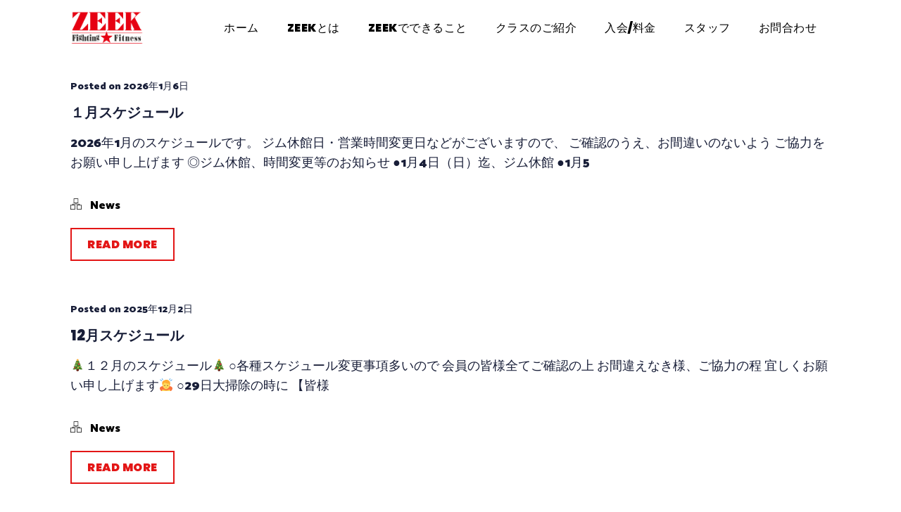

--- FILE ---
content_type: text/html; charset=UTF-8
request_url: https://zeek-gym.com/category/news/
body_size: 20753
content:
<!DOCTYPE html>
<html lang="ja">
<head>
	<meta charset="UTF-8">
    <meta name="viewport" content="width=device-width, initial-scale=1">
	<meta http-equiv="X-UA-Compatible" content="IE=edge">
	<title>News | ZEEK GYM</title>
<link href='https://zeek-gym.com/stg/wp-content/themes/girlygym/images/favicon.ico' rel='shortcut icon' type='image/x-icon' />

<!-- All In One SEO Pack 3.7.1ob_start_detected [-1,-1] -->
<meta name="robots" content="noindex,follow" />
<link rel="next" href="https://zeek-gym.com/category/news/page/2/" />

<script type="application/ld+json" class="aioseop-schema">{"@context":"https://schema.org","@graph":[{"@type":"Organization","@id":"https://zeek-gym.com/#organization","url":"https://zeek-gym.com/","name":"ZEEK GYM","sameAs":[]},{"@type":"WebSite","@id":"https://zeek-gym.com/#website","url":"https://zeek-gym.com/","name":"ZEEK GYM","publisher":{"@id":"https://zeek-gym.com/#organization"},"potentialAction":{"@type":"SearchAction","target":"https://zeek-gym.com/?s={search_term_string}","query-input":"required name=search_term_string"}},{"@type":"CollectionPage","@id":"https://zeek-gym.com/category/news/#collectionpage","url":"https://zeek-gym.com/category/news/","inLanguage":"ja","name":"News","isPartOf":{"@id":"https://zeek-gym.com/#website"},"breadcrumb":{"@id":"https://zeek-gym.com/category/news/#breadcrumblist"}},{"@type":"BreadcrumbList","@id":"https://zeek-gym.com/category/news/#breadcrumblist","itemListElement":[{"@type":"ListItem","position":1,"item":{"@type":"WebPage","@id":"https://zeek-gym.com/","url":"https://zeek-gym.com/","name":"ジークジム｜西千葉駅徒歩1分のキックボクシングジム"}},{"@type":"ListItem","position":2,"item":{"@type":"WebPage","@id":"https://zeek-gym.com/category/news/","url":"https://zeek-gym.com/category/news/","name":"News"}}]}]}</script>
<link rel="canonical" href="https://zeek-gym.com/category/news/" />
			<script type="text/javascript" >
				window.ga=window.ga||function(){(ga.q=ga.q||[]).push(arguments)};ga.l=+new Date;
				ga('create', 'UA-138088315-3', 'auto');
				// Plugins
				
				ga('send', 'pageview');
			</script>
			<script async src="https://www.google-analytics.com/analytics.js"></script>
			<!-- All In One SEO Pack -->
<link rel='dns-prefetch' href='//maxcdn.bootstrapcdn.com' />
<link rel='dns-prefetch' href='//s.w.org' />
<link href='https://fonts.gstatic.com' crossorigin rel='preconnect' />
<link rel="alternate" type="application/rss+xml" title="ZEEK GYM &raquo; フィード" href="https://zeek-gym.com/feed/" />
<link rel="alternate" type="application/rss+xml" title="ZEEK GYM &raquo; コメントフィード" href="https://zeek-gym.com/comments/feed/" />
<link rel="alternate" type="application/rss+xml" title="ZEEK GYM &raquo; News カテゴリーのフィード" href="https://zeek-gym.com/category/news/feed/" />
<meta name="description" content="News について ZEEK GYM 西千葉駅徒歩1分のキックボクシングジム" />		<script type="text/javascript">
			window._wpemojiSettings = {"baseUrl":"https:\/\/s.w.org\/images\/core\/emoji\/13.0.0\/72x72\/","ext":".png","svgUrl":"https:\/\/s.w.org\/images\/core\/emoji\/13.0.0\/svg\/","svgExt":".svg","source":{"concatemoji":"https:\/\/zeek-gym.com\/stg\/wp-includes\/js\/wp-emoji-release.min.js?ver=5.5.17"}};
			!function(e,a,t){var n,r,o,i=a.createElement("canvas"),p=i.getContext&&i.getContext("2d");function s(e,t){var a=String.fromCharCode;p.clearRect(0,0,i.width,i.height),p.fillText(a.apply(this,e),0,0);e=i.toDataURL();return p.clearRect(0,0,i.width,i.height),p.fillText(a.apply(this,t),0,0),e===i.toDataURL()}function c(e){var t=a.createElement("script");t.src=e,t.defer=t.type="text/javascript",a.getElementsByTagName("head")[0].appendChild(t)}for(o=Array("flag","emoji"),t.supports={everything:!0,everythingExceptFlag:!0},r=0;r<o.length;r++)t.supports[o[r]]=function(e){if(!p||!p.fillText)return!1;switch(p.textBaseline="top",p.font="600 32px Arial",e){case"flag":return s([127987,65039,8205,9895,65039],[127987,65039,8203,9895,65039])?!1:!s([55356,56826,55356,56819],[55356,56826,8203,55356,56819])&&!s([55356,57332,56128,56423,56128,56418,56128,56421,56128,56430,56128,56423,56128,56447],[55356,57332,8203,56128,56423,8203,56128,56418,8203,56128,56421,8203,56128,56430,8203,56128,56423,8203,56128,56447]);case"emoji":return!s([55357,56424,8205,55356,57212],[55357,56424,8203,55356,57212])}return!1}(o[r]),t.supports.everything=t.supports.everything&&t.supports[o[r]],"flag"!==o[r]&&(t.supports.everythingExceptFlag=t.supports.everythingExceptFlag&&t.supports[o[r]]);t.supports.everythingExceptFlag=t.supports.everythingExceptFlag&&!t.supports.flag,t.DOMReady=!1,t.readyCallback=function(){t.DOMReady=!0},t.supports.everything||(n=function(){t.readyCallback()},a.addEventListener?(a.addEventListener("DOMContentLoaded",n,!1),e.addEventListener("load",n,!1)):(e.attachEvent("onload",n),a.attachEvent("onreadystatechange",function(){"complete"===a.readyState&&t.readyCallback()})),(n=t.source||{}).concatemoji?c(n.concatemoji):n.wpemoji&&n.twemoji&&(c(n.twemoji),c(n.wpemoji)))}(window,document,window._wpemojiSettings);
		</script>
		<style type="text/css">
img.wp-smiley,
img.emoji {
	display: inline !important;
	border: none !important;
	box-shadow: none !important;
	height: 1em !important;
	width: 1em !important;
	margin: 0 .07em !important;
	vertical-align: -0.1em !important;
	background: none !important;
	padding: 0 !important;
}
</style>
	<link rel='stylesheet' id='vkExUnit_common_style-css'  href='https://zeek-gym.com/stg/wp-content/plugins/vk-all-in-one-expansion-unit/assets/css/vkExUnit_style.css?ver=9.41.0.0' type='text/css' media='all' />
<style id='vkExUnit_common_style-inline-css' type='text/css'>
:root {--ver_page_top_button_url:url(https://zeek-gym.com/stg/wp-content/plugins/vk-all-in-one-expansion-unit/assets/images/to-top-btn-icon.svg);}@font-face {font-weight: normal;font-style: normal;font-family: "vk_sns";src: url("https://zeek-gym.com/stg/wp-content/plugins/vk-all-in-one-expansion-unit/inc/sns/icons/fonts/vk_sns.eot?-bq20cj");src: url("https://zeek-gym.com/stg/wp-content/plugins/vk-all-in-one-expansion-unit/inc/sns/icons/fonts/vk_sns.eot?#iefix-bq20cj") format("embedded-opentype"),url("https://zeek-gym.com/stg/wp-content/plugins/vk-all-in-one-expansion-unit/inc/sns/icons/fonts/vk_sns.woff?-bq20cj") format("woff"),url("https://zeek-gym.com/stg/wp-content/plugins/vk-all-in-one-expansion-unit/inc/sns/icons/fonts/vk_sns.ttf?-bq20cj") format("truetype"),url("https://zeek-gym.com/stg/wp-content/plugins/vk-all-in-one-expansion-unit/inc/sns/icons/fonts/vk_sns.svg?-bq20cj#vk_sns") format("svg");}
</style>
<link rel='stylesheet' id='wp-block-library-css'  href='https://zeek-gym.com/stg/wp-includes/css/dist/block-library/style.min.css?ver=5.5.17' type='text/css' media='all' />
<link rel='stylesheet' id='wp-block-library-theme-css'  href='https://zeek-gym.com/stg/wp-includes/css/dist/block-library/theme.min.css?ver=5.5.17' type='text/css' media='all' />
<link rel='stylesheet' id='jr-insta-styles-css'  href='https://zeek-gym.com/stg/wp-content/plugins/instagram-slider-widget/assets/css/jr-insta.css?ver=1.8.0' type='text/css' media='all' />
<link rel='stylesheet' id='wp-pagenavi-css'  href='https://zeek-gym.com/stg/wp-content/plugins/wp-pagenavi/pagenavi-css.css?ver=2.70' type='text/css' media='all' />
<link rel='stylesheet' id='vk-blocks-build-css-css'  href='https://zeek-gym.com/stg/wp-content/plugins/vk-all-in-one-expansion-unit/inc/vk-blocks/package/build/block-build.css?ver=0.38.6' type='text/css' media='all' />
<link rel='stylesheet' id='wis_font-awesome-css'  href='https://maxcdn.bootstrapcdn.com/font-awesome/4.7.0/css/font-awesome.min.css?ver=5.5.17' type='text/css' media='all' />
<link rel='stylesheet' id='wis_instag-slider-css'  href='https://zeek-gym.com/stg/wp-content/plugins/instagram-slider-widget/assets/css/instag-slider.css?ver=1.8.0' type='text/css' media='all' />
<link rel='stylesheet' id='wis_wis-header-css'  href='https://zeek-gym.com/stg/wp-content/plugins/instagram-slider-widget/assets/css/wis-header.css?ver=1.8.0' type='text/css' media='all' />
<link rel='stylesheet' id='girlygym-parent-css'  href='https://zeek-gym.com/stg/wp-content/themes/girlygym-child/style.css?ver=5.5.17' type='text/css' media='all' />
<link rel='stylesheet' id='girlygym-css'  href='https://zeek-gym.com/stg/wp-content/themes/girlygym-child/style.css?ver=1.0' type='text/css' media='all' />
<style id='girlygym-inline-css' type='text/css'>
.dt-sc-menu-sorting a { color: rgba(227,22,22, 0.6) }.dt-sc-team.type2 .dt-sc-team-thumb .dt-sc-team-thumb-overlay, .dt-sc-hexagon-image span:before, .dt-sc-keynote-speakers .dt-sc-speakers-thumb .dt-sc-speakers-thumb-overlay {  background: rgba(227,22,22, 0.9) }.portfolio .image-overlay, .recent-portfolio-widget ul li a:before, .dt-sc-image-caption.type2:hover .dt-sc-image-content, .dt-sc-fitness-program-short-details-wrapper .dt-sc-fitness-program-short-details { background: rgba(227,22,22, 0.9) }.dt-sc-icon-box.type10 .icon-wrapper:before, .dt-sc-contact-info.type4 span:after, .dt-sc-pr-tb-col.type2 .dt-sc-tb-header:before { box-shadow:5px 0px 0px 0px #e31616}.dt-sc-icon-box.type10:hover .icon-wrapper:before { box-shadow:7px 0px 0px 0px #e31616}.dt-sc-counter.type6 .dt-sc-couter-icon-holder:before { box-shadow:5px 1px 0px 0px #e31616}.dt-sc-button.with-shadow.white, .dt-sc-pr-tb-col.type2 .dt-sc-buy-now a { box-shadow:3px 3px 0px 0px #e31616}.dt-sc-skin-highlight .default-button:hover, .dt-sc-dark-bg .default-button:hover { box-shadow:inset 0px 0px 0px 5px #e31616}.dt-sc-testimonial.type5 .dt-sc-testimonial-author img, .dt-sc-icon-box.type6 .icon-wrapper{ box-shadow: 0px 0px 0px 5px #e31616}.dt-sc-restaurant-events-list .dt-sc-restaurant-event-details h6:before { border-bottom-color: rgba(227,22,22, 0.6) }.portfolio.type4 .image-overlay, .dt-sc-timeline-section.type4 .dt-sc-timeline-thumb-overlay, .dt-sc-yoga-classes .dt-sc-yoga-classes-image-wrapper:before, .dt-sc-yoga-course .dt-sc-yoga-course-thumb-overlay, .dt-sc-yoga-program .dt-sc-yoga-program-thumb-overlay, .dt-sc-yoga-pose .dt-sc-yoga-pose-thumb:before, .dt-sc-yoga-teacher .dt-sc-yoga-teacher-thumb:before, .dt-sc-doctors .dt-sc-doctors-thumb-overlay, .dt-sc-event-addon > .dt-sc-event-addon-date, .dt-sc-course .dt-sc-course-overlay, .dt-sc-process-steps .dt-sc-process-thumb-overlay { background: rgba(227,22,22,0.85) }@media only screen and (max-width: 767px) { .dt-sc-contact-info.type4:after, .dt-sc-icon-box.type10 .icon-content h4:after, .dt-sc-counter.type6.last h4::before, .dt-sc-counter.type6 h4::after { background-color:#e31616} }@media only screen and (max-width: 767px) { .dt-sc-timeline-section.type2, .dt-sc-timeline-section.type2::before { border-color:#e31616} }.dt-sc-event-month-thumb .dt-sc-event-read-more, .dt-sc-training-thumb-overlay{ background: rgba(232,104,104,0.85) }@media only screen and (max-width: 767px) { .dt-sc-highlight .dt-sc-testimonial.type6 .dt-sc-testimonial-author:after,.dt-sc-highlight .dt-sc-testimonial.type6 .dt-sc-testimonial-author:after,.skin-highlight .dt-sc-testimonial.type6 .dt-sc-testimonial-author:after { background-color:#e86868} }.dt-sc-faculty .dt-sc-faculty-thumb-overlay { background: rgba(198,36,36,0.9) }
</style>
<link rel='stylesheet' id='girlygym-base-css'  href='https://zeek-gym.com/stg/wp-content/themes/girlygym/css/base.css?ver=1.0' type='text/css' media='all' />
<link rel='stylesheet' id='girlygym-grid-css'  href='https://zeek-gym.com/stg/wp-content/themes/girlygym/css/grid.css?ver=1.0' type='text/css' media='all' />
<link rel='stylesheet' id='girlygym-widget-css'  href='https://zeek-gym.com/stg/wp-content/themes/girlygym/css/widget.css?ver=1.0' type='text/css' media='all' />
<link rel='stylesheet' id='girlygym-layout-css'  href='https://zeek-gym.com/stg/wp-content/themes/girlygym/css/layout.css?ver=1.0' type='text/css' media='all' />
<link rel='stylesheet' id='girlygym-blog-css'  href='https://zeek-gym.com/stg/wp-content/themes/girlygym/css/blog.css?ver=1.0' type='text/css' media='all' />
<link rel='stylesheet' id='girlygym-portfolio-css'  href='https://zeek-gym.com/stg/wp-content/themes/girlygym/css/portfolio.css?ver=1.0' type='text/css' media='all' />
<link rel='stylesheet' id='girlygym-contact-css'  href='https://zeek-gym.com/stg/wp-content/themes/girlygym/css/contact.css?ver=1.0' type='text/css' media='all' />
<link rel='stylesheet' id='girlygym-custom-class-css'  href='https://zeek-gym.com/stg/wp-content/themes/girlygym/css/custom-class.css?ver=1.0' type='text/css' media='all' />
<link rel='stylesheet' id='prettyphoto-css'  href='https://zeek-gym.com/stg/wp-content/themes/girlygym/css/prettyPhoto.css?ver=1.0' type='text/css' media='all' />
<link rel='stylesheet' id='custom-font-awesome-css'  href='https://zeek-gym.com/stg/wp-content/themes/girlygym/css/font-awesome.min.css?ver=4.3.0' type='text/css' media='all' />
<link rel='stylesheet' id='pe-icon-7-stroke-css'  href='https://zeek-gym.com/stg/wp-content/themes/girlygym/css/pe-icon-7-stroke.css?ver=5.5.17' type='text/css' media='all' />
<link rel='stylesheet' id='stroke-gap-icons-style-css'  href='https://zeek-gym.com/stg/wp-content/themes/girlygym/css/stroke-gap-icons-style.css?ver=5.5.17' type='text/css' media='all' />
<link rel='stylesheet' id='icon-moon-css'  href='https://zeek-gym.com/stg/wp-content/themes/girlygym/css/icon-moon.css?ver=5.5.17' type='text/css' media='all' />
<link rel='stylesheet' id='material-design-iconic-css'  href='https://zeek-gym.com/stg/wp-content/themes/girlygym/css/material-design-iconic-font.min.css?ver=5.5.17' type='text/css' media='all' />
<link rel='stylesheet' id='girlygym-customevent-css'  href='https://zeek-gym.com/stg/wp-content/themes/girlygym/tribe-events/custom.css?ver=1.0' type='text/css' media='all' />
<link rel='stylesheet' id='girlygym-popup-css-css'  href='https://zeek-gym.com/stg/wp-content/themes/girlygym/framework/js/magnific/magnific-popup.css?ver=1.0' type='text/css' media='all' />
<link rel='stylesheet' id='girlygym-custom-css'  href='https://zeek-gym.com/stg/wp-content/themes/girlygym/css/custom.css?ver=1.0' type='text/css' media='all' />
<link rel='stylesheet' id='girlygym-gutenberg-css'  href='https://zeek-gym.com/stg/wp-content/themes/girlygym/css/gutenberg.css?ver=1.0' type='text/css' media='all' />
<script type='text/javascript' src='https://zeek-gym.com/stg/wp-includes/js/jquery/jquery.js?ver=1.12.4-wp' id='jquery-core-js'></script>
<script type='text/javascript' src='https://zeek-gym.com/stg/wp-content/plugins/instagram-slider-widget/assets/js/jquery.flexslider-min.js?ver=1.8.0' id='wis_jquery-pllexi-slider-js'></script>
<script type='text/javascript' src='https://zeek-gym.com/stg/wp-content/themes/girlygym/framework/js/modernizr.custom.js?ver=5.5.17' id='modernizr-custom-js'></script>
<script type='text/javascript' src='https://zeek-gym.com/stg/wp-includes/js/jquery/jquery-migrate.min.js?ver=1.4.1' id='jquery-migrate-js'></script>
<link rel="https://api.w.org/" href="https://zeek-gym.com/wp-json/" /><link rel="alternate" type="application/json" href="https://zeek-gym.com/wp-json/wp/v2/categories/1" /><link rel="EditURI" type="application/rsd+xml" title="RSD" href="https://zeek-gym.com/stg/xmlrpc.php?rsd" />
<link rel="wlwmanifest" type="application/wlwmanifest+xml" href="https://zeek-gym.com/stg/wp-includes/wlwmanifest.xml" /> 
<meta name="generator" content="WordPress 5.5.17" />
<style type="text/css">.recentcomments a{display:inline !important;padding:0 !important;margin:0 !important;}</style><!-- [ VK All in One Expansion Unit OGP ] -->
<meta property="og:site_name" content="ZEEK GYM" />
<meta property="og:url" content="https://zeek-gym.com/2026/01/06/%ef%bc%91%e6%9c%88%e3%82%b9%e3%82%b1%e3%82%b8%e3%83%a5%e3%83%bc%e3%83%ab-3/" />
<meta property="og:title" content="News | ZEEK GYM" />
<meta property="og:description" content="News について ZEEK GYM 西千葉駅徒歩1分のキックボクシングジム" />
<meta property="og:type" content="article" />
<!-- [ / VK All in One Expansion Unit OGP ] -->
<!-- [ VK All in One Expansion Unit twitter card ] -->
<meta name="twitter:card" content="summary_large_image">
<meta name="twitter:description" content="News について ZEEK GYM 西千葉駅徒歩1分のキックボクシングジム">
<meta name="twitter:title" content="News | ZEEK GYM">
<meta name="twitter:url" content="https://zeek-gym.com/2026/01/06/%ef%bc%91%e6%9c%88%e3%82%b9%e3%82%b1%e3%82%b8%e3%83%a5%e3%83%bc%e3%83%ab-3/">
	<meta name="twitter:domain" content="zeek-gym.com">
	<!-- [ / VK All in One Expansion Unit twitter card ] -->
	<style type="text/css">/* VK CSS Customize *//*必須の調整*/.haveto{ font-size:7px; padding:5px; background:#ff9393; color:#fff; border-radius:2px; margin-right:5px; position:relative; bottom:1px;}/*任意の調整*/.any{ font-size:7px; padding:5px; background:#93c9ff; color:#fff; border-radius:2px; margin-right:5px; position:relative; bottom:1px;}.main-title-section-wrapper { display: none;}.menu-icons-wrapper,.search a span { line-height: 60px; display: none;}@media only screen and (max-width: 767px){.main-header-wrapper { position: static !important; float: left; width: 100%; top: 0px; padding: 0px 0px 0px;}#logo { text-align: center; width: 100%; display: inline-block; padding: 10px 0 0 0;}}/* End VK CSS Customize */</style>
			<style id="kirki-inline-styles">.has-primary-background-color,dt-inline-modal > h4{background-color:#e31616;}.has-primary-color{color:#e31616;}a, h1 a:hover, h2 a:hover, h3 a:hover, h4 a:hover, h5 a:hover, h6 a:hover{color:#e31616;}.top-bar a:hover, .menu-icons-wrapper .search a:hover, .menu-icons-wrapper .cart a:hover, .main-header .menu-icons-wrapper .overlay-search #searchform:before{color:#e31616;}#main-menu ul.menu li a:hover, #main-menu > ul.menu > li.current_page_item > a, #main-menu > ul.menu > li.current_page_ancestor > a, #main-menu > ul.menu > li.current-menu-item > a, #main-menu ul.menu > li.current-menu-ancestor > a, #main-menu ul.menu li.menu-item-simple-parent ul > li.current_page_item > a, #main-menu ul.menu li.menu-item-simple-parent ul > li.current_page_ancestor > a, #main-menu ul.menu li.menu-item-simple-parent ul > li.current-menu-item > a, #main-menu ul.menu li.menu-item-simple-parent ul > li.current-menu-ancestor > a, #main-menu ul.menu li.page_item_has_children ul > li.current_page_item > a, #main-menu ul.menu li.page_item_has_children ul > li.current_page_ancestor > a, #main-menu ul.menu li.page_item_has_children ul > li.current-menu-item > a, #main-menu ul.menu li.page_item_has_children ul > li.current-menu-ancestor > a, #main-menu ul.menu li.menu-item-simple-parent ul li a:hover, #main-menu ul.menu > li.menu-item-simple-parent:hover > a, #main-menu ul.menu li.menu-item-megamenu-parent:hover > a, #main-menu ul.menu li.menu-item-simple-parent ul li:hover > a, #main-menu .megamenu-child-container ul.sub-menu > li > ul li a:hover, #main-menu .megamenu-child-container ul.sub-menu > li.current_page_item > a, #main-menu .megamenu-child-container ul.sub-menu > li.current_page_ancestor > a, #main-menu .megamenu-child-container ul.sub-menu > li.current-menu-item > a, #main-menu .megamenu-child-container ul.sub-menu > li.current-menu-ancestor > a, #main-menu .megamenu-child-container ul.sub-menu > li.current_page_item > span, #main-menu .megamenu-child-container ul.sub-menu > li.current_page_ancestor > span, #main-menu .megamenu-child-container ul.sub-menu > li.current-menu-item > span, #main-menu .megamenu-child-container ul.sub-menu > li.current-menu-ancestor > span, #main-menu .megamenu-child-container.dt-sc-dark-bg > ul.sub-menu > li > a:hover, #main-menu .megamenu-child-container.dt-sc-dark-bg ul.sub-menu > li > ul li a:hover, #main-menu .megamenu-child-container.dt-sc-dark-bg ul.sub-menu > li > ul li a:hover .fa{color:#e31616;}.left-header .menu-active-highlight-grey #main-menu > ul.menu > li.current_page_item > a, .left-header .menu-active-highlight-grey #main-menu > ul.menu > li.current_page_ancestor > a, .left-header .menu-active-highlight-grey #main-menu > ul.menu > li.current-menu-item > a, .left-header .menu-active-highlight-grey #main-menu > ul.menu > li.current-menu-ancestor > a{color:#e31616;}.blog-entry .entry-meta a:hover, .blog-entry.entry-date-left .entry-date a:hover, .blog-entry.entry-date-author-left .entry-date-author .comments:hover, .blog-entry.entry-date-author-left .entry-date-author .comments:hover i, .entry-meta-data p a:hover, .blog-entry.entry-date-author-left .entry-date-author .entry-author a:hover, .blog-entry.entry-date-author-left .entry-date-author .comments a:hover, .dt-sc-dark-bg .blog-medium-style.white-highlight .dt-sc-button.fully-rounded-border, .blog-entry.blog-thumb-style .entry-title h4 a:hover, .blog-entry.blog-thumb-style a.read-more:hover{color:#e31616;}.widget #wp-calendar td a:hover, .dt-sc-dark-bg .widget #wp-calendar td a:hover, .secondary-sidebar .widget ul li > a:hover, .dt-sc-practices-list li:before, .secondary-sidebar .type15 .widget.widget_recent_reviews ul li .reviewer, .secondary-sidebar .type15 .widget.widget_top_rated_products ul li .amount.amount, #main-menu .menu-item-widget-area-container .widget ul li > a:hover, #main-menu .dt-sc-dark-bg .menu-item-widget-area-container .widget ul li > a:hover, #main-menu .dt-sc-dark-bg .menu-item-widget-area-container .widget_recent_posts .entry-title h4 a:hover, #main-menu ul li.menu-item-simple-parent.dt-sc-dark-bg ul li a:hover, #main-menu .menu-item-widget-area-container .widget li:hover:before{color:#e31616;}#footer .footer-copyright .menu-links li a:hover, #footer .footer-copyright .copyright-left a:hover, #footer .dt-sc-dark-bg .recent-posts-widget li .entry-meta a:hover, #footer .dt-sc-dark-bg .entry-title h4 a:hover, #footer .dt-sc-dark-bg a:hover, .left-header-footer .dt-sc-sociable.filled li a{color:#e31616;}.portfolio .image-overlay .links a:hover, .portfolio.type7 .image-overlay .links a, .project-details li a:hover, .portfolio-categories a:hover, .dt-portfolio-single-slider-wrapper #bx-pager a.active:hover:before, .dt-portfolio-single-slider-wrapper #bx-pager a, .portfolio.type8 .image-overlay .links a{color:#e31616;}ul.side-nav li a:hover, .available-domains li span, .dt-sc-popular-procedures .details .duration, .dt-sc-popular-procedures .details .price, .dt-sc-text-with-icon span, blockquote.type4 > cite, .dt-sc-contact-info.type3 span, .dt-sc-pr-tb-col.type2 .dt-sc-buy-now a, .dt-sc-events-list .dt-sc-event-title h5 a, .woocommerce-MyAccount-navigation ul > li.is-active > a, /* New */ .dt-sc-bmi-notify strong{color:#e31616;}.dt-sc-button.fully-rounded-border, .dt-sc-button.rounded-border, .dt-sc-button.bordered, .dt-sc-button.with-shadow.white, .dt-sc-skin-highlight .dt-sc-button.rounded-border:hover, .dt-sc-skin-highlight .dt-sc-button.bordered:hover, .dt-sc-dark-bg.skin-color .dt-sc-button.fully-rounded-border:hover{color:#e31616;}.dt-sc-icon-box.type1 .icon-wrapper .icon, .dt-sc-icon-box.type2 .icon-wrapper .icon, .dt-sc-icon-box.type4 .icon-wrapper span, .dt-sc-icon-box.type5:hover .icon-content h4 a, .dt-sc-icon-box.type5.no-icon-bg .icon-wrapper span, .dt-sc-icon-box.type5.no-icon-bg:hover .icon-wrapper span, .dt-sc-icon-box.type10 .icon-wrapper span, .dt-sc-icon-box.type13 .icon-content h4, .dt-sc-icon-box.type14 .icon-content h4, /* New */ .dt-sc-icon-box.type3:hover .icon-content h4, .dt-sc-icon-box.type5.no-icon-bg:hover .icon-content h4{color:#e31616;}.dt-sc-testimonial.type4 .dt-sc-testimonial-author cite, .dt-sc-testimonial.type5 .dt-sc-testimonial-author cite, .dt-sc-testimonial.type7 .dt-sc-testimonial-quote blockquote cite, .dt-sc-testimonial.type8 .dt-sc-testimonial-quote blockquote q:before, .dt-sc-testimonial.type8 .dt-sc-testimonial-quote blockquote q:after, .dt-sc-testimonial-special-wrapper:after, .dt-sc-special-testimonial-images-holder .dt-sc-testimonial-image.slick-current .dt-sc-testimonial-author cite, .dt-sc-team-carousel-wrapper .dt-sc-team-details .dt-sc-team-social li a:hover{color:#e31616;}ul.dt-sc-tabs-horizontal-frame > li > a.current, ul.dt-sc-tabs-horizontal > li > a.current, ul.dt-sc-tabs-horizontal > li > a:hover, ul.dt-sc-tabs-horizontal-frame > li > a:hover, .type7 ul.dt-sc-tabs-horizontal-frame > li > a.current{color:#e31616;}ul.dt-sc-tabs-vertical-frame > li > a:hover, ul.dt-sc-tabs-vertical-frame > li.current a, ul.dt-sc-tabs-vertical > li > a.current, .dt-sc-tabs-vertical-frame-container.type2 ul.dt-sc-tabs-vertical-frame > li > a.current:before, ul.dt-sc-tabs-vertical > li > a:hover{color:#e31616;}.dt-sc-toggle-frame-set > .dt-sc-toggle-accordion.active > a, .dt-sc-toggle-group-set .dt-sc-toggle.active > a, .dt-sc-toggle-frame h5.dt-sc-toggle-accordion.active a, .dt-sc-toggle-frame h5.dt-sc-toggle.active a, .dt-sc-toggle-panel h2 span{color:#e31616;}.dt-sc-title.with-sub-title h3, .dt-sc-title.script-with-sub-title h2, .dt-sc-title.with-two-color-stripe h2, .dt-sc-hexagon-title h2 span{color:#e31616;}.dt-sc-image-with-caption h3 a, .dt-sc-image-caption.type3 .dt-sc-image-content h3, .dt-sc-event-image-caption .dt-sc-image-content h3, .dt-sc-image-caption.type8:hover .dt-sc-image-content h3 a:hover, .dt-sc-image-caption.type3 .dt-sc-image-wrapper .icon-wrapper span{color:#e31616;}.dt-sc-team.hide-social-role-show-on-hover .dt-sc-team-social.rounded-square li a, .dt-sc-team.rounded .dt-sc-team-details .dt-sc-team-social li a:hover, .dt-sc-team.rounded.team_rounded_border:hover .dt-sc-team-details h4, .dt-sc-team.type2 .dt-sc-team-social.rounded-border li a:hover, .dt-sc-team.type2 .dt-sc-team-social.rounded-square li a:hover, .dt-sc-team.type2 .dt-sc-team-social.square-border li a:hover, .dt-sc-team.type2 .dt-sc-team-social.hexagon-border li a:hover, .dt-sc-team.type2 .dt-sc-team-social.diamond-square-border li a:hover{color:#e31616;}.dt-sc-timeline .dt-sc-timeline-content h2 span, .dt-sc-hr-timeline-section.type2 .dt-sc-hr-timeline-content:hover h3, .dt-sc-timeline-section.type4 .dt-sc-timeline:hover .dt-sc-timeline-content h2{color:#e31616;}.dt-sc-sociable.diamond-square-border li:hover a, .dt-sc-sociable.hexagon-border li:hover a, .dt-sc-sociable.hexagon-with-border li:hover a, .dt-sc-sociable.no-margin li a{color:#e31616;}.dt-sc-counter.type3.diamond-square h4, .dt-sc-counter.type6:hover h4{color:#e31616;}.dt-sc-menu-sorting a:hover, .dt-sc-menu-sorting a.active-sort, .dt-sc-training-details h6, .dt-sc-fitness-diet:hover .dt-sc-fitness-diet-details h5, table.fit-Diet-table th strong, .dt-sc-hotel-room-single-metadata ul li, .dt-sc-hotel-room .dt-sc-hotel-room-details ul li, .university-contact-info p a:hover{color:#e31616;}th, input[type="submit"], button, input[type="reset"], .loader, .dt-inline-modal > h4{background-color:#e31616;}.left-header #toggle-sidebar, .left-header-footer, .overlay-header #trigger-overlay, .overlay .overlay-close, .menu-icons-wrapper.rounded-icons .search a span:hover, .menu-icons-wrapper.rounded-icons .cart a span:hover, .menu-icons-wrapper .cart sup{background-color:#e31616;}.dt-menu-toggle, .two-color-header .main-header-wrapper:before{background-color:#e31616;}.menu-active-highlight #main-menu > ul.menu > li.current_page_item, .menu-active-highlight #main-menu > ul.menu > li.current_page_ancestor, .menu-active-highlight #main-menu > ul.menu > li.current-menu-item, .menu-active-highlight #main-menu > ul.menu > li.current-menu-ancestor{background-color:#e31616;}.menu-active-highlight-grey #main-menu > ul.menu > li.current_page_item > a:before, .menu-active-highlight-grey #main-menu > ul.menu > li.current_page_ancestor > a:before, .menu-active-highlight-grey #main-menu > ul.menu > li.current-menu-item > a:before, .menu-active-highlight-grey #main-menu > ul.menu > li.current-menu-ancestor > a:before{background-color:#e31616;}.menu-active-highlight-with-arrow #main-menu > ul.menu > li.current_page_item > a, .menu-active-highlight-with-arrow #main-menu > ul.menu > li.current_page_ancestor > a, .menu-active-highlight-with-arrow #main-menu > ul.menu > li.current-menu-item > a, .menu-active-highlight-with-arrow #main-menu > ul.menu > li.current-menu-ancestor > a{background-color:#e31616;}.menu-active-with-icon #main-menu > ul.menu > li.current_page_item > a:before, .menu-active-with-icon #main-menu > ul.menu > li.current_page_ancestor > a:before, .menu-active-with-icon #main-menu > ul.menu > li.current-menu-item > a:before, .menu-active-with-icon #main-menu > ul.menu > li.current-menu-ancestor > a:before, .menu-active-with-icon #main-menu > ul.menu > li.current_page_item > a:after, .menu-active-with-icon #main-menu > ul.menu > li.current_page_ancestor > a:after, .menu-active-with-icon #main-menu > ul.menu > li.current-menu-item > a:after, .menu-active-with-icon #main-menu > ul.menu > li.current-menu-ancestor > a:after{background-color:#e31616;}.menu-active-border-with-arrow #main-menu > ul.menu > li.current_page_item > a:after, .menu-active-border-with-arrow #main-menu > ul.menu > li.current_page_ancestor > a:after, .menu-active-border-with-arrow #main-menu > ul.menu > li.current-menu-item > a:after, .menu-active-border-with-arrow #main-menu > ul.menu > li.current-menu-ancestor > a:after{background-color:#e31616;}.menu-active-with-two-border #main-menu > ul.menu > li.current_page_item > a:before, .menu-active-with-two-border #main-menu > ul.menu > li.current_page_ancestor > a:before, .menu-active-with-two-border #main-menu > ul.menu > li.current-menu-item > a:before, .menu-active-with-two-border #main-menu > ul.menu > li.current-menu-ancestor > a:before, .menu-active-with-two-border #main-menu > ul.menu > li.current_page_item > a:after, .menu-active-with-two-border #main-menu > ul.menu > li.current_page_ancestor > a:after, .menu-active-with-two-border #main-menu > ul.menu > li.current-menu-item > a:after, .menu-active-with-two-border #main-menu > ul.menu > li.current-menu-ancestor > a:after{background-color:#e31616;}.left-header .menu-active-highlight #main-menu > ul.menu > li.current_page_item > a, .left-header .menu-active-highlight #main-menu > ul.menu > li.current_page_ancestor > a, .left-header .menu-active-highlight #main-menu > ul.menu > li.current-menu-item > a, .left-header .menu-active-highlight #main-menu > ul.menu > li.current-menu-ancestor > a{background-color:#e31616;}.entry-format a, .blog-entry.blog-medium-style:hover .entry-format a, .blog-entry.blog-medium-style.dt-blog-medium-highlight.dt-sc-skin-highlight, .blog-entry.blog-medium-style.dt-blog-medium-highlight.dt-sc-skin-highlight .entry-format a, ul.commentlist li .reply a:hover, .dt-sc-dark-bg .blog-medium-style.white-highlight .dt-sc-button.fully-rounded-border:hover, .post-nav-container .post-next-link a:hover, .post-nav-container .post-prev-link a:hover, .page-link > span, .page-link a:hover, .post-edit-link:hover, .vc_inline-link:hover, .pagination ul li a:hover, .pagination ul li span{background-color:#e31616;}.widget .dt-sc-newsletter-section.boxed .dt-sc-subscribe-frm input[type="submit"]:hover, .tagcloud a:hover, .widgettitle:before, .widget.widget_categories ul li > a:hover span, .widget.widget_archive ul li > a:hover span, .dt-sc-dark-bg .tagcloud a:hover, .dt-sc-dark-bg .widget.widget_categories ul li > a:hover span, #footer .dt-sc-dark-bg .widget.widget_categories ul li > a:hover span, #footer .dt-sc-dark-bg .widget.widget_archive ul li > a:hover span{background-color:#e31616;}.dt-sc-portfolio-sorting a.active-sort, .dt-sc-portfolio-sorting a:hover, .dt-sc-portfolio-sorting a:hover:before, .dt-sc-portfolio-sorting a:hover:after, .dt-sc-portfolio-sorting a.active-sort:before, .dt-sc-portfolio-sorting a.active-sort:after, .portfolio.type2 .image-overlay-details, .portfolio.type2 .image-overlay .links a:hover, .dt-sc-portfolio-sorting.type2, .dt-sc-portfolio-sorting.type2:before, .portfolio.type6 .image-overlay .links a:hover, .portfolio.type7 .image-overlay-details .categories a:before, .portfolio.type7 .image-overlay .links a:hover:before{background-color:#e31616;}ul.side-nav li a:hover:before, ul.side-nav > li.current_page_item > a:before, ul.side-nav > li > ul > li.current_page_item > a:before, ul.side-nav > li > ul > li > ul > li.current_page_item > a:before, .dt-sc-small-separator, .dt-sc-diamond-separator, .dt-sc-titled-box h6.dt-sc-titled-box-title, .carousel-arrows a:hover, .dt-sc-images-wrapper .carousel-arrows a:hover, .diamond-narrow-square-border li:hover:before, .dt-sc-sociable.hexagon-with-border li, .dt-sc-skin-highlight, .dt-sc-skin-highlight.extend-bg-fullwidth-left:after, .dt-sc-skin-highlight.extend-bg-fullwidth-right:after, .two-color-section:before, .dt-sc-readmore-plus-icon:hover:before, .dt-sc-readmore-plus-icon:hover:after, .dt-sc-contact-details-on-map .map-switch-icon, .dt-sc-content-with-hexagon-shape, .dt-sc-hexagons li .dt-sc-hexagon-overlay, .available-domains li .tdl:before, .available-domains li:hover .dt-sc-button, .domain-search-container .domain-search-form, .dt-sc-newsletter-section.type1 h2:before, .dt-sc-newsletter-section.type1 h2:after, /* New */ .dt-sc-newsletter-section.type2 .dt-sc-subscribe-frm input[type="submit"], .dt-sc-team.type1:after, .dt-working-hours.type2 > p, .dt-carousel-navigation a, .dt-sc-icon-box.type8:before, .dt-sc-icon-box.type10 .icon-content h4, .dt-carousel-pagination a, .dt-sc-popular-classs .dt-sc-class-price-wrapper a.view, .dt-sc-popular-classs .details h3:after, .dt-sc-team.type1 .dt-sc-team-details .dt-sc-team-social li a:hover, .dt-sc-fitness-class-sorting a, .type9 ul.dt-sc-tabs-horizontal-frame > li > a.current, .type9 ul.dt-sc-tabs-horizontal-frame > li > a:hover{background-color:#e31616;}.dt-sc-button.filled, .dt-sc-button:hover, .dt-sc-button.rounded-border:hover, .dt-sc-button.bordered:hover, .dt-sc-button.fully-rounded-border:hover, .dt-sc-colored-big-buttons:hover, .dt-sc-colored-big-buttons span{background-color:#e31616;}.dt-sc-contact-info.type2:hover span, .dt-sc-contact-info.type3, .dt-sc-contact-info.type4 span:after, .dt-sc-contact-info.type4:before, .dt-sc-contact-info.type5 .dt-sc-contact-icon, .dt-sc-contact-info.type5:hover, .dt-sc-contact-info.type6, .dt-sc-contact-info.type7 span:after, .dt-sc-contact-info.type4 span, .dt-sc-contact-info.type4:after, .university-contact-form .button-field i{background-color:#e31616;}.dt-sc-counter.type1 .icon-wrapper:before, .dt-sc-counter.type2 .dt-sc-couter-icon-holder, .dt-sc-counter.type3:hover .icon-wrapper, .dt-sc-counter.type3.diamond-square .dt-sc-couter-icon-holder .icon-wrapper:before, .dt-sc-counter.type4:hover .dt-sc-couter-icon-holder, .dt-sc-counter.type5:hover:after, .dt-sc-counter.type6 h4:before, .dt-sc-counter.type6:hover .dt-sc-couter-icon-holder:before{background-color:#e31616;}.dt-sc-icon-box.type1 .icon-content h4:before, .dt-sc-icon-box.type3 .icon-wrapper span, .dt-sc-icon-box.type3.dt-sc-diamond:hover .icon-wrapper:after, .dt-sc-icon-box.type5.rounded-skin .icon-wrapper, .dt-sc-icon-box.type5.rounded:hover .icon-wrapper, .dt-sc-icon-box.type5:hover .icon-wrapper:before, .dt-sc-icon-box.type5.alter .icon-wrapper:before, .dt-sc-icon-box.type6 .icon-wrapper, .dt-sc-icon-box.type7 .icon-wrapper span, .dt-sc-contact-info.type8:hover span, .dt-sc-icon-box.type10:hover .icon-wrapper:before, .dt-sc-icon-box.type10 .icon-content h4:before, .dt-sc-icon-box.type11:before, .dt-sc-icon-box.type12, .dt-sc-icon-box.type13:hover, .dt-sc-icon-box.type14:hover{background-color:#e31616;}.dt-sc-testimonial-wrapper .dt-sc-testimonial-bullets a:hover, .dt-sc-testimonial-wrapper .dt-sc-testimonial-bullets a.active{background-color:#e31616;}.dt-sc-title.with-two-color-bg:after, .dt-sc-triangle-title:after, .dt-sc-title.with-right-border-decor:after, .dt-sc-title.with-right-border-decor:before, .dt-sc-title.with-boxed, .mz-title .mz-title-content h2, .mz-title-content h3.widgettitle, .mz-title .mz-title-content:before, .mz-blog .comments a, .mz-blog div.vc_gitem-post-category-name, .mz-blog .ico-format{background-color:#e31616;}.dt-sc-team-social.hexagon-border li:hover, .dt-sc-team .dt-sc-team-social.diamond-square-border li:hover, .dt-sc-team.hide-social-role-show-on-hover .dt-sc-team-social.rounded-square li:hover a, .dt-sc-infinite-portfolio-load-more, .dt-sc-single-hexagon .dt-sc-single-hexagon-overlay, .dt-sc-team-social.rounded-border li a:hover, .dt-sc-team-social.rounded-square li a, .dt-sc-team.hide-social-show-on-hover:hover .dt-sc-team-details, .dt-sc-team-social.square-border li a:hover, .dt-sc-team.rounded:hover .dt-sc-team-thumb:after, .dt-sc-team.hide-social-role-show-on-hover:hover .dt-sc-team-details, .dt-sc-team.hide-social-role-show-on-hover .dt-sc-team-social li:hover, .dt-sc-team.style2 .dt-sc-sociable li a, .dt-sc-team.style2 .dt-sc-team-details .view-details:hover{background-color:#e31616;}.dt-sc-pr-tb-col.minimal:hover .dt-sc-price, .dt-sc-pr-tb-col.minimal.selected .dt-sc-price, .dt-sc-pr-tb-col:hover .dt-sc-buy-now a, .dt-sc-pr-tb-col.selected .dt-sc-buy-now a, .dt-sc-pr-tb-col.minimal:hover .icon-wrapper:before, .dt-sc-pr-tb-col.minimal.selected .icon-wrapper:before, .dt-sc-pr-tb-col.type1:hover .dt-sc-tb-header, .dt-sc-pr-tb-col.type1.selected .dt-sc-tb-header, .dt-sc-pr-tb-col.type2 .dt-sc-tb-header .dt-sc-tb-title:before, .dt-sc-pr-tb-col.type2 .dt-sc-tb-content:before, .dt-sc-pr-tb-col.type2 .dt-sc-tb-content li .highlight, .dt-sc-pr-tb-col.type2:hover .dt-sc-price:before, .dt-sc-pr-tb-col.type2.selected .dt-sc-price:before, .dt-sc-pr-tb-col.type2:hover .dt-sc-buy-now a{background-color:#e31616;}.dt-sc-hr-timeline-section.type1:before, .dt-sc-hr-timeline-section.type1 .dt-sc-hr-timeline .dt-sc-hr-timeline-content:after, .dt-sc-hr-timeline-section.type1 .dt-sc-hr-timeline-wrapper:before, .dt-sc-hr-timeline-section.type1 .dt-sc-hr-timeline-wrapper:after, .dt-sc-hr-timeline-section.type2 .dt-sc-hr-timeline-content h3:before, .dt-sc-hr-timeline-section.type2 .dt-sc-hr-timeline:hover .dt-sc-hr-timeline-thumb:before{background-color:#e31616;}.dt-sc-timeline-section.type2:before, .dt-sc-timeline-section.type3 .dt-sc-timeline .dt-sc-timeline-content h2:before, .dt-sc-timeline-section.type4 .dt-sc-timeline .dt-sc-timeline-content h2:before, .dt-sc-timeline-section.type4 .dt-sc-timeline:hover .dt-sc-timeline-thumb:before{background-color:#e31616;}.dt-sc-image-caption.type4:hover .dt-sc-button, .dt-sc-image-caption.type8 .dt-sc-image-content, .dt-sc-image-caption.type8 .dt-sc-image-content:before, .dt-sc-event-image-caption:hover{background-color:#e31616;}.dt-sc-tabs-horizontal-frame-container.type4 ul.dt-sc-tabs-horizontal-frame > li > a.current > span:after, .dt-sc-tabs-horizontal-frame-container.type5 ul.dt-sc-tabs-horizontal-frame > li > a.current, .dt-sc-tabs-horizontal-frame-container.type6 ul.dt-sc-tabs-horizontal-frame > li > a, .type8 ul.dt-sc-tabs-horizontal-frame > li > a.current, .type8 ul.dt-sc-tabs-horizontal-frame > li > a:hover{background-color:#e31616;}.dt-sc-tabs-vertical-frame-container.type3 ul.dt-sc-tabs-vertical-frame > li > a:hover, .dt-sc-tabs-vertical-frame-container.type3 ul.dt-sc-tabs-vertical-frame > li > a.current, .dt-sc-tabs-vertical-frame-container.type4 ul.dt-sc-tabs-vertical-frame > li > a:before, .dt-sc-tabs-vertical-frame-container.type4 ul.dt-sc-tabs-vertical-frame > li > a:after{background-color:#e31616;}.dt-sc-toggle-frame h5.dt-sc-toggle-accordion.active a:before, h5.dt-sc-toggle-accordion.active a:before, .dt-sc-toggle-frame h5.dt-sc-toggle.active a:before, h5.dt-sc-toggle.active a:before, .type2 .dt-sc-toggle-frame h5.dt-sc-toggle-accordion.active, .type2 .dt-sc-toggle-frame h5.dt-sc-toggle.active, .dt-sc-toggle-frame-set.type2 > h5.dt-sc-toggle-accordion.active:after, .dt-sc-toggle-icon, h5.dt-sc-toggle.active:after, h5.dt-sc-toggle-accordion.active:after{background-color:#e31616;}.dt-sc-video-wrapper .video-overlay-inner a, .dt-sc-video-item:hover .dt-sc-vitem-detail, .dt-sc-video-item.active .dt-sc-vitem-detail, .type2 .dt-sc-video-item:hover, .type2 .dt-sc-video-item.active, .nicescroll-rails.dt-sc-skin{background-color:#e31616;}.live-chat a, .dt-bmi-inner-content tbody th, .dt-bmi-inner-content tbody tr:nth-child(2n+1) th, .dt-sc-menu .menu-categories a:before, .hotel-search-container form input[type="submit"]:hover, .hotel-search-container .selection-box:after, .dt-sc-training-details-overlay, .custom-navigation .vc_images_carousel .vc_carousel-indicators li, .dt-sc-doctors.style1 .dt-sc-doctors-thumb-wrapper .dt-sc-button, .dt-sc-doctors-single .dt-sc-doctors.style1 .dt-sc-doctors-details ul.dt-sc-sociable li a, .dt-sc-procedure-item:hover, .dt-sc-fitness-procedure-sorting a, ul.dt-sc-vertical-nav > li.active > a, ul.time-table > li, ul.time-slots > li a:hover, .dt-sc-available-times ul.time-slots, #wpsl-search-btn, #wpsl-stores li > p span, #wpsl-stores li > p, #wpsl-stores li > p ~ .wpsl-directions, .dt-sc-toggle-advanced-options span, /* New */ .dt-sc-class-item .details .view, .dt-sc-class-item .details h3:before, .dt-sc-class-item:hover{background-color:#e31616;}#main-menu ul li.menu-item-simple-parent ul, #main-menu .megamenu-child-container{border-botom-color:#e31616;}.menu-active-with-double-border #main-menu > ul.menu > li.current_page_item > a, .menu-active-with-double-border #main-menu > ul.menu > li.current_page_ancestor > a, .menu-active-with-double-border #main-menu > ul.menu > li.current-menu-item > a, .menu-active-with-double-border #main-menu > ul.menu > li.current-menu-ancestor > a{border-color:#e31616;}.menu-active-border-with-arrow #main-menu > ul.menu > li.current_page_item > a:before, .menu-active-border-with-arrow #main-menu > ul.menu > li.current_page_ancestor > a:before, .menu-active-border-with-arrow #main-menu > ul.menu > li.current-menu-item > a:before, .menu-active-border-with-arrow #main-menu > ul.menu > li.current-menu-ancestor > a:before, .main-header .menu-icons-wrapper .overlay-search #searchform{border-bottom-color:#e31616;}.menu-active-highlight-with-arrow #main-menu > ul.menu > li.current_page_item > a:before, .menu-active-highlight-with-arrow #main-menu > ul.menu > li.current_page_ancestor > a:before, .menu-active-highlight-with-arrow #main-menu > ul.menu > li.current-menu-item > a:before, .menu-active-highlight-with-arrow #main-menu > ul.menu > li.current-menu-ancestor > a:before, #main-menu .menu-item-megamenu-parent .megamenu-child-container > ul.sub-menu > li:nth-child(odd):hover > a:after, #main-menu .menu-item-megamenu-parent .megamenu-child-container > ul.sub-menu > li:nth-child(odd):hover > .nolink-menu:after, #main-menu .menu-item-megamenu-parent .megamenu-child-container > ul.sub-menu > li.current-menu-ancestor:nth-child(odd) > a:after, #main-menu .menu-item-megamenu-parent .megamenu-child-container > ul.sub-menu > li.current-menu-ancestor:nth-child(odd) > .nolink-menu:after{border-top-color:#e31616;}.blog-entry.entry-date-left .entry-date span, .blog-entry.blog-medium-style:hover .entry-format a, ul.commentlist li .reply a:hover, .dt-sc-dark-bg .blog-medium-style.white-highlight .dt-sc-button.fully-rounded-border, .pagination ul li a:hover, .pagination ul li span, .post-nav-container .post-next-link a:hover, .post-nav-container .post-prev-link a:hover, .page-link > span, .page-link a:hover{border-color:#e31616;}.widget .dt-sc-newsletter-section.boxed, .widget .dt-sc-newsletter-section.boxed .dt-sc-subscribe-frm input[type="submit"], .tagcloud a:hover, .dt-sc-dark-bg .tagcloud a:hover, .secondary-sidebar .type3 .widgettitle, .secondary-sidebar .type6 .widgettitle, .secondary-sidebar .type13 .widgettitle:before, .secondary-sidebar .type14 .widgettitle, .secondary-sidebar .type16 .widgettitle{border-color:#e31616;}.dt-sc-portfolio-sorting a.active-sort, .dt-sc-portfolio-sorting a:hover, .portfolio.type7 .image-overlay .links a:before{border-color:#e31616;}.dt-sc-colored-big-buttons, .dt-sc-button.fully-rounded-border, .dt-sc-button.fully-rounded-border:hover, .dt-sc-button.rounded-border.black:hover, .dt-sc-button.bordered.black:hover, .dt-sc-button.bordered:hover, .dt-sc-button.rounded-border:hover{border-color:#e31616;}.dt-sc-sociable.rounded-border li a:hover, .dt-sc-dark-bg .dt-sc-sociable.rounded-border li a:hover, .dt-sc-dark-bg .dt-sc-sociable.square-border li a:hover, .dt-sc-sociable.diamond-square-border li:hover, .diamond-narrow-square-border li:before{border-color:#e31616;}.dt-sc-team .dt-sc-team-social.diamond-square-border li:hover, .dt-sc-team-social.hexagon-border li:hover, .dt-sc-team-social.hexagon-border li:hover:before, .dt-sc-team-social.hexagon-border li:hover:after, .dt-sc-team-social.rounded-border li a:hover, .dt-sc-team-social.square-border li a:hover, .dt-sc-team.team_rounded_border.rounded:hover .dt-sc-team-thumb:before, /* New */ .dt-sc-team.type1 .dt-sc-team-details .dt-sc-team-social li a:hover{border-color:#e31616;}.dt-sc-testimonial.type5 .dt-sc-testimonial-quote, .dt-sc-testimonial-images li.selected div, .dt-sc-testimonial-wrapper .dt-sc-testimonial-bullets a:hover, .dt-sc-testimonial-wrapper .dt-sc-testimonial-bullets a.active, .dt-sc-testimonial-wrapper .dt-sc-testimonial-bullets a.active:before, .dt-sc-testimonial-wrapper .dt-sc-testimonial-bullets a.active:hover:before, .dt-sc-testimonial.type5 .dt-sc-testimonial-author img{border-color:#e31616;}ul.dt-sc-tabs-horizontal > li > a.current, ul.dt-sc-tabs-vertical > li > a.current, .dt-sc-tabs-vertical-frame-container.type3 ul.dt-sc-tabs-vertical-frame > li > a:hover, .dt-sc-tabs-vertical-frame-container.type3 ul.dt-sc-tabs-vertical-frame > li > a.current{border-color:#e31616;}.type2 .dt-sc-toggle-frame h5.dt-sc-toggle-accordion.active, .type2 .dt-sc-toggle-frame h5.dt-sc-toggle.active{border-color:#e31616;}.dt-sc-hr-timeline-section.type1 .dt-sc-hr-timeline .dt-sc-hr-timeline-content:before, .dt-sc-timeline-section.type2 .dt-sc-timeline-image-wrapper, .dt-sc-timeline-section.type2 .dt-sc-timeline .dt-sc-timeline-content:after, .dt-sc-timeline-section.type2:after{border-color:#e31616;}.dt-sc-counter.type3 .icon-wrapper:before, .dt-sc-counter.type3.diamond-square, .dt-sc-counter.type5:hover:before, .dt-sc-counter.type5:hover:after, .dt-sc-counter.type6, .dt-sc-counter.type6 .dt-sc-couter-icon-holder:before{border-color:#e31616;}.dt-sc-contact-info.type2:hover, .dt-sc-contact-info.type4, .last .dt-sc-contact-info.type4{border-color:#e31616;}.dt-sc-icon-box.type5.no-icon .icon-content h4, .dt-sc-icon-box.type5.no-icon, .dt-sc-icon-box.type10 .icon-wrapper:before, .dt-sc-icon-box.type3.dt-sc-diamond:hover .icon-wrapper:after, .dt-sc-icon-box.type11:before{border-color:#e31616;}.dt-sc-image-caption.type2 .dt-sc-image-content, .dt-sc-image-caption.type4, .dt-sc-image-caption.type4:hover .dt-sc-button, .dt-sc-icon-box.type10:hover .icon-wrapper:before{border-color:#e31616;}.dt-sc-title.with-right-border-decor h2:before, .dt-sc-pr-tb-col.type2 .dt-sc-tb-header:before, .dt-sc-newsletter-section.type2 .dt-sc-subscribe-frm input[type="text"], .dt-sc-newsletter-section.type2 .dt-sc-subscribe-frm input[type="email"], .dt-sc-text-with-icon.border-bottom, .dt-sc-text-with-icon.border-right, .dt-sc-hexagons li:hover, .dt-sc-hexagons li:hover:before, .dt-sc-hexagons li:hover:after, .dt-sc-hexagons li, .dt-sc-hexagons li:before, .dt-sc-hexagons li .dt-sc-hexagon-overlay:before, .dt-sc-hexagons li:after, .dt-sc-hexagons li .dt-sc-hexagon-overlay:after, .dt-sc-single-hexagon, .dt-sc-single-hexagon:before, .dt-sc-single-hexagon .dt-sc-single-hexagon-overlay:before, .dt-sc-single-hexagon:after, .dt-sc-single-hexagon .dt-sc-single-hexagon-overlay:after, .dt-sc-single-hexagon:hover, .dt-sc-single-hexagon:hover:before, .dt-sc-single-hexagon:hover:after, .carousel-arrows a:hover, .vc_custom_carousel .slick-slider .slick-dots, .vc_custom_carousel .slick-slider:before, .dt-sc-team-navigation .dt-sc-team-pager-prev:before, .dt-sc-team-navigation .dt-sc-team-pager-next:before, ul.dt-sc-vertical-nav, ul.dt-sc-vertical-nav > li:first-child > a, .dt-sc-loading:before, /* New */ .dt-sc-newsletter-section.type2 .dt-sc-subscribe-frm input[type="text"]{border-color:#e31616;}.dt-sc-triangle-wrapper:hover .dt-sc-triangle-content:before, .dt-sc-pr-tb-col.type2 .dt-sc-tb-content:after, .dt-sc-content-with-hexagon-shape:after, .type7 ul.dt-sc-tabs-horizontal-frame > li > a.current:before, .type7 ul.dt-sc-tabs-horizontal-frame > li > a.current:after, .skin-highlight .dt-sc-tabs-horizontal-frame-container.type6 ul.dt-sc-tabs-horizontal-frame > li > a:before, .dt-sc-doctors-filter .selection-box:before, /* New */ .dt-sc-newsletter-section.type2 .input-content:hover:before, .dt-sc-newsletter-section.type2 .input-content:focus:before{border-top-color:#e31616;}/* New */ .dt-sc-newsletter-section.type2 .input-content:hover:before, .dt-sc-newsletter-section.type2 .input-content:focus:before{border-right-color:#e31616;}.dt-sc-up-arrow:before, .dt-sc-image-caption .dt-sc-image-wrapper .icon-wrapper:before, .dt-sc-triangle-wrapper.alter:hover .dt-sc-triangle-content:before, .dt-sc-content-with-hexagon-shape:before, .dt-sc-tabs-horizontal-frame-container.type3 ul.dt-sc-tabs-horizontal-frame > li > a.current, .dt-sc-tabs-horizontal-frame-container.type4 ul.dt-sc-tabs-horizontal-frame > li > a.current, /* New */ .dt-sc-bmi-calc input[type="text"]:hover, .dt-sc-bmi-calc select:hover, .dt-sc-bmi-calc input[type="text"]:focus, .dt-sc-bmi-calc select:focus, /* New */ .dt-sc-bmi-notify, .dt-sc-newsletter-section.type2 .input-content:hover:after, .dt-sc-newsletter-section.type2 .input-content:focus:after{border-bottom-color:#e31616;}.type3 .dt-sc-toggle-frame .dt-sc-toggle-content, .dt-sc-tabs-vertical-frame-container.type3 ul.dt-sc-tabs-vertical-frame > li > a.current:before, .dt-sc-event-image-caption:hover .dt-sc-image-content:before, /* New */ .dt-working-hours.type2 > p:after, .dt-sc-newsletter-section.type2 .input-content:hover:after, .dt-sc-newsletter-section.type2 .input-content:focus:after{border-left-color:#e31616;}.dt-sc-attorney-sorting, .dt-sc-menu-sorting a.active-sort, .dt-sc-menu .image-overlay .price, .hotel-search-container form input[type="submit"]{border-color:#e31616;}.error404 .type2 a.dt-sc-back, .error404 .type4 .error-box, .error404 .type4 .dt-sc-newsletter-section input[type="submit"], .error404 .type8 .dt-go-back{background-color:#e31616;}.error404 .type2 h2, .error404 .type8 h2, .error404 .type8 .dt-go-back:hover i{color:#e31616;}.under-construction.type4 .dt-sc-counter-wrapper, .under-construction.type1 .dt-sc-newsletter-section form input[type="submit"], .under-construction.type1 .dt-sc-counter-wrapper .counter-icon-wrapper:before, .under-construction.type2 .dt-sc-sociable > li:hover a, .under-construction.type7 .dt-sc-sociable > li:hover a, .under-construction.type3 .dt-sc-newsletter-section form input[type="submit"], .under-construction.type3 .dt-sc-sociable > li:hover a, .under-construction.type7 .dt-sc-counter-wrapper, .under-construction.type7 .dt-sc-newsletter-section form input[type="submit"]{background-color:#e31616;}.under-construction.type3 .dt-sc-sociable > li:hover a{border-color:#e31616;}.under-construction.type4 .wpb_wrapper > h2 span, .under-construction.type4 .read-more i, .under-construction.type4 .wpb_wrapper > h4:after, .under-construction.type4 .wpb_wrapper > h4:before, .under-construction.type1 .read-more span.fa, .under-construction.type1 .read-more a:hover, .under-construction.type2 .counter-icon-wrapper .dt-sc-counter-number, .under-construction.type2 h2, .under-construction.type2 .dt-sc-counter-wrapper h3, .under-construction.type2 .mailchimp-newsletter h3, .under-construction.type7 h2, .under-construction.type7 .mailchimp-newsletter h3, .under-construction.type3 p, .under-construction.type5 h2 span, .under-construction.type5 .dt-sc-counter-number, .under-construction.type5 footer .dt-sc-team-social li:hover a, .under-construction.type5 input[type="email"], .under-construction.type7 .aligncenter .wpb_text_column h2{color:#e31616;}#buddypress div.pagination .pagination-links span, #buddypress div.pagination .pagination-links a:hover, #buddypress #group-create-body #group-creation-previous, #item-header-content #item-meta > #item-buttons .group-button, #buddypress div#subnav.item-list-tabs ul li.feed a:hover, #buddypress div.activity-meta a:hover, #buddypress div.item-list-tabs ul li.selected a span, #buddypress .activity-list li.load-more a, #buddypress .activity-list li.load-newest a{background-color:#e31616;}#buddypress div.pagination .pagination-links span, #buddypress div.pagination .pagination-links a:hover, #buddypress #members-dir-list ul li:hover{border-color:#e31616;}#members-list.item-list.single-line li h5 span.small a.button, #buddypress div.item-list-tabs ul li.current a, #buddypress #group-create-tabs ul li.current a, #buddypress a.bp-primary-action:hover span, #buddypress div.item-list-tabs ul li.selected a, .widget.buddypress div.item-options a:hover, .widget.buddypress div.item-options a.selected, #footer .footer-widgets.dt-sc-dark-bg .widget.buddypress div.item-options a.selected, .widget.widget_bp_core_members_widget div.item .item-title a:hover, .widget.buddypress .bp-login-widget-user-links > div.bp-login-widget-user-link a:hover{color:#e31616;}#bbpress-forums li.bbp-header, .bbp-submit-wrapper #bbp_topic_submit, .bbp-reply-form #bbp_reply_submit, .bbp-pagination-links a:hover, .bbp-pagination-links span.current, #bbpress-forums #subscription-toggle a.subscription-toggle{background-color:#e31616;}.bbp-pagination-links a:hover, .bbp-pagination-links span.current{border-color:#e31616;}.bbp-forums .bbp-body .bbp-forum-info::before{color:#e31616;}#tribe-bar-views .tribe-bar-views-list .tribe-bar-views-option a:hover, #tribe-bar-views .tribe-bar-views-list .tribe-bar-views-option.tribe-bar-active a:hover, #tribe-bar-form .tribe-bar-submit input[type="submit"], #tribe-bar-views .tribe-bar-views-list li.tribe-bar-active a, .tribe-events-calendar thead th, #tribe-events-content .tribe-events-tooltip h4, .tribe-events-calendar td.tribe-events-present div[id*="tribe-events-daynum-"], .tribe-events-read-more, #tribe-events .tribe-events-button, .tribe-events-button, .tribe-events-calendar td.tribe-events-present div[id*="tribe-events-daynum-"] > a, .tribe-events-back > a, #tribe_events_filters_toggle{background-color:#e31616;}.tribe-events-list .tribe-events-event-cost span{border-color:#e31616;}.tribe-grid-header, .tribe-grid-allday .tribe-events-week-allday-single, .tribe-grid-body .tribe-events-week-hourly-single{background-color:#e31616;}.type1.tribe_events .event-image-wrapper .event-datetime > span, .type3.tribe_events .event-date, .event-meta-tab ul.dt-sc-tabs-horizontal-frame > li > a{background-color:#e31616;}.type1 .event-schedule, .type1.tribe_events .nav-top-links a:hover, .type1.tribe_events .event-image-wrapper .event-datetime > i, .type1.tribe_events .event-image-wrapper .event-venue > i, .type1.tribe_events h4 a, .type2.tribe_events .date-wrapper p span, .type2.tribe_events h4 a, .type3.tribe_events .right-calc a:hover, .type3.tribe_events .tribe-events-sub-nav li a:hover, .type3.tribe_events .tribe-events-sub-nav li a span, .type4.tribe_events .data-wrapper p span, .type4.tribe_events .data-wrapper p i, .type4.tribe_events .event-organize h4 a, .type4.tribe_events .event-venue h4 a, .type5.tribe_events .event-details h3, .type5.tribe_events .event-organize h3, .type5.tribe_events .event-venue h3, .type5.tribe_events .data-wrapper p span, .data-wrapper p i, .type5.tribe_events .event-organize h4 a, .type5.tribe_events .event-venue h4 a{color:#e31616;}.dt-sc-event.type1 .dt-sc-event-thumb p, .dt-sc-event.type1 .dt-sc-event-meta:before, .dt-sc-event.type2:hover .dt-sc-event-meta, .dt-sc-event.type3 .dt-sc-event-date, .dt-sc-event.type3:hover .dt-sc-event-meta{background-color:#e31616;}.dt-sc-event.type4 .dt-sc-event-date:after{border-bottom-color:#e31616;}.dt-sc-event.type1 .dt-sc-event-meta p span, .dt-sc-event.type1:hover h2.entry-title a, .dt-sc-event.type3:hover h2.entry-title a, .dt-sc-event.type4 .dt-sc-event-date span{color:#e31616;}.widget.tribe_mini_calendar_widget .tribe-mini-calendar thead.tribe-mini-calendar-nav td, .widget.tribe_mini_calendar_widget .tribe-mini-calendar .tribe-events-present, .widget.tribe_mini_calendar_widget .tribe-mini-calendar .tribe-events-has-events.tribe-mini-calendar-today, .tribe-mini-calendar .tribe-events-has-events.tribe-events-present a:hover, .widget.tribe_mini_calendar_widget .tribe-mini-calendar td.tribe-events-has-events.tribe-mini-calendar-today a:hover, .dt-sc-dark-bg .widget.tribe_mini_calendar_widget .tribe-mini-calendar .tribe-events-present, .dt-sc-dark-bg .widget.tribe_mini_calendar_widget .tribe-mini-calendar .tribe-events-has-events.tribe-mini-calendar-today, .dt-sc-dark-bg .tribe-mini-calendar .tribe-events-has-events.tribe-events-present a:hover, .dt-sc-dark-bg .widget.tribe_mini_calendar_widget .tribe-mini-calendar td.tribe-events-has-events.tribe-mini-calendar-today a:hover{background-color:#e31616;}.widget.tribe_mini_calendar_widget .tribe-mini-calendar thead.tribe-mini-calendar-nav td{border-color:#e31616;}.widget.tribe-events-countdown-widget .tribe-countdown-text a:hover{color:#e31616;}.woocommerce a.button, .woocommerce button.button, .woocommerce button, .woocommerce input.button, .woocommerce input[type=button], .woocommerce input[type=submit], .woocommerce #respond input#submit, .woocommerce a.button.alt, .woocommerce button.button.alt, .woocommerce input.button.alt, .woocommerce #respond input#submit.alt, .woocommerce .product .summary .add_to_wishlist, .woocommerce .wishlist_table .add_to_cart.button, .woocommerce .yith-wcwl-add-button a.add_to_wishlist, .woocommerce .yith-wcwl-popup-button a.add_to_wishlist, .woocommerce .wishlist_table a.ask-an-estimate-button, .woocommerce .wishlist-title a.show-title-form, .woocommerce .hidden-title-form a.hide-title-form, .woocommerce .yith-wcwl-wishlist-new button, .woocommerce .wishlist_manage_table a.create-new-wishlist, .woocommerce .wishlist_manage_table button.submit-wishlist-changes, .woocommerce .yith-wcwl-wishlist-search-form button.wishlist-search-button, .woocommerce .cart input.button, .woocommerce .shop_table th, .woocommerce div.product .woocommerce-tabs ul.tabs li.active a:after, .woocommerce-page a.button, .woocommerce-page button.button, .woocommerce-page button, .woocommerce-page input.button, .woocommerce-page input[type=button], .woocommerce-page input[type=submit], .woocommerce-page #respond input#submit, .woocommerce-page a.button.alt, .woocommerce-page button.button.alt, .woocommerce-page input.button.alt, .woocommerce-page #respond input#submit.alt, .woocommerce-page .product .summary .add_to_wishlist, .woocommerce-page .wishlist_table .add_to_cart.button, .woocommerce-page .yith-wcwl-add-button a.add_to_wishlist, .woocommerce-page .yith-wcwl-popup-button a.add_to_wishlist, .woocommerce-page .wishlist_table a.ask-an-estimate-button, .woocommerce-page .wishlist-title a.show-title-form, .woocommerce-page .hidden-title-form a.hide-title-form, .woocommerce-page .yith-wcwl-wishlist-new button, .woocommerce-page .wishlist_manage_table a.create-new-wishlist, .woocommerce-page .wishlist_manage_table button.submit-wishlist-changes, .woocommerce-page .yith-wcwl-wishlist-search-form button.wishlist-search-button, .woocommerce-page .cart input.button, .woocommerce-page .shop_table th, .woocommerce-page div.product .woocommerce-tabs ul.tabs li.active a:after, .woocommerce ul.products li.product .featured-tag, .woocommerce ul.products li.product:hover .featured-tag, .woocommerce.single-product .featured-tag, .woocommerce .widget_price_filter .price_slider_wrapper .ui-widget-content{background-color:#e31616;}.woocommerce ul.products li.product .featured-tag:after, .woocommerce ul.products li.product:hover .featured-tag:after, .woocommerce.single-product .featured-tag:after{border-color:#e31616;}.woocommerce-checkout #payment ul.payment_methods li a:hover{color:#e31616;}.woo-type1 ul.products li.product .product-thumb a.add_to_cart_button:hover, .woo-type1 ul.products li.product .product-thumb a.button.product_type_simple:hover, .woo-type1 ul.products li.product .product-thumb a.button.product_type_variable:hover, .woo-type1 ul.products li.product .product-thumb a.added_to_cart.wc-forward:hover, .woo-type1 ul.products li.product .product-thumb a.add_to_wishlist:hover, .woo-type1 ul.products li.product .product-thumb .yith-wcwl-wishlistaddedbrowse a:hover, .woo-type1 ul.products li.product .product-thumb .yith-wcwl-wishlistexistsbrowse a:hover{background-color:#e31616;}.woo-type1 ul.products li.product-category:hover .product-details h5, .woo-type1 ul.products li.product-category:hover .product-details h5 .count, .woo-type1 ul.products li.product .product-details .product-price .amount, .woo-type1 ul.products li.product .product-details span.price, .woo-type1 ul.products li.product .product-details span.price del, .woo-type1 ul.products li.product .product-details span.price del .amount, .woo-type1 ul.products li.product .product-details span.price ins, .woo-type1 ul.products li.product .product-details span.price ins .amount, .woo-type1.woocommerce.single-product .product .summary .product_meta a:hover, .woo-type1.woocommerce div.product .woocommerce-tabs ul.tabs li.active a{color:#e31616;}.woo-type2 ul.products li.product .product-thumb a.add_to_cart_button, .woo-type2 ul.products li.product .product-thumb a.button.product_type_simple, .woo-type2 ul.products li.product .product-thumb a.button.product_type_variable, .woo-type2 ul.products li.product .product-thumb a.added_to_cart.wc-forward, .woo-type2 ul.products li.product .product-thumb a.add_to_wishlist, .woo-type2 ul.products li.product .product-thumb .yith-wcwl-wishlistaddedbrowse a, .woo-type2 ul.products li.product .product-thumb .yith-wcwl-wishlistexistsbrowse a, .woo-type2.woocommerce ul.products li.product .onsale, .woo-type2.woocommerce ul.products li.product:hover .onsale, .woo-type2 .woocommerce ul.products li.product .onsale, .woo-type2 .woocommerce ul.products li.product:hover .onsale, .woo-type2.woocommerce ul.products li.product .out-of-stock, .woo-type2.woocommerce ul.products li.product:hover .out-of-stock, .woo-type2 .woocommerce ul.products li.product .out-of-stock, .woo-type2 .woocommerce ul.products li.product:hover .out-of-stock, .woo-type2.woocommerce span.onsale, .woo-type2.woocommerce span.out-of-stock, .woo-type2 .woocommerce span.onsale, .woo-type2 .woocommerce span.out-of-stock, .woo-type2 div.product .woocommerce-tabs ul.tabs li.active a{background-color:#c62424;}.woo-type3 ul.products li.product .product-details h5:after{background-color:#e31616;}.woo-type3 ul.products li.product-category:hover .product-details h5, .woo-type3 ul.products li.product-category:hover .product-details h5 .count{color:#e31616;}.woo-type4 ul.products li.product .product-thumb a.add_to_cart_button:after, .woo-type4 ul.products li.product .product-thumb a.button.product_type_simple:after, .woo-type4 ul.products li.product .product-thumb a.button.product_type_variable:after, .woo-type4 ul.products li.product .product-thumb a.added_to_cart.wc-forward:after, .woo-type4 ul.products li.product .product-thumb a.add_to_wishlist:after, .woo-type4 ul.products li.product .product-thumb .yith-wcwl-wishlistaddedbrowse a:after, .woo-type4 ul.products li.product .product-thumb .yith-wcwl-wishlistexistsbrowse a:after, .woo-type4 ul.products li.product .product-details h5:after{background-color:#e31616;}.woo-type4 ul.products li.product-category:hover .product-details h5, .woo-type4 ul.products li.product-category:hover .product-details h5 .count{color:#e31616;}.woo-type5 ul.products li.product .product-thumb a.add_to_cart_button, .woo-type5 ul.products li.product .product-thumb a.button.product_type_simple, .woo-type5 ul.products li.product .product-thumb a.button.product_type_variable, .woo-type5 ul.products li.product .product-thumb a.added_to_cart.wc-forward, .woo-type5 ul.products li.product .product-thumb a.add_to_wishlist, .woo-type5 ul.products li.product .product-thumb .yith-wcwl-wishlistaddedbrowse a, .woo-type5 ul.products li.product .product-thumb .yith-wcwl-wishlistexistsbrowse a, .woo-type5 ul.products li.product .product-details h5:after{background-color:#e31616;}.woo-type5 ul.products li.product-category:hover .product-details h5, .woo-type5 ul.products li.product-category:hover .product-details h5 .count{color:#e31616;}.woo-type6 ul.products li.product .price{background-color:#e31616;}.woo-type6 ul.products li.product .product-thumb a.add_to_cart_button:hover:before, .woo-type6 ul.products li.product .product-thumb a.button.product_type_simple:hover:before, .woo-type6 ul.products li.product .product-thumb a.button.product_type_variable:hover:before, .woo-type6 ul.products li.product .product-thumb a.added_to_cart.wc-forward:hover:before, .woo-type6 ul.products li.product .product-thumb a.add_to_wishlist:hover:before, .woo-type6 ul.products li.product .product-thumb .yith-wcwl-wishlistaddedbrowse a:hover:before, .woo-type6 ul.products li.product .product-thumb .yith-wcwl-wishlistexistsbrowse a:hover:before, .woo-type6 ul.products li.product-category:hover .product-details h5, .woo-type6 ul.products li.product-category:hover .product-details h5 .count{color:#e31616;}.woo-type7 ul.products li.product .product-thumb a.add_to_cart_button, .woo-type7 ul.products li.product .product-thumb a.button.product_type_simple, .woo-type7 ul.products li.product .product-thumb a.button.product_type_variable, .woo-type7 ul.products li.product .product-thumb a.added_to_cart.wc-forward, .woo-type7 ul.products li.product .product-details, .woo-type7 ul.products li.product:hover .product-details h5{background-color:#e31616;}.woo-type8 ul.products li.product .product-details, .woo-type8 ul.products li.product:hover .product-details h5:before{background-color:#e31616;}.woo-type8 ul.products li.product .product-thumb a.add_to_cart_button:hover:before, .woo-type8 ul.products li.product .product-thumb a.button.product_type_simple:hover:before, .woo-type8 ul.products li.product .product-thumb a.button.product_type_variable:hover:before, .woo-type8 ul.products li.product .product-thumb a.added_to_cart.wc-forward:hover:before, .woo-type8 ul.products li.product .product-thumb a.add_to_wishlist:hover:before, .woo-type8 ul.products li.product .product-thumb .yith-wcwl-wishlistaddedbrowse a:hover:before, .woo-type8 ul.products li.product .product-thumb .yith-wcwl-wishlistexistsbrowse a:hover:before, .woo-type8 ul.products li.product:hover .product-details h5 a:hover{color:#e31616;}.woo-type9 ul.products li.product .product-thumb a.add_to_cart_button:hover:after, .woo-type9 ul.products li.product .product-thumb a.button.product_type_simple:hover:after, .woo-type9 ul.products li.product .product-thumb a.button.product_type_variable:hover:after, .woo-type9 ul.products li.product .product-thumb a.added_to_cart.wc-forward:hover:after, .woo-type9 ul.products li.product .product-thumb a.add_to_wishlist:hover:after, .woo-type9 ul.products li.product .product-thumb .yith-wcwl-wishlistaddedbrowse a:hover:after, .woo-type9 ul.products li.product .product-thumb .yith-wcwl-wishlistexistsbrowse a:hover:after, .woo-type9 ul.products li.product .product-details{background-color:#e31616;}.woo-type10 ul.products li.product .product-thumb a.add_to_cart_button, .woo-type10 ul.products li.product .product-thumb a.button.product_type_simple, .woo-type10 ul.products li.product .product-thumb a.button.product_type_variable, .woo-type10 ul.products li.product .product-thumb a.added_to_cart.wc-forward, .woo-type10 ul.products li.product .product-thumb a.add_to_wishlist, .woo-type10 ul.products li.product .product-thumb .yith-wcwl-wishlistaddedbrowse a, .woo-type10 ul.products li.product .product-thumb .yith-wcwl-wishlistexistsbrowse a, .woo-type10 ul.products li.product:hover .product-details{background-color:#e31616;}.woo-type10 ul.products li.product:hover .product-wrapper{border-color:#e31616;}.woo-type10 ul.products li.product:hover .product-details:before, .woo-type10 ul.products li.product:hover .product-details:after{border-bottom-color:#e31616;}.woo-type11 ul.products li.product .product-thumb a.add_to_cart_button:hover, .woo-type11 ul.products li.product .product-thumb a.button.product_type_simple:hover, .woo-type11 ul.products li.product .product-thumb a.button.product_type_variable:hover, .woo-type11 ul.products li.product .product-thumb a.added_to_cart.wc-forward:hover, .woo-type11 ul.products li.product .product-thumb a.add_to_wishlist:hover, .woo-type11 ul.products li.product .product-thumb .yith-wcwl-wishlistaddedbrowse a:hover, .woo-type11 ul.products li.product .product-thumb .yith-wcwl-wishlistexistsbrowse a:hover, .woo-type11.woocommerce div.product .woocommerce-tabs ul.tabs li.active a:after, .woo-type11 ul.products li.product .product-details{background-color:#e31616;}.woo-type11 ul.products li.product .product-thumb a.add_to_cart_button:before, .woo-type11 ul.products li.product .product-thumb a.button.product_type_simple:before, .woo-type11 ul.products li.product .product-thumb a.button.product_type_variable:before, .woo-type11 ul.products li.product .product-thumb a.added_to_cart.wc-forward:before, .woo-type11 ul.products li.product .product-thumb a.add_to_wishlist:before, .woo-type11 ul.products li.product .product-thumb .yith-wcwl-wishlistaddedbrowse a:before, .woo-type11 ul.products li.product .product-thumb .yith-wcwl-wishlistexistsbrowse a:before{color:#e31616;}.woo-type12 ul.products li.product .product-thumb a.add_to_cart_button, .woo-type12 ul.products li.product .product-thumb a.button.product_type_simple, .woo-type12 ul.products li.product .product-thumb a.button.product_type_variable, .woo-type12 ul.products li.product .product-thumb a.added_to_cart.wc-forward, .woo-type12 ul.products li.product .product-thumb a.add_to_wishlist, .woo-type12 ul.products li.product .product-thumb .yith-wcwl-wishlistaddedbrowse a, .woo-type12 ul.products li.product .product-thumb .yith-wcwl-wishlistexistsbrowse a, .woo-type12 ul.products li.product:hover .product-details, .woo-type12 ul.products li.product .product-details h5:after{background-color:#e31616;}.woo-type13 ul.products li.product .product-details h5:before{background-color:#e31616;}.woo-type13 ul.products li.product .product-thumb a.add_to_cart_button:hover:before, .woo-type13 ul.products li.product .product-thumb a.button.product_type_simple:hover:before, .woo-type13 ul.products li.product .product-thumb a.button.product_type_variable:hover:before, .woo-type13 ul.products li.product .product-thumb a.added_to_cart.wc-forward:hover:before, .woo-type13 ul.products li.product .product-thumb a.add_to_wishlist:hover:before, .woo-type13 ul.products li.product .product-thumb .yith-wcwl-wishlistaddedbrowse a:hover:before, .woo-type13 ul.products li.product .product-thumb .yith-wcwl-wishlistexistsbrowse a:hover:before, .woo-type13 ul.products li.product:hover .product-details h5 a, .woo-type13 ul.products li.product-category:hover .product-details h5, .woo-type13 ul.products li.product-category:hover .product-details h5 .count{color:#e31616;}.woo-type14 ul.products li.product:hover .product-details, .woo-type14 ul.products li.product .product-details h5:before, .woo-type14 ul.products li.product:hover .product-details h5:after{background-color:#e31616;}.woo-type14 ul.products li.product:hover .product-details h5:after{border-color:#e31616;}.woo-type15 ul.products li.product .product-thumb a.add_to_cart_button:after, .woo-type15 ul.products li.product .product-thumb a.button.product_type_simple:after, .woo-type15 ul.products li.product .product-thumb a.button.product_type_variable:after, .woo-type15 ul.products li.product .product-thumb a.added_to_cart.wc-forward:after, .woo-type15 ul.products li.product .product-thumb a.add_to_wishlist:after, .woo-type15 ul.products li.product .product-thumb .yith-wcwl-wishlistaddedbrowse a:after, .woo-type15 ul.products li.product .product-thumb .yith-wcwl-wishlistexistsbrowse a:after, .woo-type15 ul.products li.product .price:after{background-color:#e31616;}.woo-type15 ul.products li.product:hover .product-wrapper{border-color:#e31616;}.woo-type16 ul.products li.product .product-wrapper, .woo-type16 ul.products li.product .product-thumb a.add_to_cart_button:hover, .woo-type16 ul.products li.product .product-thumb a.button.product_type_simple:hover, .woo-type16 ul.products li.product .product-thumb a.button.product_type_variable:hover, .woo-type16 ul.products li.product .product-thumb a.added_to_cart.wc-forward:hover, .woo-type16 ul.products li.product .product-thumb a.add_to_wishlist:hover, .woo-type16 ul.products li.product .product-thumb .yith-wcwl-wishlistaddedbrowse a:hover, .woo-type16 ul.products li.product .product-thumb .yith-wcwl-wishlistexistsbrowse a:hover, .woo-type16.woocommerce .shop_table th, .woo-type16 .woocommerce .shop_table th, .woo-type16.woocommerce div.product .woocommerce-tabs ul.tabs li.active a:after{background-color:#e31616;}.woo-type17 ul.products li.product .product-thumb a.add_to_cart_button:hover:after, .woo-type17 ul.products li.product .product-thumb a.button.product_type_simple:hover:after, .woo-type17 ul.products li.product .product-thumb a.button.product_type_variable:hover:after, .woo-type17 ul.products li.product .product-thumb a.added_to_cart.wc-forward:hover:after, .woo-type17 ul.products li.product .product-thumb a.add_to_wishlist:hover:after, .woo-type17 ul.products li.product .product-thumb .yith-wcwl-wishlistaddedbrowse a:hover:after, .woo-type17 ul.products li.product .product-thumb .yith-wcwl-wishlistexistsbrowse a:hover:after, .woo-type17 ul.products li.product:hover .product-details{background-color:#e31616;}.woo-type17 ul.products li.product:hover .product-wrapper, .woo-type17 ul.products li.product:hover .product-thumb a.add_to_cart_button:after, .woo-type17 ul.products li.product:hover .product-thumb a.button.product_type_simple:after, .woo-type17 ul.products li.product:hover .product-thumb a.button.product_type_variable:after, .woo-type17 ul.products li.product:hover .product-thumb a.added_to_cart.wc-forward:after, .woo-type17 ul.products li.product:hover .product-thumb a.add_to_wishlist:after, .woo-type17 ul.products li.product:hover .product-thumb .yith-wcwl-wishlistaddedbrowse a:after, .woo-type17 ul.products li.product:hover .product-thumb .yith-wcwl-wishlistexistsbrowse a:after, .woo-type17 ul.products li.product .product-details h5 a:after, .woo-type17 ul.products li.product-category .product-details h5:after, .woo-type17 ul.products li.product .price{border-color:#e31616;}.woo-type17 ul.products li.product .product-thumb a.add_to_cart_button, .woo-type17 ul.products li.product .product-thumb a.button.product_type_simple, .woo-type17 ul.products li.product .product-thumb a.button.product_type_variable, .woo-type17 ul.products li.product .product-thumb a.added_to_cart.wc-forward, .woo-type17 ul.products li.product .product-thumb a.add_to_wishlist, .woo-type17 ul.products li.product .product-thumb .yith-wcwl-wishlistaddedbrowse a, .woo-type17 ul.products li.product .product-thumb .yith-wcwl-wishlistexistsbrowse a, .woo-type17 ul.products li.product .product-thumb a.add_to_cart_button:before, .woo-type17 ul.products li.product .product-thumb a.button.product_type_simple:before, .woo-type17 ul.products li.product .product-thumb a.button.product_type_variable:before, .woo-type17 ul.products li.product .product-thumb a.added_to_cart.wc-forward:before, .woo-type17 ul.products li.product .product-thumb a.add_to_wishlist:before, .woo-type17 ul.products li.product .product-thumb .yith-wcwl-wishlistaddedbrowse a:before, .woo-type17 ul.products li.product .product-thumb .yith-wcwl-wishlistexistsbrowse a:before, .woo-type17 ul.products li.product .product-details h5 a, .woo-type17 ul.products li.product-category .product-details h5, .woo-type17 ul.products li.product-category .product-details h5 .count, .woo-type17 ul.products li.product .product-details .product-price .amount, .woo-type17 ul.products li.product .product-details span.price, .woo-type17 ul.products li.product .product-details span.price del, .woo-type17 ul.products li.product .product-details span.price del .amount, .woo-type17 ul.products li.product .product-details span.price ins, .woo-type17 ul.products li.product .product-details span.price ins .amount, .woo-type17 .widget.woocommerce ul li:hover:before{color:#e31616;}.woo-type18 ul.products li.product .product-thumb a.add_to_cart_button, .woo-type18 ul.products li.product .product-thumb a.button.product_type_simple, .woo-type18 ul.products li.product .product-thumb a.button.product_type_variable, .woo-type18 ul.products li.product .product-thumb a.added_to_cart.wc-forward, .woo-type18 ul.products li.product .product-thumb a.add_to_wishlist, .woo-type18 ul.products li.product .product-thumb .yith-wcwl-wishlistaddedbrowse a, .woo-type18 ul.products li.product .product-thumb .yith-wcwl-wishlistexistsbrowse a{background-color:#e31616;}.woo-type19 ul.products li.product:hover .product-wrapper, .woo-type19 ul.products li.product:hover .product-details{background-color:#e31616;}.woo-type19 ul.products li.product .product-thumb a.add_to_cart_button:hover:before, .woo-type19 ul.products li.product .product-thumb a.button.product_type_simple:hover:before, .woo-type19 ul.products li.product .product-thumb a.button.product_type_variable:hover:before, .woo-type19 ul.products li.product .product-thumb a.added_to_cart.wc-forward:hover:before, .woo-type19 ul.products li.product .product-thumb a.add_to_wishlist:hover:before, .woo-type19 ul.products li.product .product-thumb .yith-wcwl-wishlistaddedbrowse a:hover:before, .woo-type19 ul.products li.product .product-thumb .yith-wcwl-wishlistexistsbrowse a:hover:before{color:#e31616;}.woo-type20 ul.products li.product .product-thumb a.add_to_cart_button, .woo-type20 ul.products li.product .product-thumb a.button.product_type_simple, .woo-type20 ul.products li.product .product-thumb a.button.product_type_variable, .woo-type20 ul.products li.product .product-thumb a.added_to_cart.wc-forward, .woo-type20 ul.products li.product .product-thumb a.add_to_wishlist, .woo-type20 ul.products li.product .product-thumb .yith-wcwl-wishlistaddedbrowse a, .woo-type20 ul.products li.product .product-thumb .yith-wcwl-wishlistexistsbrowse a, .woo-type20 ul.products li.product .product-wrapper:after, .woo-type20.woocommerce ul.products li.product .product-details h5, .woo-type20 .woocommerce ul.products li.product .product-details h5, .woo-type20 ul.products li.product-category .product-wrapper h3{border-color:#e31616;}.woo-type20 ul.products li.product .product-thumb a.add_to_cart_button:before, .woo-type20 ul.products li.product .product-thumb a.button.product_type_simple:before, .woo-type20 ul.products li.product .product-thumb a.button.product_type_variable:before, .woo-type20 ul.products li.product .product-thumb a.added_to_cart.wc-forward:before, .woo-type20 ul.products li.product .product-thumb a.add_to_wishlist:before, .woo-type20 ul.products li.product .product-thumb .yith-wcwl-wishlistaddedbrowse a:before, .woo-type20 ul.products li.product .product-thumb .yith-wcwl-wishlistexistsbrowse a:before, .woo-type20 ul.products li.product .product-details h5 a, .woo-type20 ul.products li.product-category .product-details h5, .woo-type20 ul.products li.product-category .product-details h5 .count, .woo-type20 ul.products li.product .product-details .product-price .amount, .woo-type20 ul.products li.product .product-details span.price, .woo-type20 ul.products li.product .product-details span.price del, .woo-type20 ul.products li.product .product-details span.price del .amount, .woo-type20 ul.products li.product .product-details span.price ins, .woo-type20 ul.products li.product .product-details span.price ins .amount, .woo-type20 ul.products li.product .product-details .product-rating-wrapper .star-rating:before, .woo-type20 ul.products li.product .product-details .product-rating-wrapper .star-rating span:before{color:#e31616;}.woo-type21 .woocommerce ul.products li.product .product-thumb a.add_to_cart_button:hover, .woo-type21 .woocommerce ul.products li.product .product-thumb a.button.product_type_simple:hover, .woo-type21 .woocommerce ul.products li.product .product-thumb a.button.product_type_variable:hover, .woo-type21 .woocommerce ul.products li.product .product-thumb a.added_to_cart.wc-forward:hover, .woo-type21 .woocommerce ul.products li.product .product-thumb a.add_to_wishlist:hover, .woo-type21 .woocommerce ul.products li.product .product-thumb .yith-wcwl-wishlistaddedbrowse a:hover, .woo-type21 .woocommerce ul.products li.product .product-thumb .yith-wcwl-wishlistexistsbrowse a:hover, .woo-type21.woocommerce ul.products li.product .product-thumb a.add_to_cart_button:hover, .woo-type21.woocommerce ul.products li.product .product-thumb a.button.product_type_simple:hover, .woo-type21.woocommerce ul.products li.product .product-thumb a.button.product_type_variable:hover, .woo-type21.woocommerce ul.products li.product .product-thumb a.added_to_cart.wc-forward:hover, .woo-type21.woocommerce ul.products li.product .product-thumb a.add_to_wishlist:hover, .woo-type21.woocommerce ul.products li.product .product-thumb .yith-wcwl-wishlistaddedbrowse a:hover, .woo-type21.woocommerce ul.products li.product .product-thumb .yith-wcwl-wishlistexistsbrowse a:hover, .woo-type21 .woocommerce a.button:hover, .woo-type21 .woocommerce button.button:hover, .woo-type21 .woocommerce button:hover, .woo-type21 .woocommerce input.button:hover, .woo-type21 .woocommerce input[type=button]:hover, .woo-type21 .woocommerce input[type=submit]:hover, .woo-type21 .woocommerce #respond input#submit:hover, .woo-type21 .woocommerce a.button.alt:hover, .woo-type21 .woocommerce button.button.alt:hover, .woo-type21 .woocommerce input.button.alt:hover, .woo-type21 .woocommerce #respond input#submit.alt:hover, .woo-type21 .woocommerce .product .summary .add_to_wishlist:hover, .woo-type21 .woocommerce .wishlist_table .add_to_cart.button:hover, .woo-type21 .woocommerce .yith-wcwl-add-button a.add_to_wishlist:hover, .woo-type21 .woocommerce .yith-wcwl-popup-button a.add_to_wishlist:hover, .woo-type21 .woocommerce .wishlist_table a.ask-an-estimate-button:hover, .woo-type21 .woocommerce .wishlist-title a.show-title-form:hover, .woo-type21 .woocommerce .hidden-title-form a.hide-title-form:hover, .woo-type21 .woocommerce .yith-wcwl-wishlist-new button:hover, .woo-type21 .woocommerce .wishlist_manage_table a.create-new-wishlist:hover, .woo-type21 .woocommerce .wishlist_manage_table button.submit-wishlist-changes:hover, .woo-type21 .woocommerce .yith-wcwl-wishlist-search-form button.wishlist-search-button:hover, .woo-type21 .woocommerce .cart input.button:hover, .woo-type21.woocommerce a.button:hover, .woo-type21.woocommerce button.button:hover, .woo-type21.woocommerce button:hover, .woo-type21.woocommerce input.button:hover, .woo-type21.woocommerce input[type=button]:hover, .woo-type21.woocommerce input[type=submit]:hover, .woo-type21.woocommerce #respond input#submit:hover, .woo-type21.woocommerce a.button.alt:hover, .woo-type21.woocommerce button.button.alt:hover, .woo-type21.woocommerce input.button.alt:hover, .woo-type21.woocommerce #respond input#submit.alt:hover, .woo-type21.woocommerce .product .summary .add_to_wishlist:hover, .woo-type21.woocommerce .wishlist_table .add_to_cart.button:hover, .woo-type21.woocommerce .yith-wcwl-add-button a.add_to_wishlist:hover, .woo-type21.woocommerce .yith-wcwl-popup-button a.add_to_wishlist:hover, .woo-type21.woocommerce .wishlist_table a.ask-an-estimate-button:hover, .woo-type21.woocommerce .wishlist-title a.show-title-form:hover, .woo-type21.woocommerce .hidden-title-form a.hide-title-form:hover, .woo-type21.woocommerce .yith-wcwl-wishlist-new button:hover, .woo-type21.woocommerce .wishlist_manage_table a.create-new-wishlist:hover, .woo-type21.woocommerce .wishlist_manage_table button.submit-wishlist-changes:hover, .woo-type21.woocommerce .yith-wcwl-wishlist-search-form button.wishlist-search-button:hover, .woo-type21.woocommerce .cart input.button:hover, .woo-type21 .woocommerce .product .summary .add_to_wishlist:hover:before, .woo-type21.woocommerce .product .summary .add_to_wishlist:hover:before{background-color:#e31616;}.woo-type21 .woocommerce .product .summary .add_to_wishlist:hover, .woo-type21.woocommerce .product .summary .add_to_wishlist:hover{color:#e31616;}.dt-sc-attorney-sorting a.active-sort, .dt-sc-attorneys-single h5.dt-sc-attorney-role:before, .dt-sc-attorneys-single h5.dt-sc-attorney-role:after, .dt-sc-attorney .dt-sc-attorney-details h5:before, .dt-sc-attorney .dt-sc-attorney-details h5:after, .widget.widget_attroney .widgettitle:before, .attorney-contact-form-widget input[type="submit"]:hover, .dt-sc-practices-list li a:hover, .dt-sc-attorney-location-overlay p:last-child a{background-color:#e31616;}.dt-sc-attorney-location-overlay:before{border-top-color:#e31616;}.dt-sc-attorney-sorting a:hover, .dt-sc-attorneys-single h6, .dt-sc-attorney .dt-sc-attorney-details h6, .dt-sc-attorneys-single a.read-more:hover, .dt-sc-attorney .dt-sc-attorney-details a.read-more:hover, .widget.widget_attroney .widgettitle, .widget.widget_attorney_practice .attorney-practice-widget ul li a:hover, .attorney-contact-form-widget input[type="submit"], .dt-sc-attorney-location-overlay p a:hover, .dt-sc-loading:before{color:#e31616;}.dt-sc-chef-single-image-overlay .dt-sc-sociable li a, .dt-sc-chef-single-image-overlay .dt-sc-chef-single-special p a:before, .dt-sc-menu .menu-categories a:before{background-color:#e31616;}.dt-sc-menu-sorting a.active-sort, .dt-sc-menu .image-overlay .price{border-color:#e31616;}.dt-sc-chef .dt-sc-chef-details p, .dt-sc-chef .dt-sc-chef-details h6, .dt-sc-chef .dt-sc-chef-details .dt-sc-chef-category a:hover, .dt-sc-chef .dt-sc-chef-details .dt-sc-button:hover, .dt-sc-chef-single-details .dt-sc-chef-single-likes p a:hover, .dt-sc-chef-single-image-overlay .dt-sc-chef-single-special h6, .dt-sc-chef-single-image-overlay .dt-sc-sociable li a:hover, .dt-sc-chef-single-image-overlay .dt-sc-chef-single-special p a:hover, .dt-sc-menu .image-overlay .price, .dt-sc-menu .image-overlay h6 a:hover, .dt-sc-menu .menu-categories a:hover, .dt-sc-menu-sorting a:hover, .dt-sc-menu-sorting a.active-sort, .dt-sc-menu .dt-sc-menu-details .dt-sc-menu-price, .dt-sc-restaurant-events-list .dt-sc-restaurant-event-details p{color:#e31616;}.dt-sc-yoga-video .dt-sc-yoga-video-meta, .dt-sc-yoga-classes:hover .dt-sc-yoga-classes-details, .dt-sc-yoga-classes-sorting a, .dt-sc-yoga-pose:hover .dt-sc-yoga-pose-details, .dt-sc-yoga-teacher:hover .dt-sc-yoga-teacher-details{background-color:#e31616;}.dt-sc-yoga-people-single .dt-sc-single-line-dashed-separator, .dt-sc-yoga-program-single:hover, .dt-sc-yoga-pose-single .entry-thumb:hover, .dt-sc-yoga-style-single .entry-thumb:hover{border-color:#e31616;}.dt-sc-yoga-classes .dt-sc-yoga-classes-image-overlay a, .dt-sc-yoga-pose .dt-sc-yoga-pose-overlay a, .dt-sc-yoga-teacher .dt-sc-yoga-teacher-overlay a, .dt-sc-yoga-courses-sorting a:hover, .dt-sc-yoga-course .dt-sc-yoga-course-details h5 a:hover, .dt-sc-yoga-course .dt-sc-yoga-course-details h6 a:hover, .dt-sc-yoga-course .dt-sc-yoga-course-details .price, .dt-sc-yoga-course .dt-sc-yoga-course-thumb-overlay a, .dt-sc-yoga-program .dt-sc-yoga-program-details h5 a:hover, .dt-sc-yoga-program .dt-sc-yoga-program-details h6 a:hover, .dt-sc-yoga-program .dt-sc-yoga-program-thumb-overlay a, .dt-sc-yoga-people-info h4{color:#e31616;}.dt-sc-doctors-sorting a.active-sort, .dt-sc-doctors .dt-sc-doctors-details ul.dt-sc-sociable li a{background-color:#e31616;}.dt-sc-doctors-sorting a.active-sort{border-color:#e31616;}.dt-sc-doctors-sorting a:hover, .dt-sc-doctors .dt-sc-doctors-details h5 a, .dt-sc-doctors .dt-sc-doctors-details ul.dt-sc-doctors-meta li span, .dt-sc-doctors .dt-sc-doctors-details ul.dt-sc-doctors-meta li a:hover, .dt-sc-doctors-single-meta li span{color:#e31616;}.dt-sc-event-addon-detail > a.buy-now{background-color:#e31616;}.dt-sc-dj-club h2{border-color:#e31616;}.dt-sc-event-sorting a.active-sort, .dt-sc-event-sorting a:hover, .dt-sc-event-addon-detail ul li span, .dt-sc-event-month:hover h2 a, .dt-sc-dj-profile .dt-sc-dj-profile-details h3, .dt-sc-dj-profile .dt-sc-dj-profile-details .dt-sc-dj-profile-meta p, .dt-sc-dj-club h4{color:#e31616;}.model-nav-container .model-next-link a:hover, .model-nav-container .model-prev-link a:hover{background-color:#e31616;border-color:#e31616;}.dt-sc-model figcaption h3 a:hover, .dt-sc-model-sorting a:hover, .dt-sc-model-sorting a.active-sort, .dt-sc-model-details li span, .dt-sc-model-single-slider-wrapper .bx-controls a:hover:before{color:#e31616;}.dt-sc-hotel-room-sorting a:before, .dt-sc-hotel-room-sorting a.active-sort:before, .dt-sc-hotel-room-single-metadata form input[type="submit"]:hover, .dt-sc-hotel-room-single-metadata form p:before{background-color:#e31616;}.dt-sc-hotel-room-single-metadata form, .dt-sc-hotel-room-single-metadata form input[type="submit"]{border-color:#e31616;}.dt-sc-hotel-room .dt-sc-hotel-room-thumb{border-top-color:#e31616;}.dt-sc-hotel-room .dt-sc-hotel-room-thumb-overlay p .price, .dt-sc-hotel-room .dt-sc-hotel-room-buttons a:hover, .dt-sc-hotel-room .dt-sc-hotel-room-details .dt-sc-hotel-room-content h4, .dt-sc-hotel-room-single-details h3, .dt-sc-hotel-room-single-details ul li:before, .dt-sc-hotel-room-single-metadata .price-wrapper p .price, .dt-sc-hotel-room-single-metadata ul.dt-sc-sociable li a:hover{color:#e31616;}.dt-sc-training-details-overlay, .dt-sc-trainers .dt-sc-sociable, .dt-sc-workouts .dt-sc-workouts-details a span, .dt-sc-workouts .dt-sc-workouts-details a:hover, .dt-sc-fitness-program figure figcaption, .dt-sc-fitness-program-nav li a:before, .dt-sc-fitness-program-nav li.current_page_item a, .dt-sc-fitness-program-nav li a:after, .dt-sc-fitness-program-details h4:before, .dt-sc-fitness-program-details .dt-sc-pr-tb-col .dt-sc-buy-now a{background-color:#e31616;}.dt-sc-trainers:hover, .dt-sc-trainers:hover .dt-sc-trainers-title, .dt-sc-process-steps .dt-sc-process-thumb img{border-color:#e31616;}.dt-sc-training-details h6, .dt-sc-trainers .dt-sc-trainers-title h6, .dt-sc-workouts .dt-sc-workouts-details h4, .dt-sc-fitness-program-sorting a:hover, .dt-sc-fitness-program-sorting a.active-sort, .dt-sc-fitness-program .dt-sc-fitness-program-price sup, .dt-sc-fitness-program .dt-sc-fitness-program-price sub, .dt-sc-fitness-program-nav li a:hover, .dt-sc-fitness-program-details .dt-sc-pr-tb-col .dt-sc-price h6 sup, .dt-sc-fitness-diet-result p{color:#e31616;}.has-secondary-background-color{background-color:#e86868;}.has-secondary-color{color:#e86868;}input[type="submit"]:hover, button:hover, input[type="reset"]:hover, .mz-blog .comments a:hover, .mz-blog div.vc_gitem-post-category-name:hover, .dt-sc-infinite-portfolio-load-more:hover, .dt-sc-button.filled:hover, .dt-sc-button.with-icon.icon-right.type1:hover, .dt-sc-counter.type2:hover .dt-sc-couter-icon-holder, .dt-sc-icon-box.type3:hover .icon-wrapper span, .skin-highlight .dt-sc-testimonial.type6 .dt-sc-testimonial-author:before, .skin-highlight .dt-sc-testimonial.type6:after, .dt-sc-team-social.rounded-square li a:hover, .dt-sc-video-wrapper .video-overlay-inner a:hover{background-color:#e86868;}.dt-sc-contact-info.type5 .dt-sc-contact-icon, .dt-sc-contact-info.type5 .dt-sc-contact-icon:before, .dt-sc-contact-info.type5 .dt-sc-contact-icon:after, .dt-sc-image-caption.type2:hover .dt-sc-image-content, .dt-sc-sociable.hexagon-with-border li, .dt-sc-sociable.hexagon-with-border li:before, .dt-sc-sociable.hexagon-with-border li:after{border-color:#e86868;}.error404 .type2 a.dt-sc-back:hover, .error404 .type4 .dt-sc-newsletter-section input[type="submit"]:hover{background-color:#e86868;}#item-header-content #item-meta > #item-buttons .group-button:hover, #buddypress .activity-list li.load-more a:hover, #buddypress .activity-list li.load-newest a:hover{background-color:#e86868;}#bbpress-forums #subscription-toggle a.subscription-toggle:hover, .bbp-submit-wrapper #bbp_topic_submit:hover{background-color:#e86868;}#tribe-bar-form .tribe-bar-submit input[type="submit"]:hover, .tribe-events-read-more:hover, #tribe-events .tribe-events-button:hover, .tribe-events-button:hover, .tribe-events-back > a:hover, .datepicker thead tr:first-child th:hover, .datepicker tfoot tr th:hover, #tribe_events_filters_toggle:hover{background-color:#e86868;}.tribe-grid-header .tribe-week-today{background-color:#e86868;}.woocommerce a.button:hover, .woocommerce button.button:hover, .woocommerce button:hover, .woocommerce input.button:hover, .woocommerce input[type=button]:hover, .woocommerce input[type=submit]:hover, .woocommerce #respond input#submit:hover, .woocommerce a.button.alt:hover, .woocommerce button.button.alt:hover, .woocommerce input.button.alt:hover, .woocommerce #respond input#submit.alt:hover, .woocommerce .product .summary .add_to_wishlist:hover, .woocommerce .wishlist_table .add_to_cart.button:hover, .woocommerce .yith-wcwl-add-button a.add_to_wishlist:hover, .woocommerce .yith-wcwl-popup-button a.add_to_wishlist:hover, .woocommerce .wishlist_table a.ask-an-estimate-button:hover, .woocommerce .wishlist-title a.show-title-form:hover, .woocommerce .hidden-title-form a.hide-title-form:hover, .woocommerce .yith-wcwl-wishlist-new button:hover, .woocommerce .wishlist_manage_table a.create-new-wishlist:hover, .woocommerce .wishlist_manage_table button.submit-wishlist-changes:hover, .woocommerce .yith-wcwl-wishlist-search-form button.wishlist-search-button:hover, .woocommerce .cart input.button:hover, .woocommerce-page a.button:hover, .woocommerce-page button.button:hover, .woocommerce-page button:hover, .woocommerce-page input.button:hover, .woocommerce-page input[type=button]:hover, .woocommerce-page input[type=submit]:hover, .woocommerce-page #respond input#submit:hover, .woocommerce-page a.button.alt:hover, .woocommerce-page button.button.alt:hover, .woocommerce-page input.button.alt:hover, .woocommerce-page #respond input#submit.alt:hover, .woocommerce-page .product .summary .add_to_wishlist:hover, .woocommerce-page .wishlist_table .add_to_cart.button:hover, .woocommerce-page .yith-wcwl-add-button a.add_to_wishlist:hover, .woocommerce-page .yith-wcwl-popup-button a.add_to_wishlist:hover, .woocommerce-page .wishlist_table a.ask-an-estimate-button:hover, .woocommerce-page .wishlist-title a.show-title-form:hover, .woocommerce-page .hidden-title-form a.hide-title-form:hover, .woocommerce-page .yith-wcwl-wishlist-new button:hover, .woocommerce-page .wishlist_manage_table a.create-new-wishlist:hover, .woocommerce-page .wishlist_manage_table button.submit-wishlist-changes:hover, .woocommerce-page .yith-wcwl-wishlist-search-form button.wishlist-search-button:hover, .woocommerce-page .cart input.button:hover, .woocommerce a.button.alt.disabled, .woocommerce a.button.alt:disabled, .woocommerce a.button.alt[disabled]:disabled, .woocommerce button.button.alt.disabled, .woocommerce button.button.alt:disabled, .woocommerce button.button.alt[disabled]:disabled, .woocommerce input.button.alt.disabled, .woocommerce input.button.alt:disabled, .woocommerce input.button.alt[disabled]:disabled, .woocommerce #respond input#submit.alt.disabled, .woocommerce #respond input#submit.alt:disabled, .woocommerce #respond input#submit.alt[disabled]:disabled, .woocommerce a.button.alt.disabled:hover, .woocommerce a.button.alt:disabled:hover, .woocommerce a.button.alt[disabled]:disabled:hover, .woocommerce button.button.alt.disabled:hover, .woocommerce button.button.alt:disabled:hover, .woocommerce button.button.alt[disabled]:disabled:hover, .woocommerce input.button.alt.disabled:hover, .woocommerce input.button.alt:disabled:hover, .woocommerce input.button.alt[disabled]:disabled:hover, .woocommerce #respond input#submit.alt.disabled:hover, .woocommerce #respond input#submit.alt:disabled:hover, .woocommerce #respond input#submit.alt[disabled]:disabled:hover, .woocommerce a.button.disabled:hover, .woocommerce a.button:disabled:hover, .woocommerce a.button:disabled[disabled]:hover, .woocommerce button.button.disabled:hover, .woocommerce button.button:disabled:hover, .woocommerce button.button:disabled[disabled]:hover, .woocommerce input.button.disabled:hover, .woocommerce input.button:disabled:hover, .woocommerce input.button:disabled[disabled]:hover, .woocommerce #respond input#submit.disabled:hover, .woocommerce #respond input#submit:disabled:hover, .woocommerce #respond input#submit:disabled[disabled]:hover, #dt-consent-extra-info.dt-inline-modal .mfp-close:hover{background-color:#e86868;}.woo-type3 ul.products li.product .product-thumb a.add_to_cart_button:hover, .woo-type3 ul.products li.product .product-thumb a.button.product_type_simple:hover, .woo-type3 ul.products li.product .product-thumb a.button.product_type_variable:hover, .woo-type3 ul.products li.product .product-thumb a.added_to_cart.wc-forward:hover, .woo-type3 ul.products li.product .product-thumb a.add_to_wishlist:hover, .woo-type3 ul.products li.product .product-thumb .yith-wcwl-wishlistaddedbrowse a:hover, .woo-type3 ul.products li.product .product-thumb .yith-wcwl-wishlistexistsbrowse a:hover{background-color:#e86868;}.woo-type4 ul.products li.product .product-thumb a.add_to_cart_button:hover:after, .woo-type4 ul.products li.product .product-thumb a.button.product_type_simple:hover:after, .woo-type4 ul.products li.product .product-thumb a.button.product_type_variable:hover:after, .woo-type4 ul.products li.product .product-thumb a.added_to_cart.wc-forward:hover:after, .woo-type4 ul.products li.product .product-thumb a.add_to_wishlist:hover:after, .woo-type4 ul.products li.product .product-thumb .yith-wcwl-wishlistaddedbrowse a:hover:after, .woo-type4 ul.products li.product .product-thumb .yith-wcwl-wishlistexistsbrowse a:hover:after{background-color:#e86868;}.woo-type5 ul.products li.product .product-thumb a.add_to_cart_button:hover, .woo-type5 ul.products li.product .product-thumb a.button.product_type_simple:hover, .woo-type5 ul.products li.product .product-thumb a.button.product_type_variable:hover, .woo-type5 ul.products li.product .product-thumb a.added_to_cart.wc-forward:hover, .woo-type5 ul.products li.product .product-thumb a.add_to_wishlist:hover, .woo-type5 ul.products li.product .product-thumb .yith-wcwl-wishlistaddedbrowse a:hover, .woo-type5 ul.products li.product .product-thumb .yith-wcwl-wishlistexistsbrowse a:hover{background-color:#e86868;}.woo-type7 ul.products li.product .product-details h5{background-color:#e86868;}.woo-type8 ul.products li.product:hover .product-wrapper{border-color:#e86868;}.woo-type9 ul.products li.product .product-thumb a.add_to_cart_button:after, .woo-type9 ul.products li.product .product-thumb a.button.product_type_simple:after, .woo-type9 ul.products li.product .product-thumb a.button.product_type_variable:after, .woo-type9 ul.products li.product .product-thumb a.added_to_cart.wc-forward:after, .woo-type9 ul.products li.product .product-thumb a.add_to_wishlist:after, .woo-type9 ul.products li.product .product-thumb .yith-wcwl-wishlistaddedbrowse a:after, .woo-type9 ul.products li.product .product-thumb .yith-wcwl-wishlistexistsbrowse a:after, .woo-type9 ul.products li.product:hover .product-details{background-color:#e86868;}.woo-type9 ul.products li.product:hover .product-details h5:after{border-color:#e86868;}.woo-type10 ul.products li.product .product-thumb a.add_to_cart_button:hover, .woo-type10 ul.products li.product .product-thumb a.button.product_type_simple:hover, .woo-type10 ul.products li.product .product-thumb a.button.product_type_variable:hover, .woo-type10 ul.products li.product .product-thumb a.added_to_cart.wc-forward:hover, .woo-type10 ul.products li.product .product-thumb a.add_to_wishlist:hover, .woo-type10 ul.products li.product .product-thumb .yith-wcwl-wishlistaddedbrowse a:hover, .woo-type10 ul.products li.product .product-thumb .yith-wcwl-wishlistexistsbrowse a:hover, .woo-type10.woocommerce ul.products li.product .featured-tag, .woo-type10 .woocommerce ul.products li.product .featured-tag, .woo-type10.woocommerce.single-product .featured-tag{background-color:#e86868;}.woo-type10 ul.products li.product .featured-tag:after, .woo-type10 ul.products li.product:hover .featured-tag:after, .woo-type10.woocommerce.single-product .featured-tag:after{border-color:#e86868;}.woo-type11 ul.products li.product .product-thumb a.add_to_cart_button, .woo-type11 ul.products li.product .product-thumb a.button.product_type_simple, .woo-type11 ul.products li.product .product-thumb a.button.product_type_variable, .woo-type11 ul.products li.product .product-thumb a.added_to_cart.wc-forward, .woo-type11 ul.products li.product .product-thumb a.add_to_wishlist, .woo-type11 ul.products li.product .product-thumb .yith-wcwl-wishlistaddedbrowse a, .woo-type11 ul.products li.product .product-thumb .yith-wcwl-wishlistexistsbrowse a, .woo-type11 ul.products li.product:hover .product-wrapper:before, .woo-type11 ul.products li.product:hover .product-wrapper:after, .woo-type11.woocommerce ul.products li.product .product-thumb, .woo-type11 .woocommerce ul.products li.product .product-thumb, .woo-type11 ul.products li.product-category a img{border-color:#e86868;}.woo-type12 ul.products li.product .product-thumb a.add_to_cart_button:hover, .woo-type12 ul.products li.product .product-thumb a.button.product_type_simple:hover, .woo-type12 ul.products li.product .product-thumb a.button.product_type_variable:hover, .woo-type12 ul.products li.product .product-thumb a.added_to_cart.wc-forward:hover, .woo-type12 ul.products li.product .product-thumb a.add_to_wishlist:hover, .woo-type12 ul.products li.product .product-thumb .yith-wcwl-wishlistaddedbrowse a:hover, .woo-type12 ul.products li.product .product-thumb .yith-wcwl-wishlistexistsbrowse a:hover, .woo-type12 ul.products li.product:hover .product-details h5:after{background-color:#e86868;}.woo-type12 ul.products li.product:hover .product-wrapper{border-color:#e86868;}.woo-type14 ul.products li.product .product-thumb a.add_to_cart_button:hover, .woo-type14 ul.products li.product .product-thumb a.button.product_type_simple:hover, .woo-type14 ul.products li.product .product-thumb a.button.product_type_variable:hover, .woo-type14 ul.products li.product .product-thumb a.added_to_cart.wc-forward:hover, .woo-type14 ul.products li.product .product-thumb a.add_to_wishlist:hover, .woo-type14 ul.products li.product .product-thumb .yith-wcwl-wishlistaddedbrowse a:hover, .woo-type14 ul.products li.product .product-thumb .yith-wcwl-wishlistexistsbrowse a:hover{background-color:#e86868;}.woo-type15 ul.products li.product .product-thumb a.add_to_cart_button:hover:after, .woo-type15 ul.products li.product .product-thumb a.button.product_type_simple:hover:after, .woo-type15 ul.products li.product .product-thumb a.button.product_type_variable:hover:after, .woo-type15 ul.products li.product .product-thumb a.added_to_cart.wc-forward:hover:after, .woo-type15 ul.products li.product .product-thumb a.add_to_wishlist:hover:after, .woo-type15 ul.products li.product .product-thumb .yith-wcwl-wishlistaddedbrowse a:hover:after, .woo-type15 ul.products li.product .product-thumb .yith-wcwl-wishlistexistsbrowse a:hover:after, .woo-type15.woocommerce ul.products li.product .featured-tag, .woo-type15 .woocommerce ul.products li.product .featured-tag, .woo-type15.woocommerce.single-product .featured-tag{background-color:#e86868;}.woo-type15.woocommerce ul.products li.product .featured-tag:after, .woo-type15.woocommerce ul.products li.product:hover .featured-tag:after, .woo-type15 .woocommerce ul.products li.product .featured-tag:after, .woo-type15 .woocommerce ul.products li.product:hover .featured-tag:after, .woo-type15.woocommerce.single-product .featured-tag:after{border-color:#e86868;}.woo-type17.woocommerce ul.products li.product .featured-tag, .woo-type17 .woocommerce ul.products li.product .featured-tag, .woo-type17.woocommerce.single-product .featured-tag{background-color:#e86868;}.woo-type17 ul.products li.product .featured-tag:after, .woo-type17 ul.products li.product:hover .featured-tag:after, .woo-type17.woocommerce.single-product .featured-tag:after{border-color:#e86868;}.woo-type18 ul.products li.product .product-thumb a.add_to_cart_button:hover, .woo-type18 ul.products li.product .product-thumb a.button.product_type_simple:hover, .woo-type18 ul.products li.product .product-thumb a.button.product_type_variable:hover, .woo-type18 ul.products li.product .product-thumb a.added_to_cart.wc-forward:hover, .woo-type18 ul.products li.product .product-thumb a.add_to_wishlist:hover, .woo-type18 ul.products li.product .product-thumb .yith-wcwl-wishlistaddedbrowse a:hover, .woo-type18 ul.products li.product .product-thumb .yith-wcwl-wishlistexistsbrowse a:hover{background-color:#e86868;}.woo-type18 ul.products li.product:hover .product-details h5{border-color:#e86868;}.woo-type18 ul.products li.product:hover .product-details h5 a, .woo-type18 ul.products li.product-category:hover .product-details h5, .woo-type18 ul.products li.product-category:hover .product-details h5 .count, .woo-type18 ul.products li.product:hover .product-details .product-price .amount, .woo-type18 ul.products li.product:hover .product-details span.price, .woo-type18 ul.products li.product:hover .product-details span.price del, .woo-type18 ul.products li.product:hover .product-details span.price del .amount, .woo-type18 ul.products li.product:hover .product-details span.price ins, .woo-type18 ul.products li.product:hover .product-details span.price ins .amount, .woo-type18 ul.products li.product .product-details .product-rating-wrapper .star-rating:before, .woo-type18 ul.products li.product .product-details .product-rating-wrapper .star-rating span:before{color:#e86868;}.woo-type20.woocommerce .shop_table th, .woo-type20 .woocommerce .shop_table th, .woo-type20.woocommerce div.product .woocommerce-tabs ul.tabs li.active a:after{background-color:#e86868;}.woo-type20 ul.products li.product:hover .product-wrapper:after, .woo-type20 div.product div.images img{border-color:#e86868;}.woo-type20.woocommerce-checkout #payment ul.payment_methods li a:hover{color:#e86868;}.dt-sc-yoga-classes-sorting a:hover, .dt-sc-yoga-classes-sorting a.active-sort{background-color:#e86868;}.yoga-single-meta li span{color:#e86868;}.dt-sc-doctors .dt-sc-doctors-details ul.dt-sc-sociable li a:hover{background-color:#e86868;}.dt-sc-event-sorting a, .dt-sc-event-month-meta li{color:#e86868;}.dt-sc-model-sorting a:before{background-color:#e86868;}.dt-sc-model-sorting a{color:#e86868;}.has-tertiary-background-color{background-color:#c62424;}.has-tertiary-color{color:#c62424;}.dt-sc-triangle-title:before, .dt-sc-icon-box.type10 .icon-wrapper:after, /* New */ .dt-sc-class-item:hover .details .view, .dt-sc-newsletter-section.type2 .dt-sc-subscribe-frm input[type="submit"]:hover{background-color:#c62424;}.woo-type2 div.product .summary a, .woo-type2 .shipping-calculator-button, .woo-type2.woocommerce-checkout #payment ul.payment_methods li a:hover{color:#c62424;}.woo-type7 ul.products li.product .product-thumb a.add_to_wishlist, .woo-type7 ul.products li.product .product-thumb .yith-wcwl-wishlistaddedbrowse a, .woo-type7 ul.products li.product .product-thumb .yith-wcwl-wishlistexistsbrowse a, .woo-type7 ul.products li.product:hover .product-details{background-color:#c62424;}.woo-type18 ul.products li.product:hover .product-wrapper:after{border-color:#c62424;}.woo-type18 ul.products li.product:hover .product-details h5 a:hover, .woo-type18.woocommerce-checkout #payment ul.payment_methods li a:hover{color:#c62424;}.yoga-video-sorting input[type="submit"], .dt-sc-yoga-classes .dt-sc-yoga-classes-image-overlay a:hover, .dt-sc-yoga-courses-sorting a.active-sort, .dt-sc-yoga-courses-sorting a:before, .dt-sc-yoga-course .dt-sc-yoga-course-thumb-overlay a:hover, .dt-sc-yoga-pose .dt-sc-yoga-pose-overlay a:hover, .dt-sc-yoga-teacher .dt-sc-yoga-teacher-overlay a:hover, .dt-sc-yoga-program .dt-sc-yoga-program-thumb-overlay a:hover{background-color:#c62424;}.dt-sc-yoga-video .dt-sc-yoga-video-overlay p a{border-color:#c62424;}.dt-sc-yoga-video .dt-sc-yoga-video-overlay p a, .dt-sc-yoga-video .dt-sc-yoga-video-overlay h6 a:hover, .dt-sc-yoga-courses-sorting a, .dt-sc-yoga-course .dt-sc-yoga-course-meta p, .dt-sc-yoga-course .dt-sc-yoga-course-details h6 a, .dt-sc-yoga-program .dt-sc-yoga-program-meta p, .dt-sc-yoga-program .dt-sc-yoga-program-details h6 a{color:#c62424;}.dt-sc-event-month-thumb .dt-sc-event-month-date-wrapper{background-color:#c62424;}.dt-sc-course .dt-sc-course-overlay a{background-color:#c62424;}.dt-sc-faculty-sorting a:hover, .dt-sc-faculty-sorting a.active-sort, .dt-sc-course .dt-sc-course-details .dt-sc-course-meta p span, .dt-sc-course.no-course-thumb .dt-sc-course-details h5 a{color:#c62424;}.dt-sc-training-details-overlay h6, .dt-sc-training-details-overlay .price, .dt-sc-training-details .dt-sc-training-details-overlay h6{color:#c62424;}body, .wp-block-pullquote{color:#181e38;}a{color:#181e38;}a:hover{color:#fa0a0a;}.main-title-section h1, h1.simple-title{font-family:Poppins;font-size:30px;font-weight:400;line-height:30px;text-transform:none;color:#191919;}div.footer-widgets h3.widgettitle{font-family:Catamaran;font-size:20px;font-weight:400;line-height:36px;text-align:left;text-transform:none;color:#2b2b2b;}div.footer-widgets .widget{font-family:Catamaran;font-size:16px;font-weight:400;line-height:24px;text-align:left;text-transform:none;color:#333333;}body{font-family:Catamaran;font-size:18px;font-weight:300;line-height:28px;text-transform:none;color:#181e38;}h1{font-family:Poppins;font-size:38px;font-weight:700;line-height:45px;text-transform:none;color:#191919;}h2{font-family:Poppins;font-size:36px;font-weight:700;line-height:40px;text-transform:none;color:#191919;}h3{font-family:Poppins;font-size:28px;font-weight:700;line-height:30px;text-transform:none;color:#191919;}h4{font-family:Poppins;font-size:26px;font-weight:700;line-height:30px;text-transform:none;color:#191919;}h5{font-family:Poppins;font-size:24px;font-weight:700;line-height:30px;text-transform:none;color:#191919;}h6{font-family:Poppins;font-size:22px;font-weight:700;line-height:30px;text-transform:none;color:#191919;}/* devanagari */
@font-face {
  font-family: 'Poppins';
  font-style: italic;
  font-weight: 100;
  font-display: swap;
  src: url(https://zeek-gym.com/stg/wp-content/fonts/poppins/font) format('woff');
  unicode-range: U+0900-097F, U+1CD0-1CF9, U+200C-200D, U+20A8, U+20B9, U+20F0, U+25CC, U+A830-A839, U+A8E0-A8FF, U+11B00-11B09;
}
/* latin-ext */
@font-face {
  font-family: 'Poppins';
  font-style: italic;
  font-weight: 100;
  font-display: swap;
  src: url(https://zeek-gym.com/stg/wp-content/fonts/poppins/font) format('woff');
  unicode-range: U+0100-02BA, U+02BD-02C5, U+02C7-02CC, U+02CE-02D7, U+02DD-02FF, U+0304, U+0308, U+0329, U+1D00-1DBF, U+1E00-1E9F, U+1EF2-1EFF, U+2020, U+20A0-20AB, U+20AD-20C0, U+2113, U+2C60-2C7F, U+A720-A7FF;
}
/* latin */
@font-face {
  font-family: 'Poppins';
  font-style: italic;
  font-weight: 100;
  font-display: swap;
  src: url(https://zeek-gym.com/stg/wp-content/fonts/poppins/font) format('woff');
  unicode-range: U+0000-00FF, U+0131, U+0152-0153, U+02BB-02BC, U+02C6, U+02DA, U+02DC, U+0304, U+0308, U+0329, U+2000-206F, U+20AC, U+2122, U+2191, U+2193, U+2212, U+2215, U+FEFF, U+FFFD;
}
/* devanagari */
@font-face {
  font-family: 'Poppins';
  font-style: italic;
  font-weight: 200;
  font-display: swap;
  src: url(https://zeek-gym.com/stg/wp-content/fonts/poppins/font) format('woff');
  unicode-range: U+0900-097F, U+1CD0-1CF9, U+200C-200D, U+20A8, U+20B9, U+20F0, U+25CC, U+A830-A839, U+A8E0-A8FF, U+11B00-11B09;
}
/* latin-ext */
@font-face {
  font-family: 'Poppins';
  font-style: italic;
  font-weight: 200;
  font-display: swap;
  src: url(https://zeek-gym.com/stg/wp-content/fonts/poppins/font) format('woff');
  unicode-range: U+0100-02BA, U+02BD-02C5, U+02C7-02CC, U+02CE-02D7, U+02DD-02FF, U+0304, U+0308, U+0329, U+1D00-1DBF, U+1E00-1E9F, U+1EF2-1EFF, U+2020, U+20A0-20AB, U+20AD-20C0, U+2113, U+2C60-2C7F, U+A720-A7FF;
}
/* latin */
@font-face {
  font-family: 'Poppins';
  font-style: italic;
  font-weight: 200;
  font-display: swap;
  src: url(https://zeek-gym.com/stg/wp-content/fonts/poppins/font) format('woff');
  unicode-range: U+0000-00FF, U+0131, U+0152-0153, U+02BB-02BC, U+02C6, U+02DA, U+02DC, U+0304, U+0308, U+0329, U+2000-206F, U+20AC, U+2122, U+2191, U+2193, U+2212, U+2215, U+FEFF, U+FFFD;
}
/* devanagari */
@font-face {
  font-family: 'Poppins';
  font-style: italic;
  font-weight: 300;
  font-display: swap;
  src: url(https://zeek-gym.com/stg/wp-content/fonts/poppins/font) format('woff');
  unicode-range: U+0900-097F, U+1CD0-1CF9, U+200C-200D, U+20A8, U+20B9, U+20F0, U+25CC, U+A830-A839, U+A8E0-A8FF, U+11B00-11B09;
}
/* latin-ext */
@font-face {
  font-family: 'Poppins';
  font-style: italic;
  font-weight: 300;
  font-display: swap;
  src: url(https://zeek-gym.com/stg/wp-content/fonts/poppins/font) format('woff');
  unicode-range: U+0100-02BA, U+02BD-02C5, U+02C7-02CC, U+02CE-02D7, U+02DD-02FF, U+0304, U+0308, U+0329, U+1D00-1DBF, U+1E00-1E9F, U+1EF2-1EFF, U+2020, U+20A0-20AB, U+20AD-20C0, U+2113, U+2C60-2C7F, U+A720-A7FF;
}
/* latin */
@font-face {
  font-family: 'Poppins';
  font-style: italic;
  font-weight: 300;
  font-display: swap;
  src: url(https://zeek-gym.com/stg/wp-content/fonts/poppins/font) format('woff');
  unicode-range: U+0000-00FF, U+0131, U+0152-0153, U+02BB-02BC, U+02C6, U+02DA, U+02DC, U+0304, U+0308, U+0329, U+2000-206F, U+20AC, U+2122, U+2191, U+2193, U+2212, U+2215, U+FEFF, U+FFFD;
}
/* devanagari */
@font-face {
  font-family: 'Poppins';
  font-style: italic;
  font-weight: 400;
  font-display: swap;
  src: url(https://zeek-gym.com/stg/wp-content/fonts/poppins/font) format('woff');
  unicode-range: U+0900-097F, U+1CD0-1CF9, U+200C-200D, U+20A8, U+20B9, U+20F0, U+25CC, U+A830-A839, U+A8E0-A8FF, U+11B00-11B09;
}
/* latin-ext */
@font-face {
  font-family: 'Poppins';
  font-style: italic;
  font-weight: 400;
  font-display: swap;
  src: url(https://zeek-gym.com/stg/wp-content/fonts/poppins/font) format('woff');
  unicode-range: U+0100-02BA, U+02BD-02C5, U+02C7-02CC, U+02CE-02D7, U+02DD-02FF, U+0304, U+0308, U+0329, U+1D00-1DBF, U+1E00-1E9F, U+1EF2-1EFF, U+2020, U+20A0-20AB, U+20AD-20C0, U+2113, U+2C60-2C7F, U+A720-A7FF;
}
/* latin */
@font-face {
  font-family: 'Poppins';
  font-style: italic;
  font-weight: 400;
  font-display: swap;
  src: url(https://zeek-gym.com/stg/wp-content/fonts/poppins/font) format('woff');
  unicode-range: U+0000-00FF, U+0131, U+0152-0153, U+02BB-02BC, U+02C6, U+02DA, U+02DC, U+0304, U+0308, U+0329, U+2000-206F, U+20AC, U+2122, U+2191, U+2193, U+2212, U+2215, U+FEFF, U+FFFD;
}
/* devanagari */
@font-face {
  font-family: 'Poppins';
  font-style: italic;
  font-weight: 500;
  font-display: swap;
  src: url(https://zeek-gym.com/stg/wp-content/fonts/poppins/font) format('woff');
  unicode-range: U+0900-097F, U+1CD0-1CF9, U+200C-200D, U+20A8, U+20B9, U+20F0, U+25CC, U+A830-A839, U+A8E0-A8FF, U+11B00-11B09;
}
/* latin-ext */
@font-face {
  font-family: 'Poppins';
  font-style: italic;
  font-weight: 500;
  font-display: swap;
  src: url(https://zeek-gym.com/stg/wp-content/fonts/poppins/font) format('woff');
  unicode-range: U+0100-02BA, U+02BD-02C5, U+02C7-02CC, U+02CE-02D7, U+02DD-02FF, U+0304, U+0308, U+0329, U+1D00-1DBF, U+1E00-1E9F, U+1EF2-1EFF, U+2020, U+20A0-20AB, U+20AD-20C0, U+2113, U+2C60-2C7F, U+A720-A7FF;
}
/* latin */
@font-face {
  font-family: 'Poppins';
  font-style: italic;
  font-weight: 500;
  font-display: swap;
  src: url(https://zeek-gym.com/stg/wp-content/fonts/poppins/font) format('woff');
  unicode-range: U+0000-00FF, U+0131, U+0152-0153, U+02BB-02BC, U+02C6, U+02DA, U+02DC, U+0304, U+0308, U+0329, U+2000-206F, U+20AC, U+2122, U+2191, U+2193, U+2212, U+2215, U+FEFF, U+FFFD;
}
/* devanagari */
@font-face {
  font-family: 'Poppins';
  font-style: italic;
  font-weight: 600;
  font-display: swap;
  src: url(https://zeek-gym.com/stg/wp-content/fonts/poppins/font) format('woff');
  unicode-range: U+0900-097F, U+1CD0-1CF9, U+200C-200D, U+20A8, U+20B9, U+20F0, U+25CC, U+A830-A839, U+A8E0-A8FF, U+11B00-11B09;
}
/* latin-ext */
@font-face {
  font-family: 'Poppins';
  font-style: italic;
  font-weight: 600;
  font-display: swap;
  src: url(https://zeek-gym.com/stg/wp-content/fonts/poppins/font) format('woff');
  unicode-range: U+0100-02BA, U+02BD-02C5, U+02C7-02CC, U+02CE-02D7, U+02DD-02FF, U+0304, U+0308, U+0329, U+1D00-1DBF, U+1E00-1E9F, U+1EF2-1EFF, U+2020, U+20A0-20AB, U+20AD-20C0, U+2113, U+2C60-2C7F, U+A720-A7FF;
}
/* latin */
@font-face {
  font-family: 'Poppins';
  font-style: italic;
  font-weight: 600;
  font-display: swap;
  src: url(https://zeek-gym.com/stg/wp-content/fonts/poppins/font) format('woff');
  unicode-range: U+0000-00FF, U+0131, U+0152-0153, U+02BB-02BC, U+02C6, U+02DA, U+02DC, U+0304, U+0308, U+0329, U+2000-206F, U+20AC, U+2122, U+2191, U+2193, U+2212, U+2215, U+FEFF, U+FFFD;
}
/* devanagari */
@font-face {
  font-family: 'Poppins';
  font-style: italic;
  font-weight: 700;
  font-display: swap;
  src: url(https://zeek-gym.com/stg/wp-content/fonts/poppins/font) format('woff');
  unicode-range: U+0900-097F, U+1CD0-1CF9, U+200C-200D, U+20A8, U+20B9, U+20F0, U+25CC, U+A830-A839, U+A8E0-A8FF, U+11B00-11B09;
}
/* latin-ext */
@font-face {
  font-family: 'Poppins';
  font-style: italic;
  font-weight: 700;
  font-display: swap;
  src: url(https://zeek-gym.com/stg/wp-content/fonts/poppins/font) format('woff');
  unicode-range: U+0100-02BA, U+02BD-02C5, U+02C7-02CC, U+02CE-02D7, U+02DD-02FF, U+0304, U+0308, U+0329, U+1D00-1DBF, U+1E00-1E9F, U+1EF2-1EFF, U+2020, U+20A0-20AB, U+20AD-20C0, U+2113, U+2C60-2C7F, U+A720-A7FF;
}
/* latin */
@font-face {
  font-family: 'Poppins';
  font-style: italic;
  font-weight: 700;
  font-display: swap;
  src: url(https://zeek-gym.com/stg/wp-content/fonts/poppins/font) format('woff');
  unicode-range: U+0000-00FF, U+0131, U+0152-0153, U+02BB-02BC, U+02C6, U+02DA, U+02DC, U+0304, U+0308, U+0329, U+2000-206F, U+20AC, U+2122, U+2191, U+2193, U+2212, U+2215, U+FEFF, U+FFFD;
}
/* devanagari */
@font-face {
  font-family: 'Poppins';
  font-style: italic;
  font-weight: 800;
  font-display: swap;
  src: url(https://zeek-gym.com/stg/wp-content/fonts/poppins/font) format('woff');
  unicode-range: U+0900-097F, U+1CD0-1CF9, U+200C-200D, U+20A8, U+20B9, U+20F0, U+25CC, U+A830-A839, U+A8E0-A8FF, U+11B00-11B09;
}
/* latin-ext */
@font-face {
  font-family: 'Poppins';
  font-style: italic;
  font-weight: 800;
  font-display: swap;
  src: url(https://zeek-gym.com/stg/wp-content/fonts/poppins/font) format('woff');
  unicode-range: U+0100-02BA, U+02BD-02C5, U+02C7-02CC, U+02CE-02D7, U+02DD-02FF, U+0304, U+0308, U+0329, U+1D00-1DBF, U+1E00-1E9F, U+1EF2-1EFF, U+2020, U+20A0-20AB, U+20AD-20C0, U+2113, U+2C60-2C7F, U+A720-A7FF;
}
/* latin */
@font-face {
  font-family: 'Poppins';
  font-style: italic;
  font-weight: 800;
  font-display: swap;
  src: url(https://zeek-gym.com/stg/wp-content/fonts/poppins/font) format('woff');
  unicode-range: U+0000-00FF, U+0131, U+0152-0153, U+02BB-02BC, U+02C6, U+02DA, U+02DC, U+0304, U+0308, U+0329, U+2000-206F, U+20AC, U+2122, U+2191, U+2193, U+2212, U+2215, U+FEFF, U+FFFD;
}
/* devanagari */
@font-face {
  font-family: 'Poppins';
  font-style: italic;
  font-weight: 900;
  font-display: swap;
  src: url(https://zeek-gym.com/stg/wp-content/fonts/poppins/font) format('woff');
  unicode-range: U+0900-097F, U+1CD0-1CF9, U+200C-200D, U+20A8, U+20B9, U+20F0, U+25CC, U+A830-A839, U+A8E0-A8FF, U+11B00-11B09;
}
/* latin-ext */
@font-face {
  font-family: 'Poppins';
  font-style: italic;
  font-weight: 900;
  font-display: swap;
  src: url(https://zeek-gym.com/stg/wp-content/fonts/poppins/font) format('woff');
  unicode-range: U+0100-02BA, U+02BD-02C5, U+02C7-02CC, U+02CE-02D7, U+02DD-02FF, U+0304, U+0308, U+0329, U+1D00-1DBF, U+1E00-1E9F, U+1EF2-1EFF, U+2020, U+20A0-20AB, U+20AD-20C0, U+2113, U+2C60-2C7F, U+A720-A7FF;
}
/* latin */
@font-face {
  font-family: 'Poppins';
  font-style: italic;
  font-weight: 900;
  font-display: swap;
  src: url(https://zeek-gym.com/stg/wp-content/fonts/poppins/font) format('woff');
  unicode-range: U+0000-00FF, U+0131, U+0152-0153, U+02BB-02BC, U+02C6, U+02DA, U+02DC, U+0304, U+0308, U+0329, U+2000-206F, U+20AC, U+2122, U+2191, U+2193, U+2212, U+2215, U+FEFF, U+FFFD;
}
/* devanagari */
@font-face {
  font-family: 'Poppins';
  font-style: normal;
  font-weight: 100;
  font-display: swap;
  src: url(https://zeek-gym.com/stg/wp-content/fonts/poppins/font) format('woff');
  unicode-range: U+0900-097F, U+1CD0-1CF9, U+200C-200D, U+20A8, U+20B9, U+20F0, U+25CC, U+A830-A839, U+A8E0-A8FF, U+11B00-11B09;
}
/* latin-ext */
@font-face {
  font-family: 'Poppins';
  font-style: normal;
  font-weight: 100;
  font-display: swap;
  src: url(https://zeek-gym.com/stg/wp-content/fonts/poppins/font) format('woff');
  unicode-range: U+0100-02BA, U+02BD-02C5, U+02C7-02CC, U+02CE-02D7, U+02DD-02FF, U+0304, U+0308, U+0329, U+1D00-1DBF, U+1E00-1E9F, U+1EF2-1EFF, U+2020, U+20A0-20AB, U+20AD-20C0, U+2113, U+2C60-2C7F, U+A720-A7FF;
}
/* latin */
@font-face {
  font-family: 'Poppins';
  font-style: normal;
  font-weight: 100;
  font-display: swap;
  src: url(https://zeek-gym.com/stg/wp-content/fonts/poppins/font) format('woff');
  unicode-range: U+0000-00FF, U+0131, U+0152-0153, U+02BB-02BC, U+02C6, U+02DA, U+02DC, U+0304, U+0308, U+0329, U+2000-206F, U+20AC, U+2122, U+2191, U+2193, U+2212, U+2215, U+FEFF, U+FFFD;
}
/* devanagari */
@font-face {
  font-family: 'Poppins';
  font-style: normal;
  font-weight: 200;
  font-display: swap;
  src: url(https://zeek-gym.com/stg/wp-content/fonts/poppins/font) format('woff');
  unicode-range: U+0900-097F, U+1CD0-1CF9, U+200C-200D, U+20A8, U+20B9, U+20F0, U+25CC, U+A830-A839, U+A8E0-A8FF, U+11B00-11B09;
}
/* latin-ext */
@font-face {
  font-family: 'Poppins';
  font-style: normal;
  font-weight: 200;
  font-display: swap;
  src: url(https://zeek-gym.com/stg/wp-content/fonts/poppins/font) format('woff');
  unicode-range: U+0100-02BA, U+02BD-02C5, U+02C7-02CC, U+02CE-02D7, U+02DD-02FF, U+0304, U+0308, U+0329, U+1D00-1DBF, U+1E00-1E9F, U+1EF2-1EFF, U+2020, U+20A0-20AB, U+20AD-20C0, U+2113, U+2C60-2C7F, U+A720-A7FF;
}
/* latin */
@font-face {
  font-family: 'Poppins';
  font-style: normal;
  font-weight: 200;
  font-display: swap;
  src: url(https://zeek-gym.com/stg/wp-content/fonts/poppins/font) format('woff');
  unicode-range: U+0000-00FF, U+0131, U+0152-0153, U+02BB-02BC, U+02C6, U+02DA, U+02DC, U+0304, U+0308, U+0329, U+2000-206F, U+20AC, U+2122, U+2191, U+2193, U+2212, U+2215, U+FEFF, U+FFFD;
}
/* devanagari */
@font-face {
  font-family: 'Poppins';
  font-style: normal;
  font-weight: 300;
  font-display: swap;
  src: url(https://zeek-gym.com/stg/wp-content/fonts/poppins/font) format('woff');
  unicode-range: U+0900-097F, U+1CD0-1CF9, U+200C-200D, U+20A8, U+20B9, U+20F0, U+25CC, U+A830-A839, U+A8E0-A8FF, U+11B00-11B09;
}
/* latin-ext */
@font-face {
  font-family: 'Poppins';
  font-style: normal;
  font-weight: 300;
  font-display: swap;
  src: url(https://zeek-gym.com/stg/wp-content/fonts/poppins/font) format('woff');
  unicode-range: U+0100-02BA, U+02BD-02C5, U+02C7-02CC, U+02CE-02D7, U+02DD-02FF, U+0304, U+0308, U+0329, U+1D00-1DBF, U+1E00-1E9F, U+1EF2-1EFF, U+2020, U+20A0-20AB, U+20AD-20C0, U+2113, U+2C60-2C7F, U+A720-A7FF;
}
/* latin */
@font-face {
  font-family: 'Poppins';
  font-style: normal;
  font-weight: 300;
  font-display: swap;
  src: url(https://zeek-gym.com/stg/wp-content/fonts/poppins/font) format('woff');
  unicode-range: U+0000-00FF, U+0131, U+0152-0153, U+02BB-02BC, U+02C6, U+02DA, U+02DC, U+0304, U+0308, U+0329, U+2000-206F, U+20AC, U+2122, U+2191, U+2193, U+2212, U+2215, U+FEFF, U+FFFD;
}
/* devanagari */
@font-face {
  font-family: 'Poppins';
  font-style: normal;
  font-weight: 400;
  font-display: swap;
  src: url(https://zeek-gym.com/stg/wp-content/fonts/poppins/font) format('woff');
  unicode-range: U+0900-097F, U+1CD0-1CF9, U+200C-200D, U+20A8, U+20B9, U+20F0, U+25CC, U+A830-A839, U+A8E0-A8FF, U+11B00-11B09;
}
/* latin-ext */
@font-face {
  font-family: 'Poppins';
  font-style: normal;
  font-weight: 400;
  font-display: swap;
  src: url(https://zeek-gym.com/stg/wp-content/fonts/poppins/font) format('woff');
  unicode-range: U+0100-02BA, U+02BD-02C5, U+02C7-02CC, U+02CE-02D7, U+02DD-02FF, U+0304, U+0308, U+0329, U+1D00-1DBF, U+1E00-1E9F, U+1EF2-1EFF, U+2020, U+20A0-20AB, U+20AD-20C0, U+2113, U+2C60-2C7F, U+A720-A7FF;
}
/* latin */
@font-face {
  font-family: 'Poppins';
  font-style: normal;
  font-weight: 400;
  font-display: swap;
  src: url(https://zeek-gym.com/stg/wp-content/fonts/poppins/font) format('woff');
  unicode-range: U+0000-00FF, U+0131, U+0152-0153, U+02BB-02BC, U+02C6, U+02DA, U+02DC, U+0304, U+0308, U+0329, U+2000-206F, U+20AC, U+2122, U+2191, U+2193, U+2212, U+2215, U+FEFF, U+FFFD;
}
/* devanagari */
@font-face {
  font-family: 'Poppins';
  font-style: normal;
  font-weight: 500;
  font-display: swap;
  src: url(https://zeek-gym.com/stg/wp-content/fonts/poppins/font) format('woff');
  unicode-range: U+0900-097F, U+1CD0-1CF9, U+200C-200D, U+20A8, U+20B9, U+20F0, U+25CC, U+A830-A839, U+A8E0-A8FF, U+11B00-11B09;
}
/* latin-ext */
@font-face {
  font-family: 'Poppins';
  font-style: normal;
  font-weight: 500;
  font-display: swap;
  src: url(https://zeek-gym.com/stg/wp-content/fonts/poppins/font) format('woff');
  unicode-range: U+0100-02BA, U+02BD-02C5, U+02C7-02CC, U+02CE-02D7, U+02DD-02FF, U+0304, U+0308, U+0329, U+1D00-1DBF, U+1E00-1E9F, U+1EF2-1EFF, U+2020, U+20A0-20AB, U+20AD-20C0, U+2113, U+2C60-2C7F, U+A720-A7FF;
}
/* latin */
@font-face {
  font-family: 'Poppins';
  font-style: normal;
  font-weight: 500;
  font-display: swap;
  src: url(https://zeek-gym.com/stg/wp-content/fonts/poppins/font) format('woff');
  unicode-range: U+0000-00FF, U+0131, U+0152-0153, U+02BB-02BC, U+02C6, U+02DA, U+02DC, U+0304, U+0308, U+0329, U+2000-206F, U+20AC, U+2122, U+2191, U+2193, U+2212, U+2215, U+FEFF, U+FFFD;
}
/* devanagari */
@font-face {
  font-family: 'Poppins';
  font-style: normal;
  font-weight: 600;
  font-display: swap;
  src: url(https://zeek-gym.com/stg/wp-content/fonts/poppins/font) format('woff');
  unicode-range: U+0900-097F, U+1CD0-1CF9, U+200C-200D, U+20A8, U+20B9, U+20F0, U+25CC, U+A830-A839, U+A8E0-A8FF, U+11B00-11B09;
}
/* latin-ext */
@font-face {
  font-family: 'Poppins';
  font-style: normal;
  font-weight: 600;
  font-display: swap;
  src: url(https://zeek-gym.com/stg/wp-content/fonts/poppins/font) format('woff');
  unicode-range: U+0100-02BA, U+02BD-02C5, U+02C7-02CC, U+02CE-02D7, U+02DD-02FF, U+0304, U+0308, U+0329, U+1D00-1DBF, U+1E00-1E9F, U+1EF2-1EFF, U+2020, U+20A0-20AB, U+20AD-20C0, U+2113, U+2C60-2C7F, U+A720-A7FF;
}
/* latin */
@font-face {
  font-family: 'Poppins';
  font-style: normal;
  font-weight: 600;
  font-display: swap;
  src: url(https://zeek-gym.com/stg/wp-content/fonts/poppins/font) format('woff');
  unicode-range: U+0000-00FF, U+0131, U+0152-0153, U+02BB-02BC, U+02C6, U+02DA, U+02DC, U+0304, U+0308, U+0329, U+2000-206F, U+20AC, U+2122, U+2191, U+2193, U+2212, U+2215, U+FEFF, U+FFFD;
}
/* devanagari */
@font-face {
  font-family: 'Poppins';
  font-style: normal;
  font-weight: 700;
  font-display: swap;
  src: url(https://zeek-gym.com/stg/wp-content/fonts/poppins/font) format('woff');
  unicode-range: U+0900-097F, U+1CD0-1CF9, U+200C-200D, U+20A8, U+20B9, U+20F0, U+25CC, U+A830-A839, U+A8E0-A8FF, U+11B00-11B09;
}
/* latin-ext */
@font-face {
  font-family: 'Poppins';
  font-style: normal;
  font-weight: 700;
  font-display: swap;
  src: url(https://zeek-gym.com/stg/wp-content/fonts/poppins/font) format('woff');
  unicode-range: U+0100-02BA, U+02BD-02C5, U+02C7-02CC, U+02CE-02D7, U+02DD-02FF, U+0304, U+0308, U+0329, U+1D00-1DBF, U+1E00-1E9F, U+1EF2-1EFF, U+2020, U+20A0-20AB, U+20AD-20C0, U+2113, U+2C60-2C7F, U+A720-A7FF;
}
/* latin */
@font-face {
  font-family: 'Poppins';
  font-style: normal;
  font-weight: 700;
  font-display: swap;
  src: url(https://zeek-gym.com/stg/wp-content/fonts/poppins/font) format('woff');
  unicode-range: U+0000-00FF, U+0131, U+0152-0153, U+02BB-02BC, U+02C6, U+02DA, U+02DC, U+0304, U+0308, U+0329, U+2000-206F, U+20AC, U+2122, U+2191, U+2193, U+2212, U+2215, U+FEFF, U+FFFD;
}
/* devanagari */
@font-face {
  font-family: 'Poppins';
  font-style: normal;
  font-weight: 800;
  font-display: swap;
  src: url(https://zeek-gym.com/stg/wp-content/fonts/poppins/font) format('woff');
  unicode-range: U+0900-097F, U+1CD0-1CF9, U+200C-200D, U+20A8, U+20B9, U+20F0, U+25CC, U+A830-A839, U+A8E0-A8FF, U+11B00-11B09;
}
/* latin-ext */
@font-face {
  font-family: 'Poppins';
  font-style: normal;
  font-weight: 800;
  font-display: swap;
  src: url(https://zeek-gym.com/stg/wp-content/fonts/poppins/font) format('woff');
  unicode-range: U+0100-02BA, U+02BD-02C5, U+02C7-02CC, U+02CE-02D7, U+02DD-02FF, U+0304, U+0308, U+0329, U+1D00-1DBF, U+1E00-1E9F, U+1EF2-1EFF, U+2020, U+20A0-20AB, U+20AD-20C0, U+2113, U+2C60-2C7F, U+A720-A7FF;
}
/* latin */
@font-face {
  font-family: 'Poppins';
  font-style: normal;
  font-weight: 800;
  font-display: swap;
  src: url(https://zeek-gym.com/stg/wp-content/fonts/poppins/font) format('woff');
  unicode-range: U+0000-00FF, U+0131, U+0152-0153, U+02BB-02BC, U+02C6, U+02DA, U+02DC, U+0304, U+0308, U+0329, U+2000-206F, U+20AC, U+2122, U+2191, U+2193, U+2212, U+2215, U+FEFF, U+FFFD;
}
/* devanagari */
@font-face {
  font-family: 'Poppins';
  font-style: normal;
  font-weight: 900;
  font-display: swap;
  src: url(https://zeek-gym.com/stg/wp-content/fonts/poppins/font) format('woff');
  unicode-range: U+0900-097F, U+1CD0-1CF9, U+200C-200D, U+20A8, U+20B9, U+20F0, U+25CC, U+A830-A839, U+A8E0-A8FF, U+11B00-11B09;
}
/* latin-ext */
@font-face {
  font-family: 'Poppins';
  font-style: normal;
  font-weight: 900;
  font-display: swap;
  src: url(https://zeek-gym.com/stg/wp-content/fonts/poppins/font) format('woff');
  unicode-range: U+0100-02BA, U+02BD-02C5, U+02C7-02CC, U+02CE-02D7, U+02DD-02FF, U+0304, U+0308, U+0329, U+1D00-1DBF, U+1E00-1E9F, U+1EF2-1EFF, U+2020, U+20A0-20AB, U+20AD-20C0, U+2113, U+2C60-2C7F, U+A720-A7FF;
}
/* latin */
@font-face {
  font-family: 'Poppins';
  font-style: normal;
  font-weight: 900;
  font-display: swap;
  src: url(https://zeek-gym.com/stg/wp-content/fonts/poppins/font) format('woff');
  unicode-range: U+0000-00FF, U+0131, U+0152-0153, U+02BB-02BC, U+02C6, U+02DA, U+02DC, U+0304, U+0308, U+0329, U+2000-206F, U+20AC, U+2122, U+2191, U+2193, U+2212, U+2215, U+FEFF, U+FFFD;
}/* tamil */
@font-face {
  font-family: 'Catamaran';
  font-style: normal;
  font-weight: 100;
  font-display: swap;
  src: url(https://zeek-gym.com/stg/wp-content/fonts/catamaran/font) format('woff');
  unicode-range: U+0964-0965, U+0B82-0BFA, U+200C-200D, U+20B9, U+25CC;
}
/* latin-ext */
@font-face {
  font-family: 'Catamaran';
  font-style: normal;
  font-weight: 100;
  font-display: swap;
  src: url(https://zeek-gym.com/stg/wp-content/fonts/catamaran/font) format('woff');
  unicode-range: U+0100-02BA, U+02BD-02C5, U+02C7-02CC, U+02CE-02D7, U+02DD-02FF, U+0304, U+0308, U+0329, U+1D00-1DBF, U+1E00-1E9F, U+1EF2-1EFF, U+2020, U+20A0-20AB, U+20AD-20C0, U+2113, U+2C60-2C7F, U+A720-A7FF;
}
/* latin */
@font-face {
  font-family: 'Catamaran';
  font-style: normal;
  font-weight: 100;
  font-display: swap;
  src: url(https://zeek-gym.com/stg/wp-content/fonts/catamaran/font) format('woff');
  unicode-range: U+0000-00FF, U+0131, U+0152-0153, U+02BB-02BC, U+02C6, U+02DA, U+02DC, U+0304, U+0308, U+0329, U+2000-206F, U+20AC, U+2122, U+2191, U+2193, U+2212, U+2215, U+FEFF, U+FFFD;
}
/* tamil */
@font-face {
  font-family: 'Catamaran';
  font-style: normal;
  font-weight: 200;
  font-display: swap;
  src: url(https://zeek-gym.com/stg/wp-content/fonts/catamaran/font) format('woff');
  unicode-range: U+0964-0965, U+0B82-0BFA, U+200C-200D, U+20B9, U+25CC;
}
/* latin-ext */
@font-face {
  font-family: 'Catamaran';
  font-style: normal;
  font-weight: 200;
  font-display: swap;
  src: url(https://zeek-gym.com/stg/wp-content/fonts/catamaran/font) format('woff');
  unicode-range: U+0100-02BA, U+02BD-02C5, U+02C7-02CC, U+02CE-02D7, U+02DD-02FF, U+0304, U+0308, U+0329, U+1D00-1DBF, U+1E00-1E9F, U+1EF2-1EFF, U+2020, U+20A0-20AB, U+20AD-20C0, U+2113, U+2C60-2C7F, U+A720-A7FF;
}
/* latin */
@font-face {
  font-family: 'Catamaran';
  font-style: normal;
  font-weight: 200;
  font-display: swap;
  src: url(https://zeek-gym.com/stg/wp-content/fonts/catamaran/font) format('woff');
  unicode-range: U+0000-00FF, U+0131, U+0152-0153, U+02BB-02BC, U+02C6, U+02DA, U+02DC, U+0304, U+0308, U+0329, U+2000-206F, U+20AC, U+2122, U+2191, U+2193, U+2212, U+2215, U+FEFF, U+FFFD;
}
/* tamil */
@font-face {
  font-family: 'Catamaran';
  font-style: normal;
  font-weight: 300;
  font-display: swap;
  src: url(https://zeek-gym.com/stg/wp-content/fonts/catamaran/font) format('woff');
  unicode-range: U+0964-0965, U+0B82-0BFA, U+200C-200D, U+20B9, U+25CC;
}
/* latin-ext */
@font-face {
  font-family: 'Catamaran';
  font-style: normal;
  font-weight: 300;
  font-display: swap;
  src: url(https://zeek-gym.com/stg/wp-content/fonts/catamaran/font) format('woff');
  unicode-range: U+0100-02BA, U+02BD-02C5, U+02C7-02CC, U+02CE-02D7, U+02DD-02FF, U+0304, U+0308, U+0329, U+1D00-1DBF, U+1E00-1E9F, U+1EF2-1EFF, U+2020, U+20A0-20AB, U+20AD-20C0, U+2113, U+2C60-2C7F, U+A720-A7FF;
}
/* latin */
@font-face {
  font-family: 'Catamaran';
  font-style: normal;
  font-weight: 300;
  font-display: swap;
  src: url(https://zeek-gym.com/stg/wp-content/fonts/catamaran/font) format('woff');
  unicode-range: U+0000-00FF, U+0131, U+0152-0153, U+02BB-02BC, U+02C6, U+02DA, U+02DC, U+0304, U+0308, U+0329, U+2000-206F, U+20AC, U+2122, U+2191, U+2193, U+2212, U+2215, U+FEFF, U+FFFD;
}
/* tamil */
@font-face {
  font-family: 'Catamaran';
  font-style: normal;
  font-weight: 400;
  font-display: swap;
  src: url(https://zeek-gym.com/stg/wp-content/fonts/catamaran/font) format('woff');
  unicode-range: U+0964-0965, U+0B82-0BFA, U+200C-200D, U+20B9, U+25CC;
}
/* latin-ext */
@font-face {
  font-family: 'Catamaran';
  font-style: normal;
  font-weight: 400;
  font-display: swap;
  src: url(https://zeek-gym.com/stg/wp-content/fonts/catamaran/font) format('woff');
  unicode-range: U+0100-02BA, U+02BD-02C5, U+02C7-02CC, U+02CE-02D7, U+02DD-02FF, U+0304, U+0308, U+0329, U+1D00-1DBF, U+1E00-1E9F, U+1EF2-1EFF, U+2020, U+20A0-20AB, U+20AD-20C0, U+2113, U+2C60-2C7F, U+A720-A7FF;
}
/* latin */
@font-face {
  font-family: 'Catamaran';
  font-style: normal;
  font-weight: 400;
  font-display: swap;
  src: url(https://zeek-gym.com/stg/wp-content/fonts/catamaran/font) format('woff');
  unicode-range: U+0000-00FF, U+0131, U+0152-0153, U+02BB-02BC, U+02C6, U+02DA, U+02DC, U+0304, U+0308, U+0329, U+2000-206F, U+20AC, U+2122, U+2191, U+2193, U+2212, U+2215, U+FEFF, U+FFFD;
}
/* tamil */
@font-face {
  font-family: 'Catamaran';
  font-style: normal;
  font-weight: 500;
  font-display: swap;
  src: url(https://zeek-gym.com/stg/wp-content/fonts/catamaran/font) format('woff');
  unicode-range: U+0964-0965, U+0B82-0BFA, U+200C-200D, U+20B9, U+25CC;
}
/* latin-ext */
@font-face {
  font-family: 'Catamaran';
  font-style: normal;
  font-weight: 500;
  font-display: swap;
  src: url(https://zeek-gym.com/stg/wp-content/fonts/catamaran/font) format('woff');
  unicode-range: U+0100-02BA, U+02BD-02C5, U+02C7-02CC, U+02CE-02D7, U+02DD-02FF, U+0304, U+0308, U+0329, U+1D00-1DBF, U+1E00-1E9F, U+1EF2-1EFF, U+2020, U+20A0-20AB, U+20AD-20C0, U+2113, U+2C60-2C7F, U+A720-A7FF;
}
/* latin */
@font-face {
  font-family: 'Catamaran';
  font-style: normal;
  font-weight: 500;
  font-display: swap;
  src: url(https://zeek-gym.com/stg/wp-content/fonts/catamaran/font) format('woff');
  unicode-range: U+0000-00FF, U+0131, U+0152-0153, U+02BB-02BC, U+02C6, U+02DA, U+02DC, U+0304, U+0308, U+0329, U+2000-206F, U+20AC, U+2122, U+2191, U+2193, U+2212, U+2215, U+FEFF, U+FFFD;
}
/* tamil */
@font-face {
  font-family: 'Catamaran';
  font-style: normal;
  font-weight: 600;
  font-display: swap;
  src: url(https://zeek-gym.com/stg/wp-content/fonts/catamaran/font) format('woff');
  unicode-range: U+0964-0965, U+0B82-0BFA, U+200C-200D, U+20B9, U+25CC;
}
/* latin-ext */
@font-face {
  font-family: 'Catamaran';
  font-style: normal;
  font-weight: 600;
  font-display: swap;
  src: url(https://zeek-gym.com/stg/wp-content/fonts/catamaran/font) format('woff');
  unicode-range: U+0100-02BA, U+02BD-02C5, U+02C7-02CC, U+02CE-02D7, U+02DD-02FF, U+0304, U+0308, U+0329, U+1D00-1DBF, U+1E00-1E9F, U+1EF2-1EFF, U+2020, U+20A0-20AB, U+20AD-20C0, U+2113, U+2C60-2C7F, U+A720-A7FF;
}
/* latin */
@font-face {
  font-family: 'Catamaran';
  font-style: normal;
  font-weight: 600;
  font-display: swap;
  src: url(https://zeek-gym.com/stg/wp-content/fonts/catamaran/font) format('woff');
  unicode-range: U+0000-00FF, U+0131, U+0152-0153, U+02BB-02BC, U+02C6, U+02DA, U+02DC, U+0304, U+0308, U+0329, U+2000-206F, U+20AC, U+2122, U+2191, U+2193, U+2212, U+2215, U+FEFF, U+FFFD;
}
/* tamil */
@font-face {
  font-family: 'Catamaran';
  font-style: normal;
  font-weight: 700;
  font-display: swap;
  src: url(https://zeek-gym.com/stg/wp-content/fonts/catamaran/font) format('woff');
  unicode-range: U+0964-0965, U+0B82-0BFA, U+200C-200D, U+20B9, U+25CC;
}
/* latin-ext */
@font-face {
  font-family: 'Catamaran';
  font-style: normal;
  font-weight: 700;
  font-display: swap;
  src: url(https://zeek-gym.com/stg/wp-content/fonts/catamaran/font) format('woff');
  unicode-range: U+0100-02BA, U+02BD-02C5, U+02C7-02CC, U+02CE-02D7, U+02DD-02FF, U+0304, U+0308, U+0329, U+1D00-1DBF, U+1E00-1E9F, U+1EF2-1EFF, U+2020, U+20A0-20AB, U+20AD-20C0, U+2113, U+2C60-2C7F, U+A720-A7FF;
}
/* latin */
@font-face {
  font-family: 'Catamaran';
  font-style: normal;
  font-weight: 700;
  font-display: swap;
  src: url(https://zeek-gym.com/stg/wp-content/fonts/catamaran/font) format('woff');
  unicode-range: U+0000-00FF, U+0131, U+0152-0153, U+02BB-02BC, U+02C6, U+02DA, U+02DC, U+0304, U+0308, U+0329, U+2000-206F, U+20AC, U+2122, U+2191, U+2193, U+2212, U+2215, U+FEFF, U+FFFD;
}
/* tamil */
@font-face {
  font-family: 'Catamaran';
  font-style: normal;
  font-weight: 800;
  font-display: swap;
  src: url(https://zeek-gym.com/stg/wp-content/fonts/catamaran/font) format('woff');
  unicode-range: U+0964-0965, U+0B82-0BFA, U+200C-200D, U+20B9, U+25CC;
}
/* latin-ext */
@font-face {
  font-family: 'Catamaran';
  font-style: normal;
  font-weight: 800;
  font-display: swap;
  src: url(https://zeek-gym.com/stg/wp-content/fonts/catamaran/font) format('woff');
  unicode-range: U+0100-02BA, U+02BD-02C5, U+02C7-02CC, U+02CE-02D7, U+02DD-02FF, U+0304, U+0308, U+0329, U+1D00-1DBF, U+1E00-1E9F, U+1EF2-1EFF, U+2020, U+20A0-20AB, U+20AD-20C0, U+2113, U+2C60-2C7F, U+A720-A7FF;
}
/* latin */
@font-face {
  font-family: 'Catamaran';
  font-style: normal;
  font-weight: 800;
  font-display: swap;
  src: url(https://zeek-gym.com/stg/wp-content/fonts/catamaran/font) format('woff');
  unicode-range: U+0000-00FF, U+0131, U+0152-0153, U+02BB-02BC, U+02C6, U+02DA, U+02DC, U+0304, U+0308, U+0329, U+2000-206F, U+20AC, U+2122, U+2191, U+2193, U+2212, U+2215, U+FEFF, U+FFFD;
}
/* tamil */
@font-face {
  font-family: 'Catamaran';
  font-style: normal;
  font-weight: 900;
  font-display: swap;
  src: url(https://zeek-gym.com/stg/wp-content/fonts/catamaran/font) format('woff');
  unicode-range: U+0964-0965, U+0B82-0BFA, U+200C-200D, U+20B9, U+25CC;
}
/* latin-ext */
@font-face {
  font-family: 'Catamaran';
  font-style: normal;
  font-weight: 900;
  font-display: swap;
  src: url(https://zeek-gym.com/stg/wp-content/fonts/catamaran/font) format('woff');
  unicode-range: U+0100-02BA, U+02BD-02C5, U+02C7-02CC, U+02CE-02D7, U+02DD-02FF, U+0304, U+0308, U+0329, U+1D00-1DBF, U+1E00-1E9F, U+1EF2-1EFF, U+2020, U+20A0-20AB, U+20AD-20C0, U+2113, U+2C60-2C7F, U+A720-A7FF;
}
/* latin */
@font-face {
  font-family: 'Catamaran';
  font-style: normal;
  font-weight: 900;
  font-display: swap;
  src: url(https://zeek-gym.com/stg/wp-content/fonts/catamaran/font) format('woff');
  unicode-range: U+0000-00FF, U+0131, U+0152-0153, U+02BB-02BC, U+02C6, U+02DA, U+02DC, U+0304, U+0308, U+0329, U+2000-206F, U+20AC, U+2122, U+2191, U+2193, U+2212, U+2215, U+FEFF, U+FFFD;
}</style></head>

<body data-rsssl=1 class="archive category category-news category-1 wp-embed-responsive post-type-post layout-wide fullwidth-header semi-transparent-header sticky-header standard-header header-with-topbar woo-type1 elementor-default elementor-kit-47">

<!-- **Wrapper** -->
<div class="wrapper">
	<div class="inner-wrapper">

		<!-- **Header Wrapper** -->
        		<div id="header-wrapper" class="">
            <!-- **Header** -->
            <header id="header">
            	<!-- **Main Header Wrapper** -->
            	<div id="main-header-wrapper" class="main-header-wrapper">

            		<div class="container">

            			<!-- **Main Header** -->
            			<div class="main-header"><div id="logo">				<a href="https://zeek-gym.com/" title="ZEEK GYM">
					<img class="normal_logo" src="https://zeek-gym.com/stg/wp-content/uploads/2020/09/zeek_rogo.png" alt="ZEEK GYM" title="ZEEK GYM" />
					<img class="darkbg_logo" src="https://zeek-gym.com/stg/wp-content/uploads/2020/09/zeek_rogo.png" alt="ZEEK GYM" title="ZEEK GYM" />
				</a></div>
            				<div id="menu-wrapper" class="menu-wrapper menu-active-highlight">
                            	<div class="dt-menu-toggle" id="dt-menu-toggle">
                                	Menu                                    <span class="dt-menu-toggle-icon"></span>
                                </div><nav id="main-menu" class="menu-header_menu-container"><ul class="menu"><li id="menu-item-49" class="menu-item menu-item-type-post_type menu-item-object-page menu-item-home menu-item-depth-0 menu-item-simple-parent "><a href="https://zeek-gym.com/">ホーム</a></li>
<li id="menu-item-50" class="menu-item menu-item-type-post_type menu-item-object-page menu-item-depth-0 menu-item-simple-parent "><a href="https://zeek-gym.com/about/">ZEEKとは</a></li>
<li id="menu-item-51" class="menu-item menu-item-type-post_type menu-item-object-page menu-item-depth-0 menu-item-simple-parent "><a href="https://zeek-gym.com/service/">ZEEKでできること</a></li>
<li id="menu-item-52" class="menu-item menu-item-type-post_type menu-item-object-page menu-item-depth-0 menu-item-simple-parent "><a href="https://zeek-gym.com/class/">クラスのご紹介</a></li>
<li id="menu-item-53" class="menu-item menu-item-type-post_type menu-item-object-page menu-item-depth-0 menu-item-simple-parent "><a href="https://zeek-gym.com/enrollment/">入会/料金</a></li>
<li id="menu-item-54" class="menu-item menu-item-type-post_type menu-item-object-page menu-item-depth-0 menu-item-simple-parent "><a href="https://zeek-gym.com/staff/">スタッフ</a></li>
<li id="menu-item-55" class="menu-item menu-item-type-post_type menu-item-object-page menu-item-depth-0 menu-item-simple-parent "><a href="https://zeek-gym.com/contact/">お問合わせ</a></li>
</ul></nav>	<div class="menu-icons-wrapper">			<div class="search">				<a href="javascript:void(0)" id="overlay-search-type2" class="dt-search-icon type2"> <span class="fa fa-search"> </span> </a>                    <div class="overlay overlay-search">
                        <div class="overlay-close"></div>
                        <!-- **Searchform** -->
<form method="get" id="searchform" action="https://zeek-gym.com/">
    <input id="s" name="s" type="text" 
         	value="Enter Keyword" class="text_input"
		    onblur="if(this.value==''){this.value='Enter Keyword';}"
            onfocus="if(this.value =='Enter Keyword') {this.value=''; }" />
    <a href="javascript:void(0)" class="dt-search-icon"> <span class="fa fa-close"> </span> </a>
	<input name="submit" type="submit"  value="Go" />
</form><!-- **Searchform - End** -->                    </div>			</div>	</div>            				</div>            			</div>
            		</div>
            	</div><!-- **Main Header** -->
			</header><!-- **Header - End** -->
		</div><!-- **Header Wrapper - End** -->

		
        <!-- **Main** -->
        <div id="main"><section class="main-title-section-wrapper dt-breadcrumb-for-archive-category default" style="">	<div class="container">		<div class="main-title-section">			<h1>Archive for Category: News</h1>		</div><div class="breadcrumb"><a href="https://zeek-gym.com/">Home</a><span class="fa default"></span><a href="https://zeek-gym.com/category/news/">News</a></div>	</div></section>            <!-- ** Container ** -->
            <div class="container">    <section id="primary" class="content-full-width">
    	<div class='tpl-blog-holder '>
				<div class="column dt-sc-one-column blog-fullwidth first">
                	<article id="post-1217" class="blog-entry blog-default-style format-standard post-1217 post type-post status-publish hentry category-news">
                    	<!-- Featured Image -->
                                                <!-- Featured Image -->
                        
                        <!-- Content -->
                                                		<div class="entry-details">
                                	<!-- Meta -->
                                    <div class="entry-meta">
                                    
                                    	<div class="date ">Posted on  2026年1月6日</div>
                                        
                                        <div class="comments hidden"> / <span><i class="pe-icon pe-chat"> </i></span>								
                                        </div>
                                        
                                        <div class="author hidden">
                                        	/ <i class="pe-icon pe-user"> </i>
                                            
                                            <a href="https://zeek-gym.com/author/zeekgym/" 
                                            	title="View all posts by zeekgym">zeekgym</a>
                                        </div>
                                    
                                    </div><!-- Meta -->
                                    
                                    <div class="entry-title">
                                    	                                    	<h4><a href="https://zeek-gym.com/2026/01/06/%ef%bc%91%e6%9c%88%e3%82%b9%e3%82%b1%e3%82%b8%e3%83%a5%e3%83%bc%e3%83%ab-3/" title="Permalink to １月スケジュール">１月スケジュール</a></h4>
                                    </div>

                                                                        		<div class="entry-body"><p>2026年1月のスケジュールです。 ジム休館日・営業時間変更日などがございますので、 ご確認のうえ、お間違いのないよう ご協力をお願い申し上げます ◎ジム休館、時間変更等のお知らせ ●1月4日（日）迄、ジム休館 ●1月5 </p></div>
                                    
                                    <!-- Category & Tag -->
                                    <div class="entry-meta-data">
                                    		                                        <p class=" category"><i class="pe-icon pe-network"> </i> <a href="https://zeek-gym.com/category/news/" rel="category tag">News</a></p>	
                                    </div><!-- Category & Tag -->

                                    <!-- Read More Button -->
                                    <a href="https://zeek-gym.com/2026/01/06/%ef%bc%91%e6%9c%88%e3%82%b9%e3%82%b1%e3%82%b8%e3%83%a5%e3%83%bc%e3%83%ab-3/" title="１月スケジュール" class="dt-sc-button medium bordered default-button">Read More</a><!-- Read More Button -->
                            	</div><!-- .entry-details -->
                                                <!-- Content -->
                    </article>
				</div>
				<div class="column dt-sc-one-column blog-fullwidth first">
                	<article id="post-1212" class="blog-entry blog-default-style format-standard post-1212 post type-post status-publish hentry category-news">
                    	<!-- Featured Image -->
                                                <!-- Featured Image -->
                        
                        <!-- Content -->
                                                		<div class="entry-details">
                                	<!-- Meta -->
                                    <div class="entry-meta">
                                    
                                    	<div class="date ">Posted on  2025年12月2日</div>
                                        
                                        <div class="comments hidden"> / <span><i class="pe-icon pe-chat"> </i></span>								
                                        </div>
                                        
                                        <div class="author hidden">
                                        	/ <i class="pe-icon pe-user"> </i>
                                            
                                            <a href="https://zeek-gym.com/author/zeekgym/" 
                                            	title="View all posts by zeekgym">zeekgym</a>
                                        </div>
                                    
                                    </div><!-- Meta -->
                                    
                                    <div class="entry-title">
                                    	                                    	<h4><a href="https://zeek-gym.com/2025/12/02/12%e6%9c%88%e3%82%b9%e3%82%b1%e3%82%b8%e3%83%a5%e3%83%bc%e3%83%ab/" title="Permalink to 12月スケジュール">12月スケジュール</a></h4>
                                    </div>

                                                                        		<div class="entry-body"><p>&#x1f384;１２月のスケジュール&#x1f384; ○各種スケジュール変更事項多いので 会員の皆様全てご確認の上 お間違えなき様、ご協力の程 宜しくお願い申し上げます&#x1f647; ○29日大掃除の時に 【皆様 </p></div>
                                    
                                    <!-- Category & Tag -->
                                    <div class="entry-meta-data">
                                    		                                        <p class=" category"><i class="pe-icon pe-network"> </i> <a href="https://zeek-gym.com/category/news/" rel="category tag">News</a></p>	
                                    </div><!-- Category & Tag -->

                                    <!-- Read More Button -->
                                    <a href="https://zeek-gym.com/2025/12/02/12%e6%9c%88%e3%82%b9%e3%82%b1%e3%82%b8%e3%83%a5%e3%83%bc%e3%83%ab/" title="12月スケジュール" class="dt-sc-button medium bordered default-button">Read More</a><!-- Read More Button -->
                            	</div><!-- .entry-details -->
                                                <!-- Content -->
                    </article>
				</div></div>        
        <!-- **Pagination** -->
        <div class="pagination blog-pagination">
    <nav class="dt-pagination" role="navigation">
        <div class="nav-previous"><a href="https://zeek-gym.com/category/news/page/2/" ><i class="fa fa-angle-double-left"> </i>Older posts</a></div>
        <div class="nav-next"></div>
    </nav></div><!-- **Pagination** -->
        <!-- Blog Template Ends -->    </section><!-- **Primary - End** -->        </div><!-- **Container - End** -->

        </div><!-- **Main - End** -->        <!-- **Footer** -->
        <footer id="footer">
                        <div class="footer-copyright dt-sc-dark-bg">
                <div class="container">
                    <div class="column dt-sc-one-half first ">© 2020 ZEEK GYM. All rights reserved.                    </div>
                    <div class="column dt-sc-one-half sociable">                    </div>
                </div>
            </div>
           </footer><!-- **Footer - End** -->
    </div><!-- **Inner Wrapper - End** -->
</div><!-- **Wrapper - End** -->
<script type='text/javascript' src='https://zeek-gym.com/stg/wp-content/themes/girlygym/framework/js/jquery.ui.totop.min.js?ver=5.5.17' id='jquery-ui-totop-js'></script>
<script type='text/javascript' src='https://zeek-gym.com/stg/wp-content/themes/girlygym/framework/js/jquery.easing.js?ver=5.5.17' id='jquery-easing-js'></script>
<script type='text/javascript' src='https://zeek-gym.com/stg/wp-content/themes/girlygym/framework/js/jquery.caroufredsel.js?ver=5.5.17' id='jquery-caroufredsel-js'></script>
<script type='text/javascript' src='https://zeek-gym.com/stg/wp-content/themes/girlygym/framework/js/jquery.debouncedresize.js?ver=5.5.17' id='jquery-debouncedresize-js'></script>
<script type='text/javascript' src='https://zeek-gym.com/stg/wp-content/themes/girlygym/framework/js/jquery.prettyphoto.js?ver=5.5.17' id='jquery-prettyphoto-js'></script>
<script type='text/javascript' src='https://zeek-gym.com/stg/wp-content/themes/girlygym/framework/js/jquery.touchswipe.js?ver=5.5.17' id='jquery-touchswipe-js'></script>
<script type='text/javascript' src='https://zeek-gym.com/stg/wp-content/themes/girlygym/framework/js/jquery.parallax.js?ver=5.5.17' id='jquery-parallax-js'></script>
<script type='text/javascript' src='https://zeek-gym.com/stg/wp-content/themes/girlygym/framework/js/jquery.downcount.js?ver=5.5.17' id='jquery-downcount-js'></script>
<script type='text/javascript' src='https://zeek-gym.com/stg/wp-content/themes/girlygym/framework/js/jquery.nicescroll.js?ver=5.5.17' id='jquery-nicescroll-js'></script>
<script type='text/javascript' src='https://zeek-gym.com/stg/wp-content/themes/girlygym/framework/js/jquery.bxslider.js?ver=5.5.17' id='jquery-bxslider-js'></script>
<script type='text/javascript' src='https://zeek-gym.com/stg/wp-content/themes/girlygym/framework/js/jquery.fitvids.js?ver=5.5.17' id='jquery-fitvids-js'></script>
<script type='text/javascript' src='https://zeek-gym.com/stg/wp-content/themes/girlygym/framework/js/jquery.sticky.js?ver=5.5.17' id='jquery-sticky-js'></script>
<script type='text/javascript' src='https://zeek-gym.com/stg/wp-content/themes/girlygym/framework/js/jquery.simple-sidebar.js?ver=5.5.17' id='jquery-simple-sidebar-js'></script>
<script type='text/javascript' src='https://zeek-gym.com/stg/wp-content/themes/girlygym/framework/js/jquery.classie.js?ver=5.5.17' id='jquery-classie-js'></script>
<script type='text/javascript' src='https://zeek-gym.com/stg/wp-content/themes/girlygym/framework/js/jquery.placeholder.js?ver=5.5.17' id='jquery-placeholder-js'></script>
<script type='text/javascript' src='https://zeek-gym.com/stg/wp-content/themes/girlygym/framework/js/jquery.visualNav.min.js?ver=5.5.17' id='jquery-visualNav-js'></script>
<script type='text/javascript' src='https://zeek-gym.com/stg/wp-content/themes/girlygym/framework/js/isotope.pkgd.min.js?ver=5.5.17' id='isotope-js'></script>
<script type='text/javascript' src='https://zeek-gym.com/stg/wp-content/themes/girlygym/framework/js/magnific/jquery.magnific-popup.min.js?ver=5.5.17' id='girlygym-popup-js-js'></script>
<script type='text/javascript' id='girlygym-jqcustom-js-extra'>
/* <![CDATA[ */
var dttheme_urls = {"theme_base_url":"https:\/\/zeek-gym.com\/stg\/wp-content\/themes\/girlygym","framework_base_url":"https:\/\/zeek-gym.com\/stg\/wp-content\/themes\/girlygym\/framework\/","ajaxurl":"https:\/\/zeek-gym.com\/stg\/wp-admin\/admin-ajax.php","url":"https:\/\/zeek-gym.com\/stg","stickynav":"enable","stickyele":".main-header-wrapper","isRTL":"","loadingbar":"disable","advOptions":"Show Advanced Options"};
/* ]]> */
</script>
<script type='text/javascript' src='https://zeek-gym.com/stg/wp-content/themes/girlygym/framework/js/custom.js?ver=5.5.17' id='girlygym-jqcustom-js'></script>
<script type='text/javascript' src='https://zeek-gym.com/stg/wp-includes/js/wp-embed.min.js?ver=5.5.17' id='wp-embed-js'></script>
<script type='text/javascript' id='vkExUnit_master-js-js-extra'>
/* <![CDATA[ */
var vkExOpt = {"ajax_url":"https:\/\/zeek-gym.com\/stg\/wp-admin\/admin-ajax.php","hatena_entry":"https:\/\/zeek-gym.com\/wp-json\/vk_ex_unit\/v1\/hatena_entry\/","facebook_entry":"https:\/\/zeek-gym.com\/wp-json\/vk_ex_unit\/v1\/facebook_entry\/","facebook_count_enable":"","entry_count":"1","entry_from_post":"","enable_smooth_scroll":"1"};
/* ]]> */
</script>
<script type='text/javascript' src='https://zeek-gym.com/stg/wp-content/plugins/vk-all-in-one-expansion-unit/assets/js/all.min.js?ver=9.41.0.0' id='vkExUnit_master-js-js'></script>
</body>
</html>

--- FILE ---
content_type: text/css
request_url: https://zeek-gym.com/stg/wp-content/themes/girlygym-child/style.css?ver=5.5.17
body_size: 199
content:
/*
Theme Name:     GirlyGym Child
Theme URI: 		http://wedesignthemes.com/themes/girly-gym/
Author: 		the DesignThemes team
Author URI: 	http://themeforest.net/user/designthemes
Description:    Child theme for the GirlyGym theme powered by DesignThemes
Template:       girlygym
Version:        1.0
*/

--- FILE ---
content_type: text/css
request_url: https://zeek-gym.com/stg/wp-content/themes/girlygym/css/layout.css?ver=1.0
body_size: 19077
content:

/* CSS Document */

/* Table of Content
==================================================
	1.0 - Transition
	2.0 - Logo
	3.0 - Top Bar
	4.0 - Header
	5.0 - Default Color
	6.0 - Sticky Header
	7.0 - Simple Drop Down Menu
	8.0 - Mega Menu
	9.0 - Mobile Menu
	10.0 - Slider
	11.0 - Title & Breadcrumb
	12.0 - Footer
	13.0 - Side Navigation
	14.0 - Style Picker
	15.0 - Loader
	16.0 - Totop
	17.0 - Default Color
	18.0 - DT Responsive */
	
	/*--------------------------------------------------------------
	1.0 - Transition
	--------------------------------------------------------------*/
	.menu-icons-wrapper.rounded-icons .search a span, .menu-icons-wrapper.rounded-icons .cart a span, .menu-icons-wrapper .search a span, .menu-icons-wrapper .cart a span, #main-menu ul li.menu-item-simple-parent ul li a .fa, .megamenu-child-container ul.sub-menu > li > ul li a .fa,
	#main-menu .megamenu-child-container > ul.sub-menu > li > a .menu-item-description, #main-menu ul li.menu-item-simple-parent ul > li > a:before, #main-menu .menu-item-megamenu-parent .megamenu-child-container ul.sub-menu > li > ul > li > a:before, #toTop span:before, #toTop span:after{ -webkit-transition:all 0.3s linear; -moz-transition:all 0.3s linear; -o-transition:all 0.3s linear; -ms-transition:all 0.3s linear; transition:all 0.3s linear; }


	/*--------------------------------------------------------------
	2.0 - Logo
	--------------------------------------------------------------*/
	#logo { display: flex; align-items: center; flex-grow: 1; }
	#logo a { display:block; overflow:hidden; float:left; padding:0px; margin:0px; height:50px; }
	#logo a img { display: block; height: inherit;  overflow: hidden; }
	#logo a .retina_logo { display:none; }
	
	
		/*----*****---- << 2.1. Darkbg Logo >> ----*****----*/
		#logo a .darkbg_logo, .dt-sc-dark-bg #logo a .normal_logo { display:none; }
		.dt-sc-dark-bg #logo a .darkbg_logo { display:block; }
		
		.is-sticky #logo a {  height:30px; }
		.is-sticky #logo a img { max-height:100%; width:auto; height:auto; max-width:100%; }
		
		
		/*----*****---- << 2.2. Logo Title >> ----*****----*/
		#logo .logo-title { margin-top: 16px; }
		#logo .logo-title > h1 { line-height: normal; margin-bottom: 0; font-weight:bold; }
		#logo .logo-title h2 { font-size: 20px; display:block; clear:both; }
		#logo .logo-title > h1 a { height: auto; line-height: normal; width: auto; padding:0; }
		.left-header #logo .logo-title { padding:0 20px; }
		
		
		/*----*****---- << 2.3. Split Logo >> ----*****----*/
		.split-header #logo { position:absolute; left:0px; right:0px; top:0px; bottom:0px; margin:auto; width:18%; text-align:center; z-index:9999; }
		.split-header #logo a { max-width:100%; float:none; margin:0 auto; }
		.split-header #logo a img { max-width:100%; max-height:100%; margin:0 auto; }	
		
		
		/*----*****---- << 2.4. Header Align Center >> ----*****----*/
		.header-align-center #logo { width:29.8%; text-align:center; display:inline-block; }
		.header-align-center .main-header #logo a { padding-top:25px; height:auto; float:none; padding-bottom:20px; }
		.header-align-center .main-header-wrapper .main-header #logo a img{ margin:0 auto; width:auto; }
		
		.header-align-center .main-header > div:nth-child(1):nth-last-child(2),
		.header-align-center .main-header > .header-left:empty ~ #logo { display: block !important; margin-left: auto; margin-right: auto; text-align: center; }
		
		
		/*----*****---- << 2.5. Header Align Left >> ----*****----*/
		.header-align-left .main-header #logo a img, .header-align-center .main-header #logo a img, .overlay-header #logo a img { width:50%; }
		
		.header-align-left #logo { display:inline-block; width:24.7%; padding-top:24px; padding-bottom:20px; }
		.header-align-left #logo a { height:auto; }
		
		
		/*----*****---- << 2.6. Left Header >> ----*****----*/
		.left-header #header-wrapper #logo a { display:inline-block; float:none; width:100%; }
		.left-header #header-wrapper #logo a img { margin:0 auto; }
		.left-header #logo { margin:35px 0px; text-align:center; width:100%; clear:both; }
		.left-header.left-header-boxed #logo {  padding:40px 0 20px; margin:0px; text-align:center; }
		
		
		/*----*****---- << 2.7. Overlay Header >> ----*****----*/
		.overlay-header #logo a { padding: 20px 0px; height: auto; }
	
	
	@media screen and (-webkit-min-device-pixel-ratio:0) { 
		::i-block-chrome, .main-header, #logo, #logo a { display: -webkit-box;  -webkit-box-align: center; -webkit-box-flex: 1; position:relative; }
		::i-block-chrome, .left-header #header-wrapper #logo a, ::i-block-chrome, .overlay-header .main-header, .overlay-header #logo, .overlay-header #logo a { display:block; }
		
	}
				
	.pswp { z-index: 99999; }
	
	
	/*--------------------------------------------------------------
	3.0 - Top Bar
	--------------------------------------------------------------*/
	.top-bar { float:left; clear:both; margin:0px; padding:0px; width:100%; max-height:50px; line-height:50px; position:relative; z-index:9999; }
	
	.top-bar-left { width:49%; float:left; }
	.top-bar-right { width:49%; float:right; text-align:right; }
	
	.top-bar .dt-sc-vertical-small-separator { position:relative; top:2px; }
	.top-bar-right .dt-sc-vertical-small-separator { margin:0px 15px; }
	
	.top-bar .language { float:left; margin:0px; padding:0px 20px 0px 0px; position:relative; }
	.top-bar .language img { margin:0px 10px 0px 0px; vertical-align:middle; position:relative; top:-1px; }
	.top-bar .language:before { content:"\f107"; position:absolute; font-family:FontAwesome; font-size:14px; right:0px; top:0px; bottom:0px; margin:auto; }
	
	.text-with-icon { display:inline-block; margin-right:10px; color:#4d4d4d; font-size:15px;}
	.text-with-icon a{color:#4d4d4d;}
	.text-with-icon .icon, .text-with-icon .fa { display:inline-block; font-size:12px; font-weight:bold; margin:0px 5px 0px 0px; position:relative; top:1px; }


	.top-bar .dt-sc-sociable {margin:0px; padding:0px; }
	.top-bar .dt-sc-sociable li { display:inline-block; margin:0px; padding:0px; }
	.top-bar .dt-sc-sociable li a { padding:0px 10px; width:auto; height:auto; line-height:50px; color:#4d4d4d;}
	
	.top-bar .dt-sc-sociable.no-bg li a{background:none;}
	
	.top-bar .dt-sc-button { margin-top:5px; letter-spacing:1px; font-weight:bold; }

	.top-bar ul li { float: left; display: line; margin-right: 15px; }
	.top-bar ul li:last-child { margin-right: 0; }
	
	
	/*--------------------------------------------------------------
	4.0 - Header
	--------------------------------------------------------------*/
	#header-wrapper { float:left; width:100%; margin:0px; padding:0px; }
	#header { width:100%; margin:0px; padding:0px; float:left; position:relative; }
	
	.header-on-slider .main-header-wrapper { position: inherit; }
	.header-on-slider.header-with-topbar .main-header-wrapper { margin-top: 100px; }
	/*.header-on-slider .main-header-wrapper, .header-on-slider.header-with-topbar .top-bar, .header-on-slider.header-with-topbar.page-with-slider .main-header-wrapper { margin-top:50px; }*/
	.header-on-slider .is-sticky .main-header-wrapper, .header-on-slider.page-with-slider .main-header-wrapper { margin-top:0; }	
	
	.header-on-slider.page-with-slider .main-header-wrapper { position: absolute; top:0px; }
	.header-on-slider.header-with-topbar .top-bar { margin-top: 50px; position: absolute; }

	.header-below-slider .main-header-wrapper { margin-top: 0; }
	
	.main-header-wrapper { float: left; position:absolute; left:0; top:0; width:100%; -webkit-transition: all 300ms linear 0s; transition: all 300ms linear 0s; }
	.main-header { display:flex; float:left; width:100%; padding:0px; margin:0px; position:relative; }
	
	.standard-header .main-header-wrapper { position:inherit; top:0px; float:left; clear:both; width:100%; }
	
	.layout-boxed.standard-header .main-header-wrapper { width:1250px; }
	.layout-boxed.left-header .main-header-wrapper { width:100%; }
	
	/*.header-on-slider.boxed-header .main-header-wrapper { top:50px; }*/
	.boxed-header .main-header { padding:0px 30px;  }
	
		/*----*****---- << 4.1. Split Header >> ----*****----*/
		.split-header #main-menu .menu-left, .split-header #main-menu .menu-right { width:40%; }
		.split-header #main-menu .menu-right { float:right; }
		.split-header .menu-wrapper, .split-header #main-menu { width:100%; margin:0px; }
		.split-header #main-menu ul.menu > li > a { padding:0px 21px; }
		.split-header .is-sticky .menu-active-with-double-border #main-menu ul.menu > li > a { line-height:66px; }
			
		.split-header #main-menu ul.menu { text-align:left; line-height:0px; }
		.split-header #main-menu ul.menu li { line-height:24px; }
		.split-header #main-menu ul.menu.menu-right { text-align:right; }
		.split-header #main-menu ul.menu > li { float:none; display:inline-block; text-align:center; }
		
		.split-header.transparent-header #main-menu ul.menu > li > a { padding:0px; }
		.split-header.transparent-header #main-menu ul.menu > li { padding:0px 20px; }
		
		.transparent-header .main-header, .transparent-header .main-header-wrapper, .left-header.transparent-header .main-header, .left-header.transparent-header .main-header-wrapper { background:none; }
		
		
		/*----*****---- << 4.2. Two Color Header >> ----*****----*/
		.two-color-header .main-header-wrapper:before { content:""; position:absolute; top:0px; left:-5%; width:39.5%; height:100%; -webkit-transform:skewX(-30deg); transform:skewX(-30deg); }
		.two-color-header .main-header-wrapper:after { content:""; position:absolute; top:0px; right:-5%; width:70%; height:100%; -webkit-transform:skewX(-30deg); transform:skewX(-30deg); }
		.two-color-header .menu-wrapper { position:relative; z-index:1; }
		.two-color-header .dt-sc-dark-bg .main-header-wrapper { background:none; }
		
		.fullwidth-menu-header .menu-wrapper { width:100%; clear:both; text-align:center; /*border-top:1px solid; border-bottom:1px solid;*/ margin-left:0px; float:left; }
		.fullwidth-menu-header .dt-sc-dark-bg .menu-wrapper { border-bottom-color: rgba(255,255,255,0.3); border-top-color: rgba(255,255,255,0.3); }
		
		
		/*----*****---- << 4.3. Header Align Center >> ----*****----*/
		.header-align-center.fullwidth-menu-header #main-menu, .header-align-center #main-menu ul.menu { text-align:center; display:inline-block; float:none; }
		.header-align-center.fullwidth-menu-header #main-menu ul.menu > li, .header-align-center #main-menu ul.menu > li > a { float:none; display:inline-block; }
		.header-align-center.fullwidth-menu-header #main-menu ul.menu > li > a { line-height:70px; }
		
		.header-align-center.fullwidth-menu-header .menu-icons-wrapper { height:auto; display:inline-block; float:none; padding:0; }
		.header-align-center.fullwidth-menu-header .menu-icons-wrapper .search, .header-align-center.fullwidth-menu-header .menu-icons-wrapper .cart { float:none; display:inline-block; }
		.header-align-center.fullwidth-menu-header .menu-icons-wrapper .search a, .header-align-center.fullwidth-menu-header .menu-icons-wrapper .cart a { line-height:50px; }
		
		.header-align-center .header-left, .header-align-center .header-right, .header-align-left .header-right { padding-top: 20px; padding-bottom:20px; }
		.header-align-center .header-left:empty, .header-align-center .header-right:empty, .header-align-left .header-right:empty { display:none; }
		
		.header-align-left.fullwidth-menu-header .dt-sc-dark-bg .is-sticky .menu-wrapper, .header-align-center.fullwidth-menu-header .dt-sc-dark-bg .is-sticky .menu-wrapper, .header-align-left.fullwidth-menu-header.semi-transparent-header .dt-sc-dark-bg .is-sticky .menu-wrapper {  background:rgba(0, 0, 0, 0.9);}
		
		.header-align-center .header-left, .header-right { width:35%; }
		
		.header-align-center .main-header { display:block; }
		
		.header-align-center .header-left { float:left; }
		.header-align-center .header-right { float:right; text-align:right; }
		
		.header-align-left .header-right { width:75%; float:right; text-align:right; }
		.header-align-left.fullwidth-menu-header .menu-wrapper { border-bottom:none; }
		
		.header-ad { width:100%; line-height:150px; }
		.header-ad img { max-width:100%; vertical-align:middle; }
	
	
		/*----*****---- << 4.4. Header Search Form >> ----*****----*/
		.main-header #searchform { border:1px solid; padding:13px 15px; max-width:250px; position:relative; margin:0px; }
		.main-header #searchform:before { content:"\f002"; position:absolute; font-family:FontAwesome; font-size:14px; right:15px; top:-4px; bottom:0px; margin:auto; height:22px; }
		.main-header #searchform input[type="text"] { border:none; background:none; padding:0px; text-transform:uppercase; font-size:12px; width:220px; -webkit-appearance:none; }
		.main-header #searchform label span { display:none; }
		.main-header #searchform input[type="submit"] { width:45px; height:42px; margin:0px; padding:0px; position:absolute; right:0px; top:0px; z-index:1; cursor:pointer; background:none; text-indent:-9999px; }
		
		
		/*----*****---- << 4.5. Menu Icons Wrapper >> ----*****----*/
		.menu-icons-wrapper { float:right; margin:0px 0px 0px 10px; padding:10px 0px; height:70px; }
		.menu-icons-wrapper .search, .menu-icons-wrapper .cart { float:left; margin:0px 10px; }
		.menu-icons-wrapper.rounded-icons .search, .menu-icons-wrapper.rounded-icons .cart { margin:0px 5px; }
		.menu-icons-wrapper div:last-child { margin-right:0px; }
		.menu-icons-wrapper .search a, .menu-icons-wrapper .cart a {  font-size:14px; }
		.menu-icons-wrapper .search a span, .menu-icons-wrapper .cart a span { line-height:60px; }
		.menu-icons-wrapper.rounded-icons .search a span, .menu-icons-wrapper.rounded-icons .cart a span { width:38px; height:38px; border-radius:50%; line-height:40px; text-align:center; }
		
		.menu-icons-wrapper .search { position:relative; }
		.menu-icons-wrapper .top-menu-search-container { display:none; position:absolute; right:-10px; bottom:-55px; z-index:9; }
		.menu-icons-wrapper .top-menu-search-container.show-top-menu-search { display:block; }
		.menu-icons-wrapper .top-menu-search-container .search-form label span { display:none; }
		.menu-icons-wrapper .top-menu-search-container .search-form input[type="submit"] { text-indent:-9999px; }
		.menu-icons-wrapper .top-menu-search-container .search-form input[type="search"] { padding-right:30px; text-transform:none; }	
		.menu-icons-wrapper .cart sup { width:15px; height:15px; line-height:15px; text-align:center; font-size:9px; font-weight:bold; color:#ffffff; border-radius:50%; position:relative; top:-8px; left:-9px; display:inline-block; }
		
		.cart-info { padding:14px 20px 14px 57px; width:auto; display:inline-block; position:relative; margin:28px 0px 0px; }
		.cart-info p { margin:0px; }
		.cart-info:before { content:"\e66c"; position:absolute; font-family:"Stroke-Gap-Icons"; font-size:20px; left:15px; top:18px; }
		.cart-icon span { font-size:12px; line-height:20px; display:inline-block; width:20px; height:20px; border-radius:50%; text-align:center; position:absolute; left:28px; top:9px; }
		.cart-total { font-size:14px; display:inline-block; margin:0px 0px 0px 20px; letter-spacing:0.5px; }	
		
		.main-header .menu-icons-wrapper #searchform { margin:0px; }
		#searchform .dt-search-icon { display:none; }
		
		.live-chat { float:right; margin:32px 0px 0px 10px; }
		.live-chat a { font-size:10px; font-weight:800; padding:10px 15px 9px; text-transform:uppercase; border-radius:5px; }
		.live-chat a span { font-size:14px; display:inline-block; margin:0px 5px 0px 0px; }
		
		
		/*----*****---- << 4.6. Menu Active Style >> ----*****----*/
		.menu-wrapper { float:right; margin:0px 0px 0px 20px; }
		#main-menu, #main-menu ul.menu { float:left; margin:0px; padding:0px; }
		#main-menu ul.menu li { float:left; display:inline; margin:0px; padding:0px; }
		#main-menu > ul.menu > li > a { float:left; padding:0px 20px; line-height:80px; font-weight:normal; font-size:16px; letter-spacing:0.5px;}		
		
		.menu-active-highlight-grey #main-menu ul.menu > li { padding:0px 20px; }
		.menu-active-highlight-grey #main-menu ul.menu > li > a { padding:0px; position:relative; }
		.menu-active-highlight-grey #main-menu ul.menu > li > a:before { content:""; position:absolute; height:2px; width:100%; left:0px; bottom:0px; }
		
		.left-header .menu-active-highlight-grey #main-menu ul.menu > li { padding:0; }
		.left-header #main-menu, .left-header #main-menu ul.menu { width:100%; }
		.left-header .menu-with-slanting-splitter #main-menu ul.menu > li:before { content:none; }
		.left-header #main-menu ul.menu > li > .megamenu-child-container { overflow-y: scroll; height: 400px; }
		
		.left-header .top-bar { float: left; clear: both; padding: 0px; text-align: center; width: 100vw; position: relative; height: auto; left: 0;}
		
		@media screen and (-webkit-min-device-pixel-ratio:0) { 
			/* Safari */
		::i-block-chrome,.left-header .top-bar { left: 100%; width: 1170px; }	
		::i-block-chrome,.left-header .top-bar:before { position: absolute; content: ""; display: block; background: #eee; left: -500px; width: 500px; top: 0; height: 100%; }
		::i-block-chrome,.left-header .top-bar:after { position: absolute; content: ""; display: block; background: #eee; right: -500px; width: 500px; top: 0; height: 100%; }
		
		}
		
		.left-header #header-wrapper .top-bar .container { width: 1170px; }	
		.left-header .vc_row.vc_row-no-padding { left: 0px !important; margin: 0 auto; width: 100% !important; }
			
		.left-header .menu-active-with-icon.menu-active-highlight #main-menu > ul.menu > li > a:before, .left-header .menu-active-with-icon.menu-active-highlight #main-menu > ul.menu > li > a:after { content:none; }
		
		.left-header .menu-active-highlight-with-arrow #main-menu > ul.menu > li.current_page_item > a:before, .left-header .menu-active-highlight-with-arrow #main-menu > ul.menu > li.current_page_ancestor > a:before, .left-header .menu-active-highlight-with-arrow #main-menu > ul.menu > li.current-menu-item > a:before, .left-header .menu-active-highlight-with-arrow #main-menu > ul.menu > li.current-menu-ancestor > a:before { top:0; bottom:0; margin:auto; transform:rotate(-90deg); right:-26px;  -webkit-transform:rotate(-90deg); -ms-transform:rotate(-90deg); left:auto; }
		
		.menu-active-with-double-border #main-menu ul.menu > li > a { border-bottom:4px double transparent; }
		.left-header .menu-active-with-double-border #main-menu ul.menu > li > a { border-bottom-color:transparent; }
		.left-header .menu-active-with-double-border #main-menu > ul.menu > li.current-menu-item > a { border-top-color: rgba(0,0,0,0.09); }
		
		.split-header.transparent-header .menu-active-with-icon #main-menu > ul.menu > li.current_page_item > a:before, .split-header.transparent-header .menu-active-with-icon #main-menu > ul.menu > li.current_page_ancestor > a:before, .split-header.transparent-header .menu-active-with-icon #main-menu > ul.menu > li.current-menu-item > a:before, .split-header.transparent-header .menu-active-with-icon #main-menu > ul.menu > li.current-menu-ancestor > a:before { bottom:-2px; }
		
		.split-header.transparent-header .menu-active-with-icon #main-menu > ul.menu > li.current_page_item > a:after, .split-header.transparent-header .menu-active-with-icon #main-menu > ul.menu > li.current_page_ancestor > a:after, .split-header.transparent-header .menu-active-with-icon #main-menu > ul.menu > li.current-menu-item > a:after, .split-header.transparent-header .menu-active-with-icon #main-menu > ul.menu > li.current-menu-ancestor > a:after { bottom:-8px; }
		
		.menu-active-with-icon #main-menu > ul.menu > li.current_page_item > a, .menu-active-with-icon #main-menu > ul.menu > li.current_page_ancestor > a, .menu-active-with-icon #main-menu > ul.menu > li.current-menu-item > a, .menu-active-with-icon #main-menu > ul.menu > li.current-menu-ancestor > a { position:relative; }
		
		.menu-active-with-icon #main-menu > ul.menu > li.current_page_item > a:before, .menu-active-with-icon #main-menu > ul.menu > li.current_page_ancestor > a:before, .menu-active-with-icon #main-menu > ul.menu > li.current-menu-item > a:before, .menu-active-with-icon #main-menu > ul.menu > li.current-menu-ancestor > a:before, .menu-active-with-icon #main-menu > ul.menu > li.current_page_item > a:after, .menu-active-with-icon #main-menu > ul.menu > li.current_page_ancestor > a:after, .menu-active-with-icon #main-menu > ul.menu > li.current-menu-item > a:after, .menu-active-with-icon #main-menu > ul.menu > li.current-menu-ancestor > a:after { content:""; position:absolute; left:0px; right:0px; margin:auto; }
		
		.menu-active-with-icon #main-menu > ul.menu > li.current_page_item > a:before, .menu-active-with-icon #main-menu > ul.menu > li.current_page_ancestor > a:before, .menu-active-with-icon #main-menu > ul.menu > li.current-menu-item > a:before, .menu-active-with-icon #main-menu > ul.menu > li.current-menu-ancestor > a:before { bottom:20px; width:13px; height:1px; }
		
		.menu-active-with-icon #main-menu > ul.menu > li.current_page_item > a:after, .menu-active-with-icon #main-menu > ul.menu > li.current_page_ancestor > a:after, .menu-active-with-icon #main-menu > ul.menu > li.current-menu-item > a:after, .menu-active-with-icon #main-menu > ul.menu > li.current-menu-ancestor > a:after { bottom:14px; height:13px; width:1px; }
		
		.menu-active-with-icon #main-menu > ul.menu > li.current_page_item > a, .menu-active-with-icon #main-menu > ul.menu > li.current_page_ancestor > a, .menu-active-with-icon #main-menu > ul.menu > li.current-menu-item > a, .menu-active-with-icon #main-menu > ul.menu > li.current-menu-ancestor > a { border:none; }
		
		.menu-active-border-with-arrow  #main-menu > ul.menu > li.current_page_item > a, .menu-active-border-with-arrow  #main-menu > ul.menu > li.current_page_ancestor > a, .menu-active-border-with-arrow  #main-menu > ul.menu > li.current-menu-item > a, .menu-active-border-with-arrow  #main-menu > ul.menu > li.current-menu-ancestor > a { position:relative; }
		
		.menu-active-border-with-arrow #main-menu > ul.menu > li.current_page_item > a:before, .menu-active-border-with-arrow #main-menu > ul.menu > li.current_page_ancestor > a:before, .menu-active-border-with-arrow #main-menu > ul.menu > li.current-menu-item > a:before, .menu-active-border-with-arrow #main-menu > ul.menu > li.current-menu-ancestor > a:before, .menu-active-border-with-arrow #main-menu > ul.menu > li.current_page_item > a:after, .menu-active-border-with-arrow #main-menu > ul.menu > li.current_page_ancestor > a:after, .menu-active-border-with-arrow #main-menu > ul.menu > li.current-menu-item > a:after, .menu-active-border-with-arrow #main-menu > ul.menu > li.current-menu-ancestor > a:after { content:""; position:absolute; left:0px; bottom:0px; width:100%; margin:auto; }
		
		.menu-active-border-with-arrow  #main-menu > ul.menu > li.current_page_item > a:before, .menu-active-border-with-arrow  #main-menu > ul.menu > li.current_page_ancestor > a:before, .menu-active-border-with-arrow  #main-menu > ul.menu > li.current-menu-item > a:before, .menu-active-border-with-arrow  #main-menu > ul.menu > li.current-menu-ancestor > a:before { border-left:3px solid transparent; border-right:3px solid transparent; border-bottom:3px solid; right:0px; width:0px; bottom:2px; }
		.menu-active-border-with-arrow  #main-menu > ul.menu > li.current_page_item > a:after, .menu-active-border-with-arrow  #main-menu > ul.menu > li.current_page_ancestor > a:after, .menu-active-border-with-arrow  #main-menu > ul.menu > li.current-menu-item > a:after, .menu-active-border-with-arrow  #main-menu > ul.menu > li.current-menu-ancestor > a:after { height:2px; }
		
		
		
		.menu-active-with-two-border #main-menu > ul.menu > li.current_page_item > a, .menu-active-with-two-border #main-menu > ul.menu > li.current_page_ancestor > a, .menu-active-with-two-border #main-menu > ul.menu > li.current-menu-item > a, .menu-active-with-two-border #main-menu > ul.menu > li.current-menu-ancestor > a { position:relative; }
		.menu-active-with-two-border #main-menu > ul.menu > li.current_page_item > a:before, .menu-active-with-two-border #main-menu > ul.menu > li.current_page_ancestor > a:before, .menu-active-with-two-border #main-menu > ul.menu > li.current-menu-item > a:before, .menu-active-with-two-border #main-menu > ul.menu > li.current-menu-ancestor > a:before, .menu-active-with-two-border #main-menu > ul.menu > li.current_page_item > a:after, .menu-active-with-two-border #main-menu > ul.menu > li.current_page_ancestor > a:after, .menu-active-with-two-border #main-menu > ul.menu > li.current-menu-item > a:after, .menu-active-with-two-border #main-menu > ul.menu > li.current-menu-ancestor > a:after{position:absolute; left:0; width:100%; height:2px; background:#f1f1f1; content:""; opacity:0; -webkit-transition:opacity 0.3s, -webkit-transform 0.3s; -moz-transition:opacity 0.3s, -moz-transform 0.3s; transition:opacity 0.3s, transform 0.3s; -webkit-transform:translateY(20px); -moz-transform:translateY(20px); transform:translateY(20px);}
		
		.menu-active-with-two-border #main-menu > ul.menu > li.current_page_item > a:before, .menu-active-with-two-border #main-menu > ul.menu > li.current_page_ancestor > a:before, .menu-active-with-two-border #main-menu > ul.menu > li.current-menu-item > a:before, .menu-active-with-two-border #main-menu > ul.menu > li.current-menu-ancestor > a:before{top:0px; -webkit-transform:translateY(20px); -moz-transform:translateY(20px); transform:translateY(20px);}
		.menu-active-with-two-border #main-menu > ul.menu > li.current_page_item > a:after, .menu-active-with-two-border #main-menu > ul.menu > li.current_page_ancestor > a:after, .menu-active-with-two-border #main-menu > ul.menu > li.current-menu-item > a:after, .menu-active-with-two-border #main-menu > ul.menu > li.current-menu-ancestor > a:after{bottom:0px; -webkit-transform:translateY(-20px); -moz-transform:translateY(-20px); transform:translateY(-20px);}

		.menu-active-with-two-border #main-menu > ul.menu > li.current_page_item > a:hover:before, .menu-active-with-two-border #main-menu > ul.menu > li.current_page_ancestor > a:hover:before, .menu-active-with-two-border #main-menu > ul.menu > li.current-menu-item > a:hover:before, .menu-active-with-two-border #main-menu > ul.menu > li.current-menu-ancestor > a:hover:before, .menu-active-with-two-border #main-menu > ul.menu > li.current_page_item > a:hover:after, .menu-active-with-two-border #main-menu > ul.menu > li.current_page_ancestor > a:hover:after, .menu-active-with-two-border #main-menu > ul.menu > li.current-menu-item > a:hover:after, .menu-active-with-two-border #main-menu > ul.menu > li.current-menu-ancestor > a:hover:after{opacity:1; -webkit-transform:translateY(0px); -moz-transform:translateY(0px); transform:translateY(0px);}
		
		
		.menu-active-highlight-with-arrow #main-menu > ul.menu > li.current_page_item > a, .menu-active-highlight-with-arrow #main-menu > ul.menu > li.current_page_ancestor > a, .menu-active-highlight-with-arrow #main-menu > ul.menu > li.current-menu-item > a, .menu-active-highlight-with-arrow #main-menu > ul.menu > li.current-menu-ancestor > a { position:relative; }
		.menu-active-highlight-with-arrow #main-menu > ul.menu > li.current_page_item > a:before, .menu-active-highlight-with-arrow #main-menu > ul.menu > li.current_page_ancestor > a:before, .menu-active-highlight-with-arrow #main-menu > ul.menu > li.current-menu-item > a:before, .menu-active-highlight-with-arrow #main-menu > ul.menu > li.current-menu-ancestor > a:before { content:""; position:absolute; width:0px; height:0px; left:0px; bottom:-9px; border-top:12px solid; border-left:20px solid transparent; border-right:20px solid transparent; margin:0 auto; right:0; }
		
		@media screen and (-webkit-min-device-pixel-ratio:0) { 
			/* Safari */
			::i-block-chrome,.menu-active-highlight-with-arrow #main-menu > ul.menu > li.current_page_item > a:before, .menu-active-highlight-with-arrow #main-menu > ul.menu > li.current_page_ancestor > a:before, .menu-active-highlight-with-arrow #main-menu > ul.menu > li.current-menu-item > a:before, .menu-active-highlight-with-arrow #main-menu > ul.menu > li.current-menu-ancestor > a:before {
			 border-left-width:34px; border-right-width:34px;
			}
		}
		
		.menu-with-small-splitter #main-menu ul.menu > li { position:relative; }
		.menu-with-small-splitter #main-menu ul.menu > li:before { content:""; position:absolute; top:0px; bottom:0px; right:0px; margin:auto; height:20px; width:1px; } 
		.menu-with-small-splitter #main-menu ul.menu > li:last-child:before { background:none; }
		
		.menu-with-slanting-splitter #main-menu ul.menu > li { position:relative; }
		.menu-with-slanting-splitter #main-menu ul.menu > li:before { content:""; position:absolute; top:3px; bottom:0px; right:-6px; margin:auto; height:25px; width:1px; -webkit-transform:rotate(30deg);  -moz-transform-origin:0 0;  -moz-transform:rotate(30deg);  -ms-transform-origin:0 0;  -ms-transform:rotate(30deg);  transform-origin:0 0; transform:rotate(30deg); } 
		.menu-with-slanting-splitter #main-menu ul.menu > li:last-child:before, .dt-sc-dark-bg .menu-with-slanting-splitter #main-menu ul.menu > li:last-child:before { background:none; }
		.overlay-header .menu-with-slanting-splitter #main-menu ul.menu > li:before { bottom: 27px; top:auto;  height: 1px; width:25px; right: 0; left:0; transform:none; }
		
		
		/*----*****---- << 4.7 - Left Header >> ----*****----*/
		html { height:100%; }
		
		.left-header #header-wrapper .main-header { display:inline-block; }
		
		.left-header #header-wrapper .main-header-wrapper, .left-header #header-wrapper .main-header { height:100%; }
		.left-header #header-wrapper { width:260px; height:100%; position:fixed; left:0px; top:0px; z-index:9999; }
		.left-header #header { height:100%; }
		.left-header .main-header-wrapper { position:inherit; }
		.left-header.header-on-slider.header-with-topbar .main-header-wrapper { margin-top: 0; }
		.left-header.header-on-slider.page-with-slider .main-header-wrapper { top: auto; }
		.left-header .menu-wrapper { width:100%; clear:both; margin:0; }
		.left-header #header-wrapper .container { width:100%; height:100%; }
		
		
		.left-header #main-menu ul.menu li, .left-header #main-menu ul.menu li a { width:100%;  }
		.left-header #main-menu > ul.menu > li > a { font-size:16px; font-weight:bold; line-height:normal; padding:16px 25px 15px; border-top:1px solid; }
		.left-header #main-menu > ul.menu > li:last-child > a { border-bottom:1px solid; }
		.left-header .menu-active-with-double-border #main-menu ul.menu > li:last-child > a { border-bottom: 4px double; }
		
		.left-header:not(.left-header-boxed) .menu-active-border-with-arrow  #main-menu > ul.menu > li.current_page_item > a:before, 
		.left-header:not(.left-header-boxed) .menu-active-border-with-arrow  #main-menu > ul.menu > li.current_page_ancestor > a:before, 
		.left-header:not(.left-header-boxed) .menu-active-border-with-arrow  #main-menu > ul.menu > li.current-menu-item > a:before, 
		.left-header:not(.left-header-boxed) .menu-active-border-with-arrow  #main-menu > ul.menu > li.current-menu-ancestor > a:before { left: 25px; right: auto; }
		
		.left-header-footer { clear:both; width:100%; position:absolute; bottom:0px; text-align:center; padding:30px 20px;  }
		.left-header-footer:empty { display:none; }
		.left-header-footer h5 { text-transform:uppercase; }
		.left-header-footer .dt-sc-sociable { width:100%; text-align:center; }
		.left-header-footer .dt-sc-sociable li, .left-header-footer .dt-sc-sociable li a { display:inline-block; float:none; }
		.left-header-footer .dt-sc-sociable li { margin: 0 5px 5px; }
		.left-header-footer .dt-sc-sociable.filled li a { width:32px; height:32px; line-height:32px; }
		.left-header-footer p { font-size:13px; line-height:24px; margin:20px 0px 0px; display:inline-block; }
		
		.left-header { overflow-x:hidden; }
		.left-header #main { padding-left:260px;  }
		.left-header.layout-boxed #main { padding-left:0; }
		.left-header .menu-icons-wrapper { display:none; }
		
		.left-header #main-menu ul.menu > li > .megamenu-child-container { left:260px; top:0px; }
		.left-header .main-header-wrapper #main-menu ul li.menu-item-simple-parent ul { left:100%; top:0px; }
		
		.left-header .section-wrapper.vc_row[data-vc-full-width-init] { padding-left:260px; }
		.left-header.left-header-boxed .section-wrapper.vc_row[data-vc-full-width-init] { padding-left:0px; }
		.left-header.left-header-creative .section-wrapper.vc_row[data-vc-full-width-init] { padding-left:0px; }
		
		
		/*----*****---- << 4.8 - Left Header Creative >> ----*****----*/
		.left-header.left-header-creative #main { padding-left:0px; }
		
		.left-header.left-header-creative #toggle-sidebar { display:block !important; }
		.left-header #toggle-sidebar { cursor:pointer; width:45px; height:45px; position:fixed; left:20px; top:20px; z-index:3000; }
		
		.left-header #toggle-sidebar:before { content:""; position:absolute; width:26px; height:14px; border-top:2px solid #ffffff; border-bottom:2px solid #ffffff; left:0px; right:0px; top:0px; bottom:0px; margin:auto; }
		.left-header #toggle-sidebar:after { content:""; position:absolute; width:26px; height:2px; background:#ffffff; left:0px; right:0px; top:0px; bottom:0px; margin:auto; }
		
		.left-header #toggle-sidebar.close-icon { display:none; }
		.left-header.left-header-creative #header-wrapper[data-simplesidebar="disabled"] .menu-active-highlight-with-arrow #main-menu > ul.menu > li.current_page_item > a::before, 
		.left-header.left-header-creative #header-wrapper[data-simplesidebar="disabled"] .menu-active-highlight-with-arrow #main-menu > ul.menu > li.current_page_ancestor > a::before, 
		.left-header.left-header-creative #header-wrapper[data-simplesidebar="disabled"] .menu-active-highlight-with-arrow #main-menu > ul.menu > li.current-menu-item > a::before, 
		.left-header.left-header-creative #header-wrapper[data-simplesidebar="disabled"] .menu-active-highlight-with-arrow #main-menu > ul.menu > li.current-menu-ancestor > a::before { visibility: hidden; }
		
		
		/*----*****---- << 4.9 Left Header Boxed >> ----*****----*/
		.left-header.left-header-boxed #main { padding-left:0px; }
		
		.left-header.left-header-boxed #header-wrapper { left:40px; top:40px; bottom:40px; height:auto; }	
		
		.left-header.left-header-boxed #main-menu > ul.menu > li > a { text-align:center; }
		
		
		/*----*****---- << 4.10 - Overlay Menu >> ----*****----*/
		.overlay-header.header-on-slider.header-with-topbar .main-header-wrapper { margin-top: 50px; }
		.overlay-header.header-on-slider.page-with-slider .main-header-wrapper { margin-top: 0; }
		.overlay-header .overlay nav { text-align:center; position: relative; top: 50%; font-size: 54px; -webkit-transform: translateY(-50%); transform: translateY(-50%); width:100%; }
		.overlay-header .overlay ul { list-style: none; padding: 0; margin: 0 auto; display: inline-block; height: 100%; position: relative; float:none; }
		.overlay-header .overlay ul li { display: block; height: 16.6666667%; height: calc(100% / 6); min-height: 54px; }
		
		.overlay-header .dt-sc-dark-bg .main-header-wrapper { background:none; }
		
		.overlay-hugeinc { opacity: 0; visibility: hidden; -webkit-transition: opacity 0.5s, visibility 0s 0.5s; transition: opacity 0.5s, visibility 0s 0.5s; }
		.overlay-hugeinc.open { opacity: 1; visibility: visible; -webkit-transition: opacity 0.5s; transition: opacity 0.5s; }
		.overlay-hugeinc nav { -webkit-perspective: 1200px; perspective: 1200px; }
		.overlay-hugeinc nav ul { opacity: 0.4; -webkit-transform: translateY(-25%) rotateX(35deg); transform: translateY(-25%) rotateX(35deg); -webkit-transition: -webkit-transform 0.5s, opacity 0.5s; transition: transform 0.5s, opacity 0.5s; }
		.overlay-hugeinc.open nav ul { opacity: 1; -webkit-transform: rotateX(0deg); transform: rotateX(0deg); }
		.overlay-hugeinc.close nav ul { -webkit-transform: translateY(25%) rotateX(-35deg); transform: translateY(25%) rotateX(-35deg); }
		
		.overlay-header .sticky-wrapper .main-header-wrapper, .overlay-header .main-header-wrapper { z-index:99999; }
		
		@media screen and (max-height: 30.5em) { 
			.overlay-header .overlay nav { height:70%; }
			.overlay-header .overlay ul li { min-height:34px; }
		}	
		
		.overlay-header #main-header-wrapper.main-header-wrapper { background: transparent; }
		.overlay-header .overlay { position:fixed; width:100%; height:100%; top:0; left:0; z-index:9999; }
		.overlay-header #trigger-overlay, .overlay-header .overlay .overlay-close { cursor:pointer; width:46px; height:46px; position:fixed; right:20px; top:20px; font-size:0px; z-index:9; }
		
		.overlay-header #trigger-overlay:before { content:""; position:absolute; width:26px; height:14px; border-top:2px solid #ffffff; border-bottom:2px solid #ffffff; left:0px; right:0px; top:0px; bottom:0px; margin:auto; }
		.overlay-header #trigger-overlay:after { content:""; position:absolute; width:26px; height:2px; background:#ffffff; left:0px; right:0px; top:0px; bottom:0px; margin:auto; }
		
		.overlay-header .overlay .overlay-close:before, .overlay-header .overlay .overlay-close:after { content:""; position:absolute; width:26px; height:2px; background:#ffffff; left:0px; right:0px; top:0px; bottom:0px; margin:auto; -webkit-transform:rotate(45deg); -moz-transform:rotate(45deg); -ms-transform:rotate(45deg); transform:rotate(45deg); }
		.overlay-header .overlay .overlay-close:after { -webkit-transform:rotate(-45deg); -moz-transform:rotate(-45deg); -ms-transform:rotate(-45deg); transform:rotate(-45deg); }
		.overlay-header .dt-sc-dark-bg .overlay .overlay-close { background:rgba(0, 0, 0, 0.1); }
			
		.overlay-header .overlay #main-menu, .overlay-header .overlay #main-menu ul.menu { float:none; text-align:center; }
		.overlay-header .overlay #main-menu > ul.menu > li { clear:both; text-align:center; float:none; display:block; width:100%; top:50%; transform:translateY(-50%); }
		.overlay-header .overlay #main-menu > ul.menu > li > a { font-size:20px; line-height:normal; float:none; display:inline-block; padding:0px; position: relative; }
		.overlay-header .dt-sc-dark-bg .overlay #main-menu > ul.menu > li > a { color:rgba(255,255,255,0.6); }
		.overlay-header .dt-sc-dark-bg .overlay #main-menu > ul.menu > li.current-menu-item > a, .overlay-header .dt-sc-dark-bg .overlay #main-menu > ul.menu > li.current_page_item > a, .overlay-header .dt-sc-dark-bg .overlay #main-menu > ul.menu > li > a:hover { color:#fff; }
		
		.overlay-header .dt-sc-dark-bg .overlay #main-menu ul li.menu-item-megamenu-parent:hover > a, .overlay-header .dt-sc-dark-bg .overlay #main-menu ul > li.menu-item-simple-parent:hover > a { color:#ffffff; }
		
		.overlay-header .menu-active-with-icon #main-menu > ul.menu > li.current_page_item > a:before, .overlay-header .menu-active-with-icon #main-menu > ul.menu > li.current_page_ancestor > a:before, .overlay-header .menu-active-with-icon #main-menu > ul.menu > li.current-menu-item > a:before, .overlay-header .menu-active-with-icon #main-menu > ul.menu > li.current-menu-ancestor > a:before { width:auto; height:auto; position:inherit; }
		
		.overlay-header .overlay #main-menu > ul > li.current_page_item, .overlay-header .overlay #main-menu > ul > li.current_page_ancestor, .overlay-header .overlay #main-menu > ul > li.current-menu-item, .overlay-header .overlay #main-menu ul > li.current-menu-ancestor, .overlay-header .overlay #main-menu > ul > li.current_page_item > a, .overlay-header .overlay #main-menu > ul > li.current_page_ancestor > a, .overlay-header .overlay #main-menu > ul > li.current-menu-item > a, .overlay-header .overlay #main-menu ul > li.current-menu-ancestor > a, .overlay-header .overlay #main-menu > ul.menu > li > a:before, .overlay-header .overlay #main-menu > ul.menu > li > a:after { background-color: rgba(0,0,0,0) !important; border:none; }	
		.overlay-header .overlay { background:rgba(255,255,255,0.9) }
		
		.overlay-header .overlay #main-menu > ul.menu > li > a:before, .overlay-header .overlay #main-menu > ul.menu > li > a:after { display: inline-block; opacity: 0; bottom: auto; left: auto; right: auto; width: 0; -webkit-transition: -webkit-transform 0.3s, opacity 0.2s; -moz-transition: -moz-transform 0.3s, opacity 0.2s; transition: transform 0.3s, opacity 0.2s; }
		.overlay-header .overlay #main-menu > ul.menu > li > a:before { content: '['; height:auto; position:inherit; width:auto; }
		.overlay-header .overlay #main-menu > ul.menu > li > a:after { content: ']'; }
		
		.overlay-header .overlay #main-menu > ul.menu > li:hover > a:before, .overlay-header .overlay #main-menu > ul.menu > li:hover > a:after,
		.overlay-header .overlay #main-menu > ul.menu > li > a:hover:before, .overlay-header .overlay #main-menu > ul.menu > li > a:hover:after { opacity: 1; -webkit-transform: translateX(0px); -moz-transform: translateX(0px); transform: translateX(0px); }
		.overlay-header .overlay #main-menu > ul.menu > li > a:before, .overlay-header .overlay #main-menu > ul.menu > li:hover > a:after, .overlay-header .overlay #main-menu > ul.menu > li > a:hover:after  { -webkit-transform: translateX(15px); -moz-transform: translateX(15px); transform: translateX(15px); }
		.overlay-header .overlay #main-menu > ul.menu > li > a:after, .overlay-header .overlay #main-menu > ul.menu > li:hover > a:before, .overlay-header .overlay #main-menu > ul.menu > li > a:hover:before { -webkit-transform: translateX(-15px); -moz-transform: translateX(-15px); transform: translateX(-15px); }
		
		.overlay-header .menu-with-slanting-splitter #main-menu ul.menu > li::before { content: none; }
		
	
	
	/*--------------------------------------------------------------
	5.0 - Default Color
	--------------------------------------------------------------*/
	#main-menu ul.menu > li > a { color:#000000; }
	.dt-sc-dark-bg #main-menu ul.menu > li > a { color:#ffffff; }
	
	.menu-active-highlight #main-menu > ul.menu > li.current_page_item > a, .menu-active-highlight #main-menu > ul.menu > li.current_page_ancestor > a, .menu-active-highlight #main-menu > ul.menu > li.current-menu-item > a, .menu-active-highlight #main-menu > ul.menu > li.current-menu-ancestor > a, 
	.menu-active-highlight-with-arrow #main-menu > ul.menu > li.current_page_item > a, .menu-active-highlight-with-arrow #main-menu > ul.menu > li.current_page_ancestor > a, .menu-active-highlight-with-arrow #main-menu > ul.menu > li.current-menu-item > a, .menu-active-highlight-with-arrow #main-menu > ul.menu > li.current-menu-ancestor > a,  
	.left-header .menu-active-highlight #main-menu > ul.menu > li.current_page_item > a, .left-header .menu-active-highlight #main-menu > ul.menu > li.current_page_ancestor > a, .left-header .menu-active-highlight #main-menu > ul.menu > li.current-menu-item > a, .left-header .menu-active-highlight #main-menu > ul.menu > li.current-menu-ancestor > a, 
	.left-header .menu-active-highlight-with-arrow #main-menu > ul.menu > li.current_page_item > a, .left-header .menu-active-highlight-with-arrow #main-menu > ul.menu > li.current_page_ancestor > a, .left-header .menu-active-highlight-with-arrow #main-menu > ul.menu > li.current-menu-item > a, .left-header .menu-active-highlight-with-arrow #main-menu > ul.menu > li.current-menu-ancestor > a,
	
	.menu-active-highlight #main-menu > ul.menu > li.current_page_item:hover > a, .menu-active-highlight #main-menu > ul.menu > li.current_page_ancestor:hover > a, .menu-active-highlight #main-menu > ul.menu > li.current-menu-item:hover > a, .menu-active-highlight #main-menu > ul.menu > li.current-menu-ancestor:hover > a,
	.menu-active-highlight-with-arrow #main-menu > ul.menu > li.current_page_item:hover > a, .menu-active-highlight-with-arrow #main-menu > ul.menu > li.current_page_ancestor:hover > a, .menu-active-highlight-with-arrow #main-menu > ul.menu > li.current-menu-item:hover > a, .menu-active-highlight-with-arrow #main-menu > ul.menu > li.current-menu-ancestor:hover > a { color:#ffffff; }

	.menu-active-highlight-grey #main-menu > ul.menu > li.current_page_item, .menu-active-highlight-grey #main-menu > ul.menu > li.current_page_ancestor, .menu-active-highlight-grey #main-menu > ul.menu > li.current-menu-item, .menu-active-highlight-grey #main-menu > ul.menu > li.current-menu-ancestor { background:#eeeeee; }
	
	.menu-active-with-icon #main-menu > ul.menu > li.current_page_item > a:before, .menu-active-with-icon #main-menu > ul.menu > li.current_page_ancestor > a:before, .menu-active-with-icon #main-menu > ul.menu > li.current-menu-item > a:before, .menu-active-with-icon #main-menu > ul.menu > li.current-menu-ancestor > a:before, .menu-active-with-icon #main-menu > ul.menu > li.current_page_item > a:after, .menu-active-with-icon #main-menu > ul.menu > li.current_page_ancestor > a:after, .menu-active-with-icon #main-menu > ul.menu > li.current-menu-item > a:after, .menu-active-with-icon #main-menu > ul.menu > li.current-menu-ancestor > a:after { background:#000000; }
	
	.menu-active-highlight.menu-active-with-icon #main-menu > ul.menu > li.current_page_item > a:before, .menu-active-highlight.menu-active-with-icon #main-menu > ul.menu > li.current_page_ancestor > a:before, .menu-active-highlight.menu-active-with-icon #main-menu > ul.menu > li.current-menu-item > a:before, .menu-active-highlight.menu-active-with-icon #main-menu > ul.menu > li.current-menu-ancestor > a:before,  .menu-active-highlight.menu-active-with-icon #main-menu > ul.menu > li.current_page_item > a:after, .menu-active-highlight.menu-active-with-icon #main-menu > ul.menu > li.current_page_ancestor > a:after, .menu-active-highlight.menu-active-with-icon #main-menu > ul.menu > li.current-menu-item > a:after, .menu-active-highlight.menu-active-with-icon #main-menu > ul.menu > li.current-menu-ancestor > a:after { background:#ffffff; }
	
	.menu-with-small-splitter #main-menu ul.menu > li:before { background:rgba(0, 0, 0, 0.1); }	
	.menu-with-slanting-splitter #main-menu ul.menu > li:before { background:rgba(0, 0, 0, 0.8);  }	
	.left-header #main-menu > ul.menu > li > a, .left-header #main-menu > ul.menu > li:last-child > a { border-color:rgba(0, 0, 0, 0.08); }
	.left-header .dt-sc-dark-bg #main-menu > ul.menu > li > a, .left-header .dt-sc-dark-bg #main-menu > ul.menu > li:last-child > a { border-color:rgba(255, 255, 255, 0.2); }
	
	.boxed-header .main-header, .left-header.left-header-boxed #header-wrapper, 
	#main-menu ul li.menu-item-simple-parent ul, #main-menu .menu-item-megamenu-parent .megamenu-child-container { -webkit-box-shadow: 0 0 2px 0 rgba(0, 0, 0, 0.1); box-shadow: 0 0 2px 0 rgba(0, 0, 0, 0.1); }

	.dt-sc-dark-bg .menu-with-slanting-splitter #main-menu ul.menu > li:before { background:rgba(255, 255, 255, 0.8); }
	
	
	/*--------------------------------------------------------------
	6.0 - Sticky Header
	--------------------------------------------------------------*/
	
	.sticky-wrapper { height: auto !important; width:100%; z-index:9999; float:left; position:relative; }
	.sticky-wrapper .main-header-wrapper, .main-header-wrapper { z-index:9999; }
	#header .sticky-wrapper{z-index:99999;}
	
	.header-align-center.fullwidth-menu-header .is-sticky .menu-wrapper { left:0px; }
	.header-align-left.fullwidth-menu-header .is-sticky .menu-wrapper, .header-align-center.fullwidth-menu-header .is-sticky .menu-wrapper, .standard-header .is-sticky .main-header-wrapper, .header-on-slider .is-sticky .main-header-wrapper, .fullwidth-header.semi-transparent-header.header-on-slider .is-sticky .main-header-wrapper, .header-align-left.fullwidth-menu-header.semi-transparent-header .is-sticky .menu-wrapper, .header-align-left.transparent-header .is-sticky .menu-wrapper, .transparent-header .is-sticky .main-header-wrapper, .fullwidth-header.transparent-header .is-sticky .main-header-wrapper { background:rgba(255, 255, 255, 0.9); box-shadow:0 4px 10px -2px rgba(0, 0, 0, 0.05); -moz-box-shadow:0 4px 10px -2px rgba(0, 0, 0, 0.05); -webkit-box-shadow:0 4px 10px -2px rgba(0, 0, 0, 0.05);}
	
	.two-color-header .is-sticky .main-header-wrapper { background:none; border:none; }
	
	.header-align-left .main-header { display:block; }
	
	.header-align-left.fullwidth-menu-header .is-sticky .menu-wrapper { left:0px; }
	.header-align-left.fullwidth-menu-header .is-sticky .menu-wrapper { border-radius:0px; }
	.header-align-left.fullwidth-menu-header .is-sticky #main-menu, .header-align-left.fullwidth-menu-header .is-sticky #main-menu ul.menu { text-align:center; display:inline-block; float:none; }
	.header-align-left.fullwidth-menu-header .is-sticky .menu-icons-wrapper { display:inline-block; float:none; height:39px; }
	.header-align-left.fullwidth-menu-header .is-sticky .menu-icons-wrapper .search a span, .header-align-left.fullwidth-menu-header .is-sticky .menu-icons-wrapper .cart a span { line-height:50px; }
	.header-align-left.fullwidth-menu-header .is-sticky #main-menu ul.menu > li, .header-align-left.fullwidth-menu-header .is-sticky #main-menu ul.menu > li > a { float:none; text-align:center; display:inline-block; }
	
	
	.is-sticky #main-menu > ul.menu > li > a { line-height:70px; }
	.is-sticky .menu-active-with-double-border #main-menu ul.menu > li > a { line-height:66px; }
	
	.is-sticky .menu-icons-wrapper { height:50px; }
	.is-sticky .menu-icons-wrapper .search a span, .is-sticky .menu-icons-wrapper .cart a span { line-height:50px; }
	
	#main-menu ul.menu > li > a > i { margin-right:5px; }
	
	.header-on-slider .sticky-wrapper { position:absolute; }
	.fullwidth-menu-header.header-on-slider .sticky-wrapper { position: inherit; }
	.header-on-slider .is-sticky { height:70px; }
	
	#header-wrapper.dt-sc-dark-bg .is-sticky .main-header-wrapper { background:rgba(0, 0, 0, 0.9); border:none; }
	.two-color-header #header-wrapper.dt-sc-dark-bg .is-sticky .main-header-wrapper { background:transparent; }
	
	.boxed-header .is-sticky .main-header, .boxed-header.semi-transparent-header .is-sticky .main-header { background:none; }	
	
	.is-sticky .menu-active-with-icon #main-menu > ul.menu > li.current_page_item > a:before, .is-sticky .menu-active-with-icon #main-menu > ul.menu > li.current_page_ancestor > a:before, .is-sticky .menu-active-with-icon #main-menu > ul.menu > li.current-menu-item > a:before, .is-sticky .menu-active-with-icon #main-menu > ul.menu > li.current-menu-ancestor > a:before { bottom:10px; }
	.is-sticky .menu-active-with-icon #main-menu > ul.menu > li.current_page_item > a:after, .is-sticky .menu-active-with-icon #main-menu > ul.menu > li.current_page_ancestor > a:after, .is-sticky .menu-active-with-icon #main-menu > ul.menu > li.current-menu-item > a:after, .is-sticky .menu-active-with-icon #main-menu > ul.menu > li.current-menu-ancestor > a:after { bottom:5px; }
	
	.split-header.transparent-header .is-sticky #main-menu ul.menu > li > a { line-height:66px; }
	
	
	/*--------------------------------------------------------------
	7.0 - Simple Drop Down Menu
	--------------------------------------------------------------*/
	#main-menu ul.menu > li { position:relative; }

	.semi-transparent-header #main-menu ul.menu > li > span.nolink-menu { color: #000; }
	
	.menu-active-highlight-grey #main-menu ul.menu > li > span.nolink-menu { padding: 0px;position: relative; }

	#main-menu ul.menu > li > span.nolink-menu { font-family: Raleway, sans-serif; }

	#main-menu ul.menu > li > span.nolink-menu, .left-header #main-menu > ul.menu > li > span.nolink-menu { font-size: 13px;font-weight: normal;letter-spacing: 0.5px; }

	#main-menu ul.menu > li > span.nolink-menu { color: #000; }

	#main-menu > ul.menu > li > span.nolink-menu { float: left;padding: 0px 20px;line-height: 90px;letter-spacing: 0.5px; }

	.is-sticky #main-menu > ul.menu > li > span.nolink-menu { line-height: 70px; }
	
	#main-menu ul li.menu-item-simple-parent ul, #main-menu ul li.menu-item-simple-parent ul li ul, #main-menu ul li.menu-item-simple-parent ul li ul li ul { display:none; text-align:left; z-index:9999; }
	
	#main-menu ul li.menu-item-simple-parent ul { width:260px; background:#ffffff; padding:10px 0px 10px; position:absolute; top:100%; left:0px; float:left; margin-top:0; -webkit-box-shadow:0 5px 5px 0 rgba(0,0,0,.05); -moz-box-shadow:0 5px 5px 0 rgba(0,0,0,.05); box-shadow:0 5px 5px 0 rgba(0,0,0,.05); }
	
	#main-menu ul li.menu-item-simple-parent ul li { display:block; padding:0px 15px; position:relative; width:100%; } 
	#main-menu ul li.menu-item-simple-parent ul li a { color:#000000; position:relative; padding:10px 0px 10px 10px; font-size:16px; line-height:24px; display:block; }
	#main-menu ul li.menu-item-simple-parent ul li:last-child > a { border:none; }
	
	#main-menu ul li.menu-item-simple-parent ul li ul { left:100%; top:0px; padding-top:5px; }
	
	#main-menu ul li.menu-item-simple-parent:last-child ul, #main-menu ul li.menu-item-simple-parent:nth-last-child(1) ul, #main-menu ul li.menu-item-simple-parent:nth-last-child(2) ul { right:0px; left:auto; }
	#main-menu ul li.menu-item-simple-parent:last-child ul li ul, #main-menu ul li.menu-item-simple-parent:nth-last-child(1) ul li ul, #main-menu ul li.menu-item-simple-parent:nth-last-child(2) ul li ul { right:100%; left:auto; }
	
	#main-menu ul li.menu-item-simple-parent ul li a .fa { margin-right:10px; position:relative; top:-1px; }
	
	#main-menu ul li.menu-item-simple-parent.dt-sc-dark-bg ul li a, #main-menu ul li.menu-item-simple-parent.dt-sc-dark-bg ul li a .fa { color:#ffffff; }
	
	#main-menu ul li.menu-item-simple-parent ul li:only-child a{margin-bottom:0;}
	#main-menu ul li.menu-item-simple-parent ul > li > a, #main-menu .menu-item-megamenu-parent .megamenu-child-container ul.sub-menu > li > ul > li > a{font-size:16px;}
	#menu-wrapper #main-menu ul li.menu-item-simple-parent ul li.menu-item-has-children > a:after{content:"\f105"; position:absolute; right:6px; top:10px; font-family:FontAwesome; font-style:normal; font-weight:normal; font-size:16px; text-shadow:none; color:inherit; width:auto; left:auto; border:none; opacity:1; visibility:visible;}	
	
	#main-menu > ul.menu > li.current_page_item > a, #main-menu > ul.menu > li.current_page_ancestor > a, #main-menu > ul.menu > li.current-menu-item > a, #main-menu ul.menu > li.current-menu-ancestor > a{font-weight:normal;}
	
	/*--------------------------------------------------------------
	8.0 - Mega Menu
	--------------------------------------------------------------*/
	#main-menu ul.menu > li > .megamenu-child-container { display:none; z-index:9999; -webkit-box-shadow:0 5px 5px 0 rgba(0,0,0,.05); -moz-box-shadow:0 5px 5px 0 rgba(0,0,0,.05); box-shadow:0 5px 5px 0 rgba(0,0,0,.05);}
	
	#main-menu .megamenu-child-container { background:#ffffff; padding:10px 10px 0px; position:absolute; top:100%; left:0px; float:left; }
	
	#main-menu .megamenu-child-container img { max-width:100%; }	
	
	
	/*----*****---- << New Menu >> ----*****----*/
	
	#main-menu .megamenu-child-container > ul.sub-menu { padding:0px; margin:0px; text-align:left; }
	#main-menu .megamenu-child-container > ul.sub-menu > li > a, #main-menu .megamenu-child-container > ul.sub-menu > li > .nolink-menu { color:#000000; text-transform:uppercase; font-weight:600; padding:0px; margin-bottom:15px; display:block; font-size:14px; }
	
	#main-menu .megamenu-child-container > ul.sub-menu > li a .fa, #main-menu .megamenu-child-container > ul.sub-menu > li .fa { margin-right: 5px; }
	#main-menu .megamenu-child-container > ul.sub-menu > li .featured-product .featured-tag a .fa, #main-menu .megamenu-child-container > ul.sub-menu > li .featured-product .featured-tag .fa { margin-right: 0; }
	
	#main-menu .megamenu-child-container > ul.sub-menu > li > a .menu-item-description, #main-menu .menu-item-description { color:#696969; display:block; font-weight:normal; padding:0px; text-transform:none; font-size:12px; position:relative; top:-3px; line-height:normal; }
	.dt-megamenu-custom-content { display:block; padding:10px 0px 0px; }
	
	#main-menu .megamenu-child-container ul.sub-menu > li > ul { padding:0px; margin:0px; }
	#main-menu .megamenu-child-container ul.sub-menu > li > ul li { display:block; float: none; padding:0px; }
	
	#main-menu .megamenu-child-container ul.sub-menu > li > ul li, #main-menu .megamenu-child-container ul.sub-menu > li > ul li a { clear:both; }
	
	#main-menu .megamenu-child-container ul.sub-menu > li > ul li a { color:#000000; position:relative; padding:10px 0px; font-size:14px; line-height:24px; display:block; }
	#main-menu .megamenu-child-container ul.sub-menu > li > ul li:last-child a { border:none; }
	#main-menu .megamenu-child-container ul.sub-menu > li > ul li a .fa { margin-right:10px; position:relative; top:-1px; }
	
	#main-menu .megamenu-child-container ul.sub-menu > li > ul > li > ul { padding-left:20px; }
	
	#main-menu .megamenu-child-container > ul.sub-menu > li.fulwidth-image-link > .nolink-menu { padding:0px; }
	#main-menu .megamenu-child-container > ul.sub-menu > li.fulwidth-image-link ul.sub-menu { padding-top:0px; }
	#main-menu .megamenu-child-container > ul.sub-menu > li.fulwidth-image-link img { max-width:100%; }
	
	#main-menu .megamenu-child-container.dt-sc-dark-bg > ul.sub-menu > li > a, #main-menu .megamenu-child-container.dt-sc-dark-bg > ul.sub-menu > li > .nolink-menu, #main-menu .megamenu-child-container.dt-sc-dark-bg ul.sub-menu > li > ul li a, #main-menu .megamenu-child-container.dt-sc-dark-bg ul.sub-menu > li > ul li a .fa { color:#ffffff; }
	#main-menu .megamenu-child-container.dt-sc-dark-bg > ul.sub-menu > li > a .menu-item-description, #main-menu .dt-sc-dark-bg .menu-item-description { color:rgba(255, 255, 255, 0.5); }	
	
	.dt-sc-dark-bg ul.menu li ul, .dt-sc-dark-bg ul.menu li h2, .dt-sc-dark-bg ul.menu li h3, .dt-sc-dark-bg ul.menu li h4, .dt-sc-dark-bg ul.menu li h5, .dt-sc-dark-bg ul.menu li h6 { color:#000000; }
	
	/*** Hover Effect ***/
	
	#main-menu ul li.menu-item-simple-parent ul > li > a:before, #main-menu .menu-item-megamenu-parent .megamenu-child-container ul.sub-menu > li > ul > li > a:before{content:"\f178"; font-family:Fontawesome; font-weight:normal; font-style:normal; position:absolute; color:#000; left:-15px; top:9px; margin:auto 0px; border-radius:100%; -moz-border-radius:100%; -webkit-border-radius:100%; opacity:0; -webkit-transition:left .2s ease-out .2s,left .2s cubic-bezier(.73,-.26,.08,1.54) .2s,left .2s cubic-bezier(.73,-.26,.08,1.54) .2s,opacity .2s cubic-bezier(.73,-.26,.08,1.54); -moz-transition:left .2s ease-out .2s,left .2s cubic-bezier(.73,-.26,.08,1.54) .2s,left .2s cubic-bezier(.73,-.26,.08,1.54) .2s,opacity .2s cubic-bezier(.73,-.26,.08,1.54); transition:left .2s ease-out .2s,left .2s cubic-bezier(.73,-.26,.08,1.54) .2s,left .2s cubic-bezier(.73,-.26,.08,1.54) .2s,opacity .2s cubic-bezier(.73,-.26,.08,1.54);}
	
	#main-menu ul li.menu-item-simple-parent ul > li:hover > a:before, #main-menu .menu-item-megamenu-parent .megamenu-child-container ul.sub-menu > li > ul > li:hover > a:before{left:0px; opacity:1; -webkit-transition:left .2s ease-out,left .2s cubic-bezier(.73,-.26,.08,1.54),left .2s cubic-bezier(.73,-.26,.08,1.54); -moz-transition:left .2s ease-out,left .2s cubic-bezier(.73,-.26,.08,1.54),left .2s cubic-bezier(.73,-.26,.08,1.54); transition:left .2s ease-out,left .2s cubic-bezier(.73,-.26,.08,1.54),left .2s cubic-bezier(.73,-.26,.08,1.54);}
	
	#main-menu ul li.menu-item-simple-parent ul > li:hover > a, #main-menu .menu-item-megamenu-parent .megamenu-child-container ul.sub-menu > li > ul > li:hover > a, #main-menu ul li.menu-item-simple-parent ul > li:last-child:hover > a{padding-left:22px;}
	
	/*** Overlay Search Styles ***/
	
	.overlay-search { width: auto; float: right; }
		
	.overlay-search, .overlay-search *, .overlay-search *:before, .overlay-search *:after { -webkit-transition:all 0.3s linear; -moz-transition:all 0.3s linear; -o-transition:all 0.3s linear; -ms-transition:all 0.3s linear; transition:all 0.3s linear; }
	.overlay-search .overlay-close:before, .overlay-search .overlay-close:after { border-color:#161616; }
	
	.overlay-search { opacity: 0; visibility: hidden; position:fixed; width:100%; height:100%; top:0; left:0; z-index:10000; background-color:#fff; -webkit-transform: scale(0.95); transform: scale(0.95); }
	.overlay-search.open { opacity: 1; visibility: visible; -webkit-transform: scale(1); transform: scale(1); }
	
	.main-header .menu-icons-wrapper .overlay-search #searchform { position: absolute; top: 50%; left: 0; right: 0; margin: 0 auto; border: none; border-bottom-width: 1px; border-bottom-style: solid; padding-bottom: 10px; transform: translateY(-50%); -moz-transform: translateY(-50%); -webkit-transform: translateY(-50%); -ms-transform: translateY(-50%); box-shadow: none; max-width: none; width: 50%; }
	.overlay-search #searchform input[type="text"] { color:#000; }
	.overlay-search #searchform input[type="text"] { width: 100%; font-size: 40px; letter-spacing: 10px; text-transform: capitalize; }
	.overlay-search #searchform input[type="submit"] { width: 55px; height: 100%; }
	
	.main-header .menu-icons-wrapper .overlay-search #searchform:before { font-size: 30px; }
	
	.overlay-search-icon span { cursor:pointer; color: #2f2e2e; }
	
	.overlay-search .overlay-close { cursor:pointer; width: 75px; height: 75px; transform: scale(0); position:fixed; right:20px; top:20px; font-size:0px; z-index:9; border-radius: 50%; }
	.overlay-search.open .overlay-close { transform: scale(1); -moz-transform: scale(1); -webkit-transform: scale(1); -ms-transform: scale(1); }

	.overlay-search .overlay-close:before, .overlay-search .overlay-close:after { content: ''; position: absolute; height: 5px; width: 50px; top: 50%; left: 50%; background: #fff; }
	.overlay-search .overlay-close:before { transform: translate(-50%, -50%) rotate(45deg); -moz-transform: translate(-50%, -50%) rotate(45deg); -webkit-transform: translate(-50%, -50%) rotate(45deg); -ms-transform: translate(-50%, -50%) rotate(45deg); }
	.overlay-search .overlay-close:after { transform: translate(-50%, -50%) rotate(-45deg); -moz-transform: translate(-50%, -50%) rotate(-45deg); -webkit-transform: translate(-50%, -50%) rotate(-45deg); -ms-transform: translate(-50%, -50%) rotate(-45deg); }

	
	/*--------------------------------------------------------------
	9.0 - Mobile Menu
	--------------------------------------------------------------*/
	.dt-menu-toggle { display:none; color:#ffffff; font-size:16px; font-weight:bold; text-transform:uppercase; padding:10px 15px; cursor:pointer; position:relative; z-index:1; }
	.dt-menu-toggle-icon { background:#ffffff; display:inline-block; height:2px; position:absolute; text-align:left; width:20px; right:15px; top:0px; bottom:0px; margin:auto; }
	.dt-menu-toggle-icon:before, .dt-menu-toggle-icon:after { content:""; position:absolute; background:#ffffff; height:2px; width:20px; left:0px; top:-5px; }
	.dt-menu-toggle-icon:after { top:5px; }
	
	#main-menu ul.menu li a.dt-menu-expand { border:none !important; cursor:pointer; display: none; font-family:FontAwesome; font-weight:normal; font-size:20px; height:38px; line-height:38px; margin:auto; padding: 0 !important; position:absolute !important; right: 0; top: 0; text-align:center; width:38px !important; }
	.header-align-left.fullwidth-menu-header .is-sticky #main-menu ul.menu > li > a.dt-menu-expand { display:none; }
	#main-menu ul li.menu-item-simple-parent.menu-links-with-bg ul > li > a.dt-menu-expand, #main-menu ul li.menu-item-simple-parent.menu-links-with-arrow.single ul > li > a.dt-menu-expand:before { display:none; }
	#main-menu .menu-item-megamenu-parent.menu-title-with-bg a.dt-menu-expand { height:44px; line-height:44px; margin:0px; }
	#main-menu ul.menu li a.dt-menu-expand.dt-mean-clicked { font-family:monospace; }
	
	
	/*----*****---- << New Styles >> ----*****----*/
	#main-menu ul li.menu-item-simple-parent ul > li > a, #main-menu .menu-item-megamenu-parent .megamenu-child-container ul.sub-menu > li > ul > li > a{margin-bottom:5px; position:relative; transition:all .2s ease; -moz-transition:all .2s ease; -webkit-transition:all .2s ease;}
	
	/* #main-menu .menu-item-megamenu-parent .megamenu-child-container ul.sub-menu > li > ul > li > a, #main-menu ul li.menu-item-simple-parent ul > li > a, #main-menu ul li.menu-item-simple-parent ul > li:last-child > a { border-width: 1px; } */
	
	#main-menu ul li.menu-item-simple-parent ul > li > a:after, #main-menu .menu-item-megamenu-parent .megamenu-child-container ul.sub-menu > li > ul > li > a:after { border-width: 1px; border-style: solid; border-color: transparent; content: ""; display: inline-block; height: 100%; opacity: 0; filter: alpha(opacity=0); pointer-events: none; position: absolute; left: 0; top: 0; visibility: hidden; width: 100%; -webkit-border-radius: inherit; border-radius: inherit; -webkit-transition: all 0.3s linear 0s; transition: all 0.3s linear 0s; }

	#main-menu ul li.menu-item-simple-parent ul > li > a:hover:after, #main-menu .menu-item-megamenu-parent .megamenu-child-container ul.sub-menu > li > ul > li > a:hover:after { opacity: 1; filter: alpha(opacity=100); visibility: visible; }
	
	#main-menu .menu-item-megamenu-parent .megamenu-child-container ul.sub-menu > li > ul > li > a, #main-menu ul li.menu-item-simple-parent ul > li > a, #main-menu ul li.menu-item-simple-parent ul > li:last-child > a, #main-menu .menu-item-megamenu-parent .megamenu-child-container > ul.sub-menu > li > a, #main-menu .menu-item-megamenu-parent .megamenu-child-container > ul.sub-menu > li > .nolink-menu { padding: 10px 8px; }	
	
	
	#main-menu ul li.menu-item-simple-parent.with-box-shadow ul, #main-menu .menu-item-megamenu-parent.with-box-shadow .megamenu-child-container { -webkit-box-shadow:0px 0px 10px 0px rgba(0, 0, 0, 0.1); -moz-box-shadow:0px 0px 10px 0px rgba(0, 0, 0, 0.1); box-shadow:0px 0px 10px 0px rgba(0, 0, 0, 0.1); }
	
	#main-menu .menu-item-megamenu-parent .megamenu-child-container > ul.sub-menu > li > a, #main-menu .menu-item-megamenu-parent .megamenu-child-container > ul.sub-menu > li > .nolink-menu{background-color:#000; color:#FFF; padding:10px 20px 6px;}
	
	/*----*****---- << Mega Menu Title With Background >> ----*****----*/
	#main-menu .menu-item-megamenu-parent.menu-title-with-bg .megamenu-child-container > ul.sub-menu > li > a, #main-menu .menu-item-megamenu-parent.menu-title-with-bg .megamenu-child-container > ul.sub-menu > li > .nolink-menu { padding:10px 15px; margin-bottom:10px;  }
	
	#main-menu .megamenu-child-container.menu-hasbg { background-color:#ffffff; background-position:right bottom; background-repeat:no-repeat; }
	
	/*----*****---- << Mega Menu Title With Border >> ----*****----*/
	#main-menu .menu-item-megamenu-parent.menu-title-with-border .megamenu-child-container > ul.sub-menu > li > a, #main-menu .menu-item-megamenu-parent.menu-title-with-border .megamenu-child-container > ul.sub-menu > li > .nolink-menu { padding-bottom:10px; }
	
	/*----*****---- << Mega Menu Links With Background >> ----*****----*/
	#main-menu .menu-item-megamenu-parent.menu-links-with-bg .megamenu-child-container ul.sub-menu > li > ul > li, #main-menu .menu-item-megamenu-parent.menu-links-with-border .megamenu-child-container ul.sub-menu > li > ul > li { width:100%; }
	#main-menu .menu-item-megamenu-parent.menu-links-with-bg .megamenu-child-container ul.sub-menu > li > ul > li > a, #main-menu ul li.menu-item-simple-parent.menu-links-with-bg ul > li > a { padding:7px 12px; margin-bottom:7px;  float:left; width:100%; display:inline-block; }
	
	/*----*****---- << Mega Menu Links With Border >> ----*****----*/
	#main-menu .menu-item-megamenu-parent.menu-links-with-border .megamenu-child-container ul.sub-menu > li > ul > li > a, #main-menu ul li.menu-item-simple-parent.menu-links-with-border ul > li > a { padding-bottom:10px; }
	#main-menu .menu-item-megamenu-parent.menu-links-with-border .megamenu-child-container ul.sub-menu > li > ul > li:last-child > a, #main-menu ul li.menu-item-simple-parent.menu-links-with-border ul > li:last-child > a { border:none !important; }
	#main-menu .menu-item-megamenu-parent.menu-links-with-border .megamenu-child-container ul.sub-menu > li > ul > li > a {  float:left; width:100%; display:inline-block; } 
	
	/*----*****---- << Mega Menu Links With Arrow >> ----*****----*/
	#main-menu .menu-item-megamenu-parent.menu-links-with-arrow .megamenu-child-container ul.sub-menu > li > ul > li > a, #main-menu ul li.menu-item-simple-parent.menu-links-with-arrow ul > li > a { padding-left: 25px; }
	#main-menu .menu-item-megamenu-parent.menu-links-with-arrow .megamenu-child-container ul.sub-menu > li > ul > li > a:before, #main-menu ul li.menu-item-simple-parent.menu-links-with-arrow ul > li > a:before { position:absolute; left:10px; font-family:FontAwesome; font-size:14px; }
	#main-menu .menu-item-megamenu-parent.menu-links-with-arrow.single .megamenu-child-container ul.sub-menu > li > ul > li > a:before, #main-menu ul li.menu-item-simple-parent.menu-links-with-arrow.single ul > li > a:before { content:"\f105"; }
	#main-menu .menu-item-megamenu-parent.menu-links-with-arrow.double .megamenu-child-container ul.sub-menu > li > ul > li > a:before, #main-menu ul li.menu-item-simple-parent.menu-links-with-arrow.double ul > li > a:before { content:"\f101"; }
	#main-menu .menu-item-megamenu-parent.menu-links-with-arrow.disc .megamenu-child-container ul.sub-menu > li > ul > li > a:before, #main-menu ul li.menu-item-simple-parent.menu-links-with-arrow.disc ul > li > a:before { content:"\f111"; font-size:8px; }	
	
	#main-menu .menu-item-megamenu-parent.menu-links-with-bg.menu-links-with-arrow .megamenu-child-container ul.sub-menu > li > ul > li > a, #main-menu ul li.menu-item-simple-parent.menu-links-with-bg.menu-links-with-arrow ul > li > a { padding-left:27px; }
	#main-menu .menu-item-megamenu-parent.menu-links-with-bg.menu-links-with-arrow .megamenu-child-container ul.sub-menu > li > ul > li > a:before, #main-menu ul li.menu-item-simple-parent.menu-links-with-bg.menu-links-with-arrow ul > li > a:before { left:12px; }
   
	
	#main-menu ul li ul.children, #main-menu ul li ul li ul.children, #main-menu ul li ul li ul li ul.children { display:none; }
	#main-menu ul li:hover > ul.children, #main-menu ul li ul li:hover ul.children, #main-menu ul li ul li ul li:hover ul.children { display:block; }
	
	#main-menu ul li ul.children { background: #ffffff; float: left; left: 0; padding: 10px 0; position: absolute; top: 100%; width: 260px; box-shadow: 0 0 3px rgba(0, 0, 0, 0.1); margin:0; text-align:left; z-index: 1; }
	#main-menu ul li ul.children li { box-sizing: border-box; display: block; padding: 0 15px; position: relative; width: 100%; }
	#main-menu ul li ul.children li a { color: #000000; display: block; font-size: 14px; line-height: 24px; padding: 10px 0 10px 10px; position: relative; } 
	#main-menu ul li ul li ul.children { left: 100%; padding-top: 5px;  top: -10px;  }
	
	.left-header #main-menu ul li ul.children { left:100%; top:-10px; }
	
	#main-menu ul li.menu-item-simple-parent:last-child ul, #main-menu ul li.menu-item-simple-parent:nth-child(n+7) ul{ right:0px; left:auto; }
	#main-menu ul li.menu-item-simple-parent:last-child ul li ul, #main-menu ul li.menu-item-simple-parent:nth-child(n+7) ul li ul{ right:100%; left:auto; }
	
	
	/*--------------------------------------------------------------
	10.0 - Slider
	--------------------------------------------------------------*/
	
	#slider { float:left; clear:both; width:100%; margin:0px; padding:0px; display:block; line-height:0px; }
	#slider img { max-width:100%; }
	
	
	/*--------------------------------------------------------------
	11.0 - Title & Breadcrumb
	--------------------------------------------------------------*/
	
	.section-wrapper { float:left; clear:both; width:100%; margin-bottom:0px; padding:0px; }
	.section-wrapper.fullwidth-section > .container { width:100%; }
	.section-wrapper.fullwidth-section { position:relative;  }
	.dark-overlay, .extend-bg-fullwidth-left, .extend-bg-fullwidth-right, .light-overlay { position:relative; }
	.dark-overlay:before, .light-overlay:before { position:absolute; content:""; width:100%; height:100%; left:0px; top:0px; display:inline !important; z-index:0; }
	
	.section-wrapper .container { z-index:9; }
		
	.main-title-section-wrapper { float:left; width:100%; margin:0px 0px 65px; padding:40px 0px 40px; position: relative; clear:both; background-color:rgba(0, 0, 0, 0.05); }
	.main-title-section-wrapper.dt-sc-dark-bg { background-color:rgba(0, 0, 0, 0.7); }

	html:not(.vc_transform) .main-title-section h1, html:not(.vc_transform) .breadcrumb {hyphens: auto; word-break: break-word; word-wrap: break-word; -moz-hyphens: auto;
	-webkit-hyphens: auto; -ms-hyphens: auto; }
	
	.header-on-slider .main-title-section-wrapper { background: rgba(0, 0, 0, 0); padding-bottom:75px; }
	.header-on-slider .main-title-section-wrapper:before { background: rgba(0, 0, 0, 0.05); content: ""; height: 300%; position: absolute; bottom: 0; left: 0; width: 100%; z-index:-1; }
	
	.home.header-on-slider #header-wrapper, .header-on-slider.no-breadcrumb #main { min-height: 140px; }
	.home #header-wrapper { margin-bottom: 50px; }
	.no-breadcrumb #main { margin-top:80px; }
	.no-breadcrumb.page-with-slider #main { margin-top:0px; }
	
	.page-with-slider.header-below-slider #slider, .home.overlay-header #header-wrapper { margin-bottom:0; }
	.page-with-slider.overlay-header #slider, .page-with-slider.left-header #slider { margin-bottom:50px; }
	
	.home.header-on-slider.page-with-slider .main-title-section-wrapper { padding-top:90px; }
	/*.header-on-slider.no-breadcrumb #main { margin-top:90px; }*/
	.home.header-on-slider.page-with-slider #main, .header-on-slider.page-with-slider #main { margin-top:0; }
	
	
	.main-title-section { float:left; width:100%; margin:0px; padding:0px; position:relative; pointer-events:none; }
	.main-title-section h1 { font-size:30px; font-weight:normal; margin-bottom:10px; }	
	
	.aligncenter .main-title-section h1{text-align:center;}
	
	.header-on-slider .main-title-section-wrapper { padding-top:160px; }
	.boxed-header.header-on-slider .main-title-section-wrapper { padding-top:190px; }
	
	.breadcrumb { clear:both; float:left; width:100%; margin:0px; padding:0px; font-size:14px; color:rgba(0, 0, 0, 0.6); }
	.breadcrumb a { color:#000000; }	
	.breadcrumb a:hover{color:#5c6265;}
	.breadcrumb .fa { display:inline-block; margin:0px 4px; padding:0px; }
	.breadcrumb span.current{color:#191919;}
	
	.breadcrumb .fa.default { display:inline-block; height:14px; width:1px; -webkit-transform:rotate(30deg);  -moz-transform-origin:0 0;  -moz-transform:rotate(30deg);  -ms-transform-origin:0 0;  -ms-transform:rotate(30deg);  transform-origin:0 0; transform:rotate(30deg); background:#000000; top:3px; position:relative; margin:0px 5px 0px 10px; }
	
	.main-title-section.aligncenter { text-align:center; }
	.main-title-section.alignright { text-align:right; }
	
	.main-title-section-wrapper.breadcrumb-left .breadcrumb { clear:none; float:left; width:35%; padding-right:20px;  margin-top:13px; }
	.main-title-section-wrapper.breadcrumb-left .main-title-section { float:right; width:65%; text-align:right; }
	.main-title-section-wrapper.breadcrumb-right .breadcrumb { clear:none; float:right; text-align:right; width:35%; padding-left:20px;  margin-top:13px; }
	.main-title-section-wrapper.breadcrumb-right .main-title-section { float:left; width:65%; }
	
	.main-title-section-wrapper.breadcrumb-top-left-title-center .main-title-section { width:100%; text-align:center; }
	.main-title-section-wrapper.breadcrumb-top-left-title-center .breadcrumb { margin-top:-70px; width:100%; float:left; }
	
	.main-title-section-wrapper.breadcrumb-top-right-title-center .main-title-section { width:100%; text-align:center; }
	.main-title-section-wrapper.breadcrumb-top-right-title-center .breadcrumb { margin-top:-70px; width:100%; float:right; text-align:right; }
	
	.dt-sc-dark-bg .breadcrumb { color:rgba(255, 255, 255, 0.6); }
	.dt-sc-dark-bg .breadcrumb a { color:#ffffff; }	
	.dt-sc-dark-bg .breadcrumb a:hover, .dt-sc-dark-bg .breadcrumb span.current { color:rgba(255, 255, 255, 0.6); }
	.dt-sc-dark-bg .breadcrumb .fa.default { background:#ffffff; }
	
	.page.header-on-slider.transparent-header .dt-sc-dark-bg .main-header-wrapper { background:transparent; }
	.home-page.page.header-on-slider.transparent-header .dt-sc-dark-bg .main-header-wrapper { background:transparent; }
	
	.fullwidth-header.semi-transparent-header .dt-sc-dark-bg .main-header-wrapper, .boxed-header.semi-transparent-header .dt-sc-dark-bg .main-header, .left-header.semi-transparent-header .dt-sc-dark-bg .main-header-wrapper, .left-header.semi-transparent-header .dt-sc-dark-bg .main-header, .icon-menu-header.semi-transparent-header .dt-sc-dark-bg .main-header-wrapper { background:rgba(0, 0, 0, 0.7); }
	
	
	/*--------------------------------------------------------------
	12.0 - Footer
	--------------------------------------------------------------*/
	
	#footer { width:100%; float:left; clear:both; margin:0px; }
	.footer-widgets { padding:100px 0px 70px; width:100%; float:left; clear:both; margin:0px; background-color:#fbfbfb; }
	.footer-widgets .widgettitle{margin-bottom:50px;}
	#footer .container { z-index:9; }
	
	.footer-copyright .alignright img { float:right; }
	
	.footer-copyright .column.dt-sc-one-half.align-center{width:100%; text-align:center; margin:0 auto;}
	
	#footer .footer-copyright a{text-transform:uppercase;}
	
	#footer .footer-copyright .dt-sc-sociable{float:right;}
	
	#footer .footer-copyright p{margin:8px 0px 0px;}
	
	#footer .footer-copyright .dt-sc-sociable li{margin-bottom:0px;}
	
	/*#footer .footer-copyright .dt-sc-sociable li:last-child{margin-right:0px;}*/
	
	#footer .footer-copyright .dt-sc-sociable li a{border-radius:100%; -moz-border-radius:100%; -webkit-border-radius:100%;}
	
	#footer .footer-copyright .dt-sc-sociable li a:hover{color:#FFF; transform:scale(1.05); -moz-transform:scale(1.05); -webkit-transform:scale(1.05);}
	
	.footer-copyright { float:left; margin:0px; padding:20px 0px; width:100%; clear:both; }
	.copyright-left { width:48%; float:left; margin:0px; padding:0px; }
	.copyright-right { float:right; margin:0px; padding:0px; width:48%; text-align:right; }
	
	.footer-copyright .menu-links { text-align:right; margin:0px; padding:0px; }
	.footer-copyright .menu-links ul{margin-bottom:0px;}
	.footer-copyright .menu-links li { margin:0px 0px 0px 29px; display:inline-block; padding:0px; float:none; }
	
	.aligncenter .menu-links { text-align:center; }
	.aligncenter .menu-links li { float:none; display:inline-block; text-align:center; }
	
	.menu-links.with-splitter li { margin:0px; }
	.footer-copyright .menu-links.with-splitter li a { padding:0px 15px; border-right:1px solid; }
	.footer-copyright .menu-links.with-splitter li:last-child a { border-right:0px; }
	
	.copyright-align-center { text-align:center; }
	.copyright-align-center .copyright-left, .copyright-align-center .copyright-right, .copyright-align-center .dt-sc-sociable, .copyright-align-center .copyright-right { text-align:center; width:100%; float:left; clear:both; margin:10px 0px; }
	.copyright-align-center .menu-links, .copyright-align-center .dt-sc-sociable { text-align:center; }
	.copyright-align-center .menu-links li, .copyright-align-center .dt-sc-sociable li, .copyright-align-center .dt-sc-sociable li a { float:none; display:inline-block; text-align:center; }
	
	.custom-social li a span { margin:0px 10px 0px 0px; font-size:18px; width:20px; text-align:center; }
	
	.copyright-right .dt-sc-sociable { text-align:right; width:100%; }
	.copyright-right .dt-sc-sociable li { float:none; display:inline-block; text-align:right; }	
	
	.dt_ajax_subscribe_msg .success-msg { color: #15d401; }
	.dt_ajax_subscribe_msg .error-msg { color:#bd0404; }
	
	
	/*--------------------------------------------------------------
	13.0 - Side Navigation
	--------------------------------------------------------------*/
	
	.side-navigation { width:27%; float:left; margin:0px 2% 0px 0px; padding:0px; }
	.side-navigation-content { width:71%; float:left; margin:0px; padding:0px; }
	
	.side-navigation-content img { max-width:100%; }
	
	.side-nav-container { float:left; margin:0px; padding:0px; width:98%; }
	ul.side-nav { border:1px solid; border-bottom:0px; margin:0px; padding:0px; float:left; width:100%; }
	ul.side-nav li { float:left; width:100%; display:block; padding:0px; border-bottom:1px solid; }
	ul.side-nav li a { color:#2d2d29; padding:12px 0px 11px 60px; display:block; position:relative; }
	ul.side-nav li a:before { content:"\f0da"; font-family:FontAwesome; font-style:normal; font-weight:normal; color:#444446; position:absolute; left:0; top:0; margin:auto; width:45px; height:100%; text-align:center; line-height:47px; -webkit-transition:all 0.3s linear; -moz-transition:all 0.3s linear; -o-transition:all 0.3s linear; -ms-transition:all 0.3s linear; transition:all 0.3s linear; }
	
	ul.side-nav > li.current_page_item > a:after, ul.side-nav > li > ul > li.current_page_item > a:after { content:""; position:absolute; background:url(images/side-nav-active.png) no-repeat; width:11px; height:46px; right:-11px; top:0px; }

	ul.side-nav li a:hover:before, ul.side-nav > li.current_page_item > a:before, ul.side-nav > li > ul > li.current_page_item > a:before, ul.side-nav > li > ul > li > ul > li.current_page_item > a:before { color:#ffffff; }
	
	ul.side-nav li ul { border-top:1px solid; margin:0px; padding-left:0px; }
	ul.side-nav li ul li:last-child { border:none; padding-bottom:0px; }
	ul.side-nav li ul li a { padding-left:85px; }
	ul.side-nav ul ul li a { padding-left:120px; }
	
	ul.side-nav li a:before, ul.side-nav > li > a:hover, ul.side-nav > li > ul > li > a:hover, ul.side-nav > li > ul > li > ul > li > a:hover, ul.side-nav > li.current_page_item > a, ul.side-nav > li > ul > li.current_page_item > a, ul.side-nav > li > ul > li > ul > li.current_page_item > a { background:#ededed; }
	ul.side-nav, ul.side-nav li, ul.side-nav li ul { border-color:#e3e3e3; }
	
	ul.side-nav li a:before, ul.side-nav > li > a:hover, ul.side-nav > li > ul > li > a:hover, ul.side-nav > li > ul > li > ul > li > a:hover { color:#2d2d29; }
	
	/*--------------------------------------------------------------
	14.0 - Style Picker
	--------------------------------------------------------------*/
	.dt-style-picker-wrapper { position:fixed; z-index:99999; left:0px; top:150px; }
	#dt-style-picker { background:#f9f9f9; width:225px; float:left; position:absolute; top:0px; z-index:1; margin:0px; padding:0px; text-align:center; }
	#dt-style-picker h2 { font-size:17px; font-weight:normal; line-height:48px; text-transform:capitalize; width:100%; color:#fff; margin:0px; padding:0px; background-color:#1a1a1a; }
	#dt-style-picker h3 { font-size:15px; font-weight:normal; padding:15px 0; width:100%; color:#000; margin:0px; display:inline-block; }
	#dt-style-picker ul { float:left; margin:0px; padding:15px 0px; text-align:center; width:225px; background-image:linear-gradient(to bottom, #f7f4f4, #ffffff); border-top:1px solid rgba(23, 24, 26, 0.08); }
	#dt-style-picker ul li { display:inline-block; display:inline; list-style-type:none; padding:0px; margin:0px 4px 6px 4px; }
	#dt-style-picker ul li a { background:#f9f9f9; border:1px solid #ffffff; padding:3px; display:inline-block; margin:0px; line-height:0; }
	#dt-style-picker ul li a.selected, #dt-style-picker ul li a:hover { border:1px solid #d7d7d7; }
	#dt-style-picker ul li a img, .style-picker-ico > img{border:1px solid #f0f0f0;}
	#dt-style-picker ul.scheme-picker li a { padding:7px; }
	#dt-style-picker ul.scheme-picker li a img { height:auto; border:0; }
	#dt-style-picker .hr { width:100%; height:10px; display:block; float:left; clear:both; position:relative; z-index:1; margin:3px 0px; }
	.style-picker-ico { background:#1a1a1a; height:48px; left:224px; position:absolute; text-align:center; top:0px; width:50px; border-left:0; }
	.style-picker-ico > i { color:#fff; font-size:27px; line-height:47px; }
	.style-picker-ico.control-open > i:before { content: "\eb69"; font-family: 'IcoMoon-Ultimate'; }
	#dt-style-picker h3.color-scheme { background:#1a1a1a; color:#fff; }
	
		
	/*--------------------------------------------------------------
	15.0 - Loader
	--------------------------------------------------------------*/
	.loader { height: 100%; left: 0; position: fixed; top: 0; width: 100%; z-index:9999999; }
	.loader-inner { left: 50%; position:absolute; top: 50%; }
	.ball-grid-beat{right:0; margin:auto; left:0; top:0; bottom:0; height:18px;}

	/*--------------------------------------------------------------
	16.0 - Totop
	--------------------------------------------------------------*/
	#toTop{position:fixed; display:none; text-decoration:none; bottom:30px; right:30px; width:40px; height:36px; border:none; z-index:999; font-size:0px; background:url(../images/totop.png) center center no-repeat; background-size:40px 36px; text-align:center; -webkit-animation: zoom 0.5s infinite alternate; -webkit-animation-duration:0.6s; -webkit-animation-iteration-count:infinite; -webkit-animation-timing-function:ease-in-out; -webkit-animation-direction:alternate;}
	
	#toTop:before{content:"\f077"; font-family:FontAwesome; font-style:normal; font-weight:normal; position:absolute; font-size:18px; top:-25px; left:0; right:0;}
	
	#toTop span{opacity:1 !important;}
	
	@-webkit-keyframes blinker {
	  from {opacity: 1.0;}
	  to {opacity: 0.0;}
	}

	#toTop:before{text-decoration:blink; -webkit-animation-name:blinker; -webkit-animation-duration:0.6s; -webkit-animation-iteration-count:infinite; -webkit-animation-timing-function:ease-in-out; -webkit-animation-direction:alternate;}

	#toTop:hover, #toTop:hover:before{text-decoration:none; -webkit-animation:none;}

	@keyframes zoom {
		0% {
			transform: scale(1.0);
		}
		100% {
			transform: scale(1.1);
		}
	}

	/*--------------------------------------------------------------
	17.0 - Default Color
	--------------------------------------------------------------*/
	
	.main-header #searchform { border-color:#e5e5e5; }
	.main-header #searchform:before { color:#c2c2c2; }
	.main-header #searchform input[type="text"], .cart-info:before, .cart-total:before { color:#aaaaaa; }
	
	.fullwidth-menu-header .menu-wrapper { border-top-color:#eeeeee; border-bottom-color:#eeeeee; }
	.boxed-header .main-header, .left-header .main-header-wrapper, .main-header #searchform { background:#ffffff; }
	
	
	/*----*****---- << Top bar >> ----*****----*/
	.top-bar { background:#f2f2f2; color:#000; }
	.dt-sc-dark-bg.top-bar a { color:#ffffff; }

	.top-bar a:hover, .dt-sc-dark-bg.top-bar a:hover { color:#000; }	
	
	
	/*----*****---- << Fullwidth Header >> ----*****----*/
	.transparent-header .main-header-wrapper, .transparent-header .menu-wrapper, .transparent-header .dt-sc-dark-bg .main-header-wrapper, .fullwidth-header.transparent-header .main-header-wrapper  { background:none; }
	
	.main-header-wrapper { background:rgba(255,255,255,1); }
	.dt-sc-dark-bg .main-header-wrapper { background:rgba(0,0,0,1); }
	
	
	/*----*****---- << Two Color Header >> ----*****----*/
	.two-color-header.semi-transparent-header .dt-sc-dark-bg .main-header-wrapper:after, .two-color-header.transparent-header .dt-sc-dark-bg .is-sticky .main-header-wrapper:after { background:rgba(0,0,0,0.7); }
	
	.two-color-header.semi-transparent-header .main-header-wrapper:after, .two-color-header.transparent-header .is-sticky .main-header-wrapper:after, .fullwidth-header.semi-transparent-header .main-header-wrapper, .left-header.semi-transparent-header .main-header-wrapper, .left-header.semi-transparent-header .main-header { background:rgba(255,255,255,0.9); }
	.two-color-header .dt-sc-dark-bg .main-header-wrapper:after { background:#000000; }
	
	.two-color-header.semi-transparent-header #main-header-wrapper.main-header-wrapper, .two-color-header.transparent-header .main-header-wrapper, .two-color-header.transparent-header .main-header-wrapper:after, .two-color-header.transparent-header .main-header-wrapper:before, .two-color-header.standard-header .is-sticky .main-header-wrapper, .two-color-header .main-header-wrapper { background:none; }
	
	.two-color-header .main-header-wrapper:after { background:rgba(255,255,255,1); }
	
	/*----*****---- << Boxed Header >> ----*****----*/
	.boxed-header.semi-transparent-header .main-header, .semi-transparent-header.boxed-header .is-sticky .main-header-wrapper { background:rgba(255,255,255,0.7); }
	
	.page.header-on-slider.boxed-header.transparent-header .dt-sc-dark-bg .is-sticky .main-header, .boxed-header.transparent-header .dt-sc-dark-bg .main-header, .boxed-header.transparent-header .dt-sc-dark-bg .is-sticky .main-header, .boxed-header .dt-sc-dark-bg .main-header-wrapper, .boxed-header .dt-sc-dark-bg .is-sticky .main-header, .boxed-header .main-header-wrapper, .semi-transparent-header.boxed-header .main-header-wrapper, .transparent-header.boxed-header .main-header, .page.header-on-slider.boxed-header.transparent-header .dt-sc-dark-bg .main-header-wrapper, .boxed-header.transparent-header .dt-sc-dark-bg .main-header-wrapper, .boxed-header.semi-transparent-header .dt-sc-dark-bg .is-sticky .main-header { background:none; }
	
	.boxed-header .main-header { background:rgba(255,255,255,1); }
	.boxed-header .dt-sc-dark-bg .main-header { background:rgba(0,0,0,1); }

	/*----*****---- << Left Header >> ----*****----*/
	.left-header-footer .dt-sc-sociable.filled li a:hover { color:#000000; }
	.left-header-footer p { color:rgba(0, 0, 0, 0.4); }
	.left-header-footer .dt-sc-sociable.filled li a { background:#000000 !important;}
	.left-header-footer .dt-sc-sociable.filled li a:hover { background:rgba(0, 0, 0, 0.1) !important; }
	
	.transparent-header.left-header .main-header-wrapper, .transparent-header.left-header .main-header, .left-header.transparent-header #header-wrapper, .left-header.transparent-header .dt-sc-dark-bg .main-header-wrapper, .left-header.transparent-header .dt-sc-dark-bg .main-header { background:none; }
	
	.left-header .main-header-wrapper, .left-header .main-header { background:rgba(255,255,255,1); }
	.left-header .dt-sc-dark-bg .main-header-wrapper, .left-header .dt-sc-dark-bg .main-header { background:rgba(0,0,0,1); }
	
	/*----*****---- << Header Menu Icons Wrapper >> ----*****----*/
	.cart-info { background:#f3f3f3; }
	.menu-icons-wrapper.rounded-icons .search a span, .menu-icons-wrapper.rounded-icons .cart a span, .dt-sc-vertical-small-separator, .cart-icon span, .live-chat a:hover { background:#000000; }
	
	.menu-icons-wrapper .search a, .menu-icons-wrapper .cart a { color:#000000; }
	.dt-sc-dark-bg .menu-icons-wrapper .search a, .dt-sc-dark-bg .menu-icons-wrapper .cart a, .cart-icon span, .menu-icons-wrapper.rounded-icons .search a span, .menu-icons-wrapper.rounded-icons .cart a span { color:#ffffff; }
	
	.menu-icons-wrapper .top-menu-search-container .search-form { background:#ffffff; }
	
	/*----*****---- << Footer >> ----*****----*/

	#footer .dt-sc-dark-bg, .footer-widgets.dt-sc-dark-bg, #footer .dt-sc-dark-bg a, .footer-widgets.dt-sc-dark-bg a, .footer-widgets.dt-sc-dark-bg p, #footer .footer-copyright.dt-sc-dark-bg, #footer .footer-copyright.dt-sc-dark-bg a{color:#FFF;}
	#footer .dt-sc-dark-bg h3, #footer .dt-sc-dark-bg h3 a { color:#fff; }

	.footer-widgets, #footer, .footer-copyright { color:#777; }
	/*.footer-widgets a, #footer a, #footer h3 { color:#000; }*/


	.footer-copyright .menu-links.with-splitter li a { border-right-color:rgba(0, 0, 0, 0.2); }
	#footer .tweet_list li { border-color:rgba(255, 255, 255, 0.15); }
	.dt-sc-dark-bg.footer-copyright .menu-links.with-splitter li a { border-right-color:rgba(255, 255, 255, 0.2); }
	
	#footer .mailchimp-form input[type="submit"], #footer .dt-sc-sociable.filled li a { color:#ffffff; }
	#footer .mailchimp-form input[type="email"] { color:rgba(255, 255, 255, 0.5); }
	.footer-copyright { background:#f1f1f1; font-size:16px;}
	
	.footer-widgets.dt-sc-dark-bg{background-color:#181818;}
	
	.footer-widgets{background-attachment:fixed;}
	
	.footer-copyright.dt-sc-dark-bg{background:#202020;}
	
	
	
	/*--------------------------------------------------------------
	18.0 - DT Responsive
	--------------------------------------------------------------*/
	/*----*****---- << Desktop >> ----*****----*/
	@media only screen and (min-width:1200px) and (max-width:1280px) {
		
		/*----*****---- << Header >> ----*****----*/
		.left-header #main-menu .megamenu-2-columns-group .megamenu-child-container { width:460px; }
		.left-header #main-menu .megamenu-3-columns-group .megamenu-child-container { width:680px; }
		.left-header #main-menu .megamenu-4-columns-group .megamenu-child-container { width:900px; }
		
	 }
	 
	 	
		
	/* Note: Design for a width of 960px */	
	@media only screen and (min-width:992px) and (max-width:1199px) {
		
		/*----*****---- << Topbar >> ----*****----*/
		.top-bar .dt-sc-vertical-separator { margin:0px 10px; }
		
		.main-header .menu-icons-wrapper .overlay-search #searchform { width: 80%; }
		
		/*----*****---- << Menu >> ----*****----*/
		#main-menu > ul.menu > li > a{padding:0px 8px; font-size:16px;}
		.menu-with-slanting-splitter #main-menu > ul.menu > li > a { padding:0px 10px; }
		.menu-active-border-with-arrow #main-menu > ul.menu > li > a { padding:0px 9px; font-size:12px; }
		.menu-active-with-icon #main-menu > ul.menu > li > a { padding:0px 8px; }
		.menu-active-highlight-grey #main-menu ul.menu > li { padding:0px 12px; }
		
		#main-menu ul li.menu-item-simple-parent:nth-child(n+4) ul, #main-menu ul li.menu-item-simple-parent:nth-child(n+5) ul, #main-menu ul li.menu-item-simple-parent:nth-child(n+6) ul{ right:0px; left:auto; }
		#main-menu ul li.menu-item-simple-parent:nth-child(n+4) ul li ul, #main-menu ul li.menu-item-simple-parent:nth-child(n+5) ul li ul, #main-menu ul li.menu-item-simple-parent:nth-child(n+6) ul li ul{ right:100%; left:auto; }
		
		/*----*****---- << Header >> ----*****----*/
		.split-header #main-menu ul.menu > li > a { padding:0px 15px; }
		.split-header.transparent-header #main-menu ul.menu > li { padding:0px 10px; }
		.split-header .menu-with-slanting-splitter #main-menu > ul.menu > li > a { font-size:11px; padding:0px 7px; }
		.split-header .menu-with-slanting-splitter #main-menu ul.menu > li:before { right:-8px; }
		.split-header #main-menu .menu-left, .split-header #main-menu .menu-right { width:41%; }
		
		/*----*****---- << Hosting >> ----*****----*/
		ul.side-nav li a { font-size:13px; }
		
		/*----*****---- << Breadcrumb >> ----*****----*/
		.main-title-section-wrapper.breadcrumb-right .main-title-section h1 { font-size: 26px; }
		.main-title-section-wrapper.breadcrumb-right .main-title-section { width:58%; }
		.main-title-section-wrapper.breadcrumb-right .breadcrumb { width:42%; }		
		
		/*----*****---- << Responsive Map >> ----*****----*/
		.responsive-map { max-width: 100%; }		
		
		/*----*****---- << Footer >> ----*****----*/
		.footer-copyright .vc_col-sm-6 { width:100%; text-align:center; }
		.footer-copyright .vc_col-sm-6 .vc_column-inner  { padding:0; }
		.footer-copyright .menu-links { text-align:center; }
		
		.footer-copyright .vc_col-sm-6.alignright .dt-sc-sociable { float: left; margin-top: 10px; text-align: center; width: 100%; }
		.footer-copyright .vc_col-sm-6.alignright .dt-sc-sociable li { display: inline-block; float: none; }
		
		#footer .footer-copyright p{margin:5px 0px 0px; font-size:12px;}
		
		#main-menu ul li.menu-item-simple-parent:last-child ul, #main-menu ul li.menu-item-simple-parent:nth-child(n+6) ul{ right:0px; left:auto; }
		#main-menu ul li.menu-item-simple-parent:last-child ul li ul, #main-menu ul li.menu-item-simple-parent:nth-child(n+6) ul li ul{ right:100%; left:auto; }
		
	}
	 
	
	/* Note: Design for a width of 768px */
    @media only screen and (min-width:768px) and (max-width:991px) {
				
		/*----*****---- << Top Bar >> ----*****----*/
		.top-bar .dt-sc-vertical-separator, .top-bar .dt-sc-vertical-small-separator { margin:0px 7px; }
		.text-with-icon { font-size:12px; }		
		
		/*----*****---- << Header >> ----*****----*/
		.boxed-header .main-header { padding:0px 20px; }
		
		.main-header .menu-icons-wrapper .overlay-search #searchform { width: 80%; }	
					
		#logo a { line-height:normal; }
		.left-headerleft-header #logo { max-width:100%; }
		.header-align-center #logo { max-width:none; }		
		
		.split-header #main-menu ul.menu > li > a { padding:0px 8px; font-size:12px; }
		.split-header.transparent-header #main-menu ul.menu > li { padding:0px 5px; }
		.split-header .menu-with-slanting-splitter #main-menu > ul.menu > li > a { padding:0px 6px; }
		.split-header .menu-with-slanting-splitter #main-menu ul.menu > li:before { right:-8px; }		
		.header-align-center .main-header #searchform { width:60%; }
		
		.header-align-center .header-left { width: 36%; }
		.header-align-center .header-right { width: 34%; }
		
		.header-left .text-with-icon { font-size: 10px; }
		.header-left .text-with-icon .icon, .header-left .text-with-icon .fa { font-size: 12px; margin: 0 2px 0 0; }
		.header-left .dt-sc-vertical-small-separator { margin: 0 5px; }
		
		.header-right .dt-sc-button { margin-top: 0; margin-bottom: 10px; }
		
		
		/*----*****---- << Menu Icons Wrapper >> ----*****----*/
		.menu-icons-wrapper .search, .menu-icons-wrapper .cart { margin:0px 5px; }		
		
		
		/*----*****---- << Menu >> ----*****----*/	
		#main-menu .megamenu-child-container > ul.sub-menu > li > a, #main-menu .megamenu-child-container > ul.sub-menu > li > .nolink-menu { font-size:12px; }
		#main-menu ul li.menu-item-simple-parent ul li a, #main-menu .megamenu-child-container ul.sub-menu > li > ul li a { font-size:13px; }
		
		#main-menu ul li.menu-item-simple-parent ul { width: 200px; }
		
		#main-menu > ul.menu > li > a{padding:0px 5px; font-size:12px; letter-spacing:0px;}
		.menu-active-highlight-grey #main-menu ul.menu > li { padding:0px 8px; }
		.menu-active-border-with-arrow #main-menu ul.menu > li > a { padding:0px 6px; }
		
		#main-menu ul li.menu-item-simple-parent ul > li > a, #main-menu .menu-item-megamenu-parent .megamenu-child-container ul.sub-menu > li > ul > li > a{font-size:14px;}
		
		#main-menu ul li.menu-item-simple-parent:nth-child(n+5) ul, #main-menu ul li.menu-item-simple-parent:nth-child(n+6) ul{ right:0px; left:auto; }
		#main-menu ul li.menu-item-simple-parent:nth-child(n+5) ul li ul, #main-menu ul li.menu-item-simple-parent:nth-child(n+6) ul li ul{ right:100%; left:auto; }
		
		/*----*****---- << Breadcrumb >> ----*****----*/
		.main-title-section-wrapper.breadcrumb-right .main-title-section h1 { font-size:24px; margin-top:11px; }
		
		
		/*----*****---- << Side-nav >> ----*****----*/
		ul.side-nav li a { font-size:13px; padding-right:5px; }
		
		
		/*----*****---- << Responsive Map >> ----*****----*/
		.responsive-map { max-width: 100%; }
		
 
 		/*----*****---- << Footer >> ----*****----*/
		.footer-copyright .menu-links li { margin:0 0 0 5px; }
 		.footer-copyright .vc_col-sm-6,  .footer-copyright .vc_col-sm-6.alignright { width: 100%; text-align: center; float: none; display: block; }
		.footer-copyright .vc_col-sm-6 .vc_column-inner  { padding:0; }
		.footer-copyright .menu-links { text-align:center; margin-top:5px; }
		.footer-copyright .vc_col-sm-6.alignright .dt-sc-sociable { float: none; text-align: center; display: inline-block; }
		#footer .footer-copyright p{margin:5px 0px 0px; font-size:10px;}
		
	}
	
	
	/*----*****---- << Mobile (Landscape) >> ----*****----*/	
	
	/* Common Styles for the devices below 767px width */
	@media only screen and (max-width: 767px) {
		
		@media only screen and (-moz-min-device-pixel-ratio: 1.5), only screen and (-o-min-device-pixel-ratio: 3/2), only screen and (-webkit-min-device-pixel-ratio: 1.5), only screen and (min-devicepixel-ratio: 1.5), only screen and (min-resolution: 1.5dppx) { 

		#primary.with-left-sidebar, #primary.with-right-sidebar, #primary.with-both-sidebar { display: inline-block; float: left;}

		}

		#logo { text-align:center; width:100%; display:inline-block; padding:20px 0; }
		#logo a { float:none; }
		#logo img { margin:0 auto; }
		.main-header { display:block; }
		.dt-sc-dark-bg #logo a .darkbg_logo { display: none; }
		.dt-sc-dark-bg #logo a .normal_logo { display: block; }
		
		.left-header.standard-header #header-wrapper .main-header-wrapper, .left-header.standard-header #header-wrapper .main-header { height:auto; }
		.left-header.standard-header #header-wrapper { width:100%; position:inherit; }
		.left-header.standard-header .left-header-footer { position:inherit; }
	    .left-header.standard-header .menu-wrapper { width:70%; margin:0 auto; float:none; }
		.left-header.standard-header #main-menu > ul.menu > li > a { text-align:left; }
		.left-header #header-wrapper .main-header-wrapper, .left-header #header-wrapper .main-header { height:auto; }
		.left-header #header { overflow-y:visible; height:auto; }
		.left-header #header-wrapper { margin: 0 auto; position: inherit; float:none;  width: 80%; }
		.left-header.left-header-creative #header-wrapper { position:inherit !important; width:80% !important; }
		.left-header.left-header-creative #toggle-sidebar { display:none !important; }
		
		.left-header .main-header-wrapper { padding-bottom:0; }
		.left-header-footer:empty { display: none; }
		.left-header #logo { margin: 0; padding-left: 0; }
		
		.left-header #main { padding-left:0; }
		.left-header #main-menu ul.menu > li > .megamenu-child-container { left:0; }
		
		
		.left-header #main-menu ul.menu li a.dt-menu-expand { font-size:20px; text-align:center; }
		.left-header.left-header-boxed #main-menu > ul.menu > li > a { text-align:left; }
		.left-header.left-header-boxed #main-menu > ul.menu > li > a.dt-menu-expand { text-align:center; }
		.left-header #main-menu ul.menu > li > .megamenu-child-container { height:auto; overflow:inherit; }

		.layout-boxed .wrapper, .layout-boxed .main-header-wrapper, .layout-boxed.standard-header .main-header-wrapper, 
		.layout-boxed.header-align-center .menu-wrapper, .layout-boxed.header-align-left .is-sticky .menu-wrapper { width: 100%; }
		
		.main-header .menu-icons-wrapper .overlay-search #searchform { width: 80%; }
		.overlay-search #searchform input[type="text"] { font-size: 30px; letter-spacing: 1px; }

		
		/*----*****---- << Mobile Menu >> ----*****----*/		
		.dt-menu-toggle { display:block; }
		.main-header-wrapper .menu-wrapper { background:transparent; }
		
		.overlay-header .dt-menu-toggle { display:none; }
		.overlay-header #main-menu { background:transparent; }
		.overlay-header #main-menu > ul.menu { display:block; }
		
		#main-menu > ul.menu, .header-align-center #main-menu ul.menu { display:none; width:100%; }
		.menu-wrapper #main-menu ul li.menu-item-simple-parent ul, .menu-wrapper #main-menu .megamenu-child-container { border:0; }
		
		#main-menu ul li.menu-item-simple-parent:last-child ul li ul, #main-menu ul li.menu-item-simple-parent:nth-child(6) ul li ul, #main-menu ul li.menu-item-simple-parent:nth-child(7) ul li ul { right:auto; }
		
		#main-menu { width:100%; }
		#main-menu ul li ul.children { position: static; width: 100%; }
		
		#main-menu ul.menu > li > .megamenu-child-container { display:block; padding:0px; }
		#main-menu .megamenu-child-container ul.sub-menu { display:none; padding-top:10px; }
		#main-menu ul.menu > li > .megamenu-child-container > .dt-menu-expand { display:none !important; }
		
		.menu-wrapper { float:left; width:100%; margin:0px; clear:both; }	
		#main-menu { position:relative; z-index:9999; }	
		
		#main-menu ul.menu li { width:100%;  }
		#main-menu > ul.menu > li > a { line-height:38px; padding:0px 15px; width:100%;  }
		.header-align-center.fullwidth-menu-header #main-menu ul.menu > li > a { line-height:38px; }
		
		.split-header #main-menu .menu-left, .split-header #main-menu .menu-right { width:100%; float:left; text-align:left; }
		.split-header #main-menu ul.menu > li { text-align:left; }
		
		.left-header .main-header-wrapper #main-menu ul li.menu-item-simple-parent ul { left:0; }
		
		#main-menu ul.menu li { position:relative; }
		#main-menu ul.menu li a.dt-menu-expand, .header-align-left.fullwidth-menu-header .is-sticky #main-menu ul.menu > li > a.dt-menu-expand,#main-menu ul li.menu-item-simple-parent.menu-links-with-bg ul > li > a.dt-menu-expand { display:block; }
		
		#main-menu ul.menu > li > .megamenu-child-container, #main-menu ul li.menu-item-simple-parent ul, #main-menu ul li.menu-item-simple-parent ul li ul { top:0px; margin:0px; position:inherit; left:0px; width:100%;  }	
		
		/*----*****---- << New style >> ----*****----*/
		.menu-with-slanting-splitter #main-menu ul.menu > li:before, .menu-active-highlight-grey #main-menu ul.menu > li > a:before { display:none; }
		#main-menu .megamenu-child-container.menu-hasbg, #main-menu ul li.menu-item-simple-parent ul, #main-menu .megamenu-child-container { background-image:none !important; }
		#main-menu ul li.menu-item-simple-parent ul, #main-menu .megamenu-child-container { border-radius:0; }
		#main-menu ul.menu { padding:10px 0; }
		.left-header #main-menu ul { padding:0; }
		.split-header #main-menu .menu-right { padding-top:0; }
		.split-header #main-menu .menu-left { padding-bottom:0; }
		.menu-active-highlight-grey #main-menu ul.menu > li, .split-header.transparent-header #main-menu ul.menu > li { padding:0; }
		.menu-active-highlight-grey #main-menu ul.menu > li > a, .split-header.transparent-header #main-menu ul.menu > li > a { padding-left:15px; padding-right:15px; }
		#main-menu ul li.menu-item-simple-parent ul, #main-menu ul li.menu-item-simple-parent ul li ul { padding:0; }
		
		#main-menu ul li.menu-item-simple-parent.with-box-shadow ul, #main-menu .menu-item-megamenu-parent.with-box-shadow .megamenu-child-container { box-shadow:none; }
		#main-menu ul li.menu-item-simple-parent ul li { padding:0px 0px 0px 15px; }
		#main-menu ul li.menu-item-simple-parent ul li li li { padding:0; }
		#main-menu .menu-item-megamenu-parent .megamenu-child-container > ul.sub-menu > li > a, #main-menu .menu-item-megamenu-parent .megamenu-child-container > ul.sub-menu > li > .nolink-menu, #main-menu .menu-item-megamenu-parent.menu-links-with-border .megamenu-child-container ul.sub-menu > li > ul > li > a, #main-menu ul li.menu-item-simple-parent.menu-links-with-border ul > li > a { border:0; }
		#main-menu .menu-item-megamenu-parent .megamenu-child-container > ul.sub-menu > li > a, #main-menu .menu-item-megamenu-parent .megamenu-child-container > ul.sub-menu > li > .nolink-menu { padding-bottom:0; }
		#main-menu .menu-item-megamenu-parent.menu-title-with-bg .megamenu-child-container > ul.sub-menu > li > a, #main-menu .menu-item-megamenu-parent.menu-title-with-bg .megamenu-child-container > ul.sub-menu > li > .nolink-menu, #main-menu .megamenu-child-container ul.sub-menu > li > ul li a, #main-menu .menu-item-megamenu-parent .megamenu-child-container > ul.sub-menu > li > a { padding-top:0; padding-bottom:0; }
		
		#main-menu ul li.menu-item-simple-parent ul, #main-menu .megamenu-child-container { box-shadow:none; }
		#main-menu .menu-item-megamenu-parent .megamenu-child-container ul.sub-menu > li > ul > li > a:hover, #main-menu ul li.menu-item-simple-parent ul > li > a:hover { border:none; }
		#main-menu .menu-item-megamenu-parent .megamenu-child-container ul.sub-menu > li > ul > li > a, #main-menu ul li.menu-item-simple-parent ul > li > a, #main-menu ul li.menu-item-simple-parent ul > li:last-child > a { border:0; }
		#main-menu .megamenu-child-container > ul.sub-menu > li > a, #main-menu .megamenu-child-container > ul.sub-menu > li > .nolink-menu { font-weight:normal; text-transform:capitalize; }
		
		#main-menu .menu-item-megamenu-parent .megamenu-child-container > ul.sub-menu > li > a:after, #main-menu .menu-item-megamenu-parent .megamenu-child-container > ul.sub-menu > li > a:before { content:none; }
		#main-menu ul li.menu-item-simple-parent.menu-links-with-arrow.double ul > li > a.dt-menu-expand::before, #main-menu ul.menu > li.menu-item-has-children:hover > a::before { content:none; }
		#main-menu .menu-item-megamenu-parent a.dt-menu-expand, #main-menu ul.menu li a.dt-menu-expand { line-height:38px; height:38px; }
		.left-header #main-menu ul.menu li a.dt-menu-expand { line-height:46px; height:46px; }
		
		#main-menu ul.menu .megamenu-child-container li a.dt-menu-expand { top:-10px; }
		#main-menu .megamenu-child-container .widget .woocommerce .products li.product:before { content:none; }

		.boxed-header .main-header, .boxed-header .dt-sc-dark-bg .main-header, .left-header .main-header-wrapper, .left-header .main-header, .two-color-header .main-header-wrapper:before, .header-on-slider.transparent-header .is-sticky .main-header-wrapper, .left-header .dt-sc-dark-bg .main-header-wrapper, .left-header .dt-sc-dark-bg .main-header, .two-color-header .main-header-wrapper:before, .dt-sc-dark-bg .main-header-wrapper { background:none !important; }
		
		.menu-active-highlight.menu-active-with-icon #main-menu > ul.menu > li.current_page_item > a:before, .menu-active-highlight.menu-active-with-icon #main-menu > ul.menu > li.current_page_ancestor > a:before, .menu-active-highlight.menu-active-with-icon #main-menu > ul.menu > li.current-menu-item > a:before, .menu-active-highlight.menu-active-with-icon #main-menu > ul.menu > li.current-menu-ancestor > a:before, .menu-active-highlight.menu-active-with-icon #main-menu > ul.menu > li.current_page_item > a:after, .menu-active-highlight.menu-active-with-icon #main-menu > ul.menu > li.current_page_ancestor > a:after, .menu-active-highlight.menu-active-with-icon #main-menu > ul.menu > li.current-menu-item > a:after, .menu-active-highlight.menu-active-with-icon #main-menu > ul.menu > li.current-menu-ancestor > a:after { display:none; }
		
		#main-menu .menu-item-widget-area-container { margin:0; }
		
		.left-header #main-menu .megamenu-child-container > ul.sub-menu > li, .split-header #main-menu .megamenu-child-container > ul.sub-menu > li { padding: 0px 35px; }
		.left-header #main-menu ul li.menu-item-simple-parent ul li, .split-header #main-menu ul li.menu-item-simple-parent ul li { padding: 0px 0px 0px 25px; }
		.left-header #main-menu > ul.menu > li > a { padding-left:15px; padding-right:15px; }
		.overlay-header .dt-sc-dark-bg #main-menu { background:none; }
		
		.left-header .dt-sc-dark-bg ul.menu li ul, .left-header .dt-sc-dark-bg ul.menu li h3, .left-header .dt-sc-dark-bg #main-menu .menu-item-widget-area-container .widget ul li > a { color:#fff; }		
		
		/** New style ends */
		
		.menu-wrapper #main-menu ul li.menu-item-simple-parent ul, .menu-wrapper #main-menu .megamenu-child-container { border:none; }
		
		.menu-active-highlight-grey #main-menu > ul.menu > li.current_page_item, .menu-active-highlight-grey #main-menu > ul.menu > li.current_page_ancestor, .menu-active-highlight-grey #main-menu > ul.menu > li.current-menu-item, .menu-active-highlight-grey #main-menu > ul.menu > li.current-menu-ancestor { background:none; }
		.menu-active-highlight-grey #main-menu > ul.menu > li.current_page_item > a:before, .menu-active-highlight-grey #main-menu > ul.menu > li.current_page_ancestor > a:before, .menu-active-highlight-grey #main-menu > ul.menu > li.current-menu-item > a:before, .menu-active-highlight-grey #main-menu > ul.menu > li.current-menu-ancestor > a:before { background:none; }
		
		.menu-active-with-two-border #main-menu > ul.menu > li.current_page_item > a:before, .menu-active-with-two-border #main-menu > ul.menu > li.current_page_ancestor > a:before, .menu-active-with-two-border #main-menu > ul.menu > li.current-menu-item > a:before, .menu-active-with-two-border #main-menu > ul.menu > li.current-menu-ancestor > a:before, .menu-active-with-two-border #main-menu > ul.menu > li.current_page_item > a:after, .menu-active-with-two-border #main-menu > ul.menu > li.current_page_ancestor > a:after, .menu-active-with-two-border #main-menu > ul.menu > li.current-menu-item > a:after, .menu-active-with-two-border #main-menu > ul.menu > li.current-menu-ancestor > a:after { display:none; }
		
		.menu-active-highlight-with-arrow #main-menu > ul.menu > li.current_page_item > a:before, .menu-active-highlight-with-arrow #main-menu > ul.menu > li.current_page_ancestor > a:before, .menu-active-highlight-with-arrow #main-menu > ul.menu > li.current-menu-item > a:before, .menu-active-highlight-with-arrow #main-menu > ul.menu > li.current-menu-ancestor > a:before { border:none; }
		
		.menu-active-highlight.menu-active-with-icon #main-menu > ul.menu > li.current_page_item > a:before, .menu-active-highlight.menu-active-with-icon #main-menu > ul.menu > li.current_page_ancestor > a:before, .menu-active-highlight.menu-active-with-icon #main-menu > ul.menu > li.current-menu-item > a:before, .menu-active-highlight.menu-active-with-icon #main-menu > ul.menu > li.current-menu-ancestor > a:before, .menu-active-highlight.menu-active-with-icon #main-menu > ul.menu > li.current_page_item > a:after, .menu-active-highlight.menu-active-with-icon #main-menu > ul.menu > li.current_page_ancestor > a:after, .menu-active-highlight.menu-active-with-icon #main-menu > ul.menu > li.current-menu-item > a:after, .menu-active-highlight.menu-active-with-icon #main-menu > ul.menu > li.current-menu-ancestor > a:after { background:none; }
		
		
		.menu-active-border-with-arrow #main-menu > ul.menu > li.current_page_item > a:before, .menu-active-border-with-arrow #main-menu > ul.menu > li.current_page_ancestor > a:before, .menu-active-border-with-arrow #main-menu > ul.menu > li.current-menu-item > a:before, .menu-active-border-with-arrow #main-menu > ul.menu > li.current-menu-ancestor > a:before, .menu-active-border-with-arrow #main-menu > ul.menu > li.current_page_item > a:after, .menu-active-border-with-arrow #main-menu > ul.menu > li.current_page_ancestor > a:after, .menu-active-border-with-arrow #main-menu > ul.menu > li.current-menu-item > a:after, .menu-active-border-with-arrow #main-menu > ul.menu > li.current-menu-ancestor > a:after { border:none; background:none; display:none; }
		
		.menu-active-with-double-border #main-menu > ul.menu > li.current_page_item > a, .menu-active-with-double-border #main-menu > ul.menu > li.current_page_ancestor > a, .menu-active-with-double-border #main-menu > ul.menu > li.current-menu-item > a, .menu-active-with-double-border #main-menu > ul.menu > li.current-menu-ancestor > a { border:none; }
		
		.menu-with-slanting-splitter #main-menu ul.menu > li:before { background:none; }
		.fullwidth-menu-header.header-align-center .dt-sc-dark-bg .menu-wrapper, .fullwidth-menu-header.header-align-center .menu-wrapper { border:0; }
		
		.fullwidth-menu-header .menu-wrapper, .header-align-center.fullwidth-menu-header #main-menu, .header-align-center #main-menu ul.menu { text-align:left; }
		
		.menu-icons-wrapper { position:absolute; right:0px; top:0px; }
		
		.top-bar .dt-sc-sociable li { float:none; }
		.top-bar .wpb_column { margin-bottom:0; }
		
		.top-bar .dt-sc-sociable{float:none;}
		
		/*----*****---- << Header >> ----*****----*/		
		.top-bar { max-height:none; text-align:center; padding:5px 0px; }
		.top-bar .wpb_column { padding:0px; }
		.top-bar .alignright { float:none; display:inline-block; text-align:center; }
		.top-bar .dt-sc-vertical-separator, .top-bar .dt-sc-vertical-small-separator, .header-align-left .header-right .dt-sc-vertical-small-separator { margin:0px 10px; }
		
		.header-align-left .header-right { text-align:center; font-size:12px; float:none; width:100%; display:inline-block; }
		.header-align-left .header-right .text-with-icon { line-height:60px; }
		
		.header-align-center .header-left, .header-align-center #logo, .header-align-center .header-right { float:none; text-align:center; display:inline-block; width:100%; }
		.header-align-center #header .text-with-icon { margin-top:0px; }
		.header-align-center .header-left, .header-align-center .dt-sc-button, .header-align-left .dt-sc-button { margin-top:0; }
		.header-align-center .header-right { margin-bottom:0; }
		.header-align-center #logo { margin:0; }
		
		.header-align-center .main-header .header-left #searchform { width:100%; display:inline-block; margin-top:10px; }
		.header-align-center .main-header #logo a { line-height:normal; padding:0; }
		.header-align-center .header-right .cart-info { margin:0px 0px 10px; }
		.header-align-center .main-header-wrapper { padding-bottom:0px; }
		
		.header-align-left #logo { display:block; width:auto; }
		.left-header #header-wrapper #logo a, .overlay-header .main-header-wrapper, .overlay-header #logo a { padding:0; }
		
		.split-header #logo { position:inherit; width:100%; text-align:center; top:0px; }
		.split-header.boxed-header.transparent-header .main-header-wrapper { top:0px; }
		
		.main-header-wrapper { position:static !important; float:left; width:100%; top:0px; padding:0px 0px 20px; }
		.header-on-slider.page-with-slider .main-header-wrapper{position:inherit;}
		.header-with-topbar .main-header-wrapper, .header-with-topbar.header-on-slider .main-header-wrapper, .boxed-header .main-header-wrapper, .header-on-slider.boxed-header .main-header-wrapper { top:0px; }
		.boxed-header .main-header { padding:0px; }
		.header-on-slider .main-title-section-wrapper { padding-top:40px; padding-bottom:40px; }
		
		.two-color-header .menu-wrapper { position:static; }
		.two-color-header .main-header-wrapper:before, .two-color-header .main-header-wrapper:after, .two-color-header .dt-sc-dark-bg .main-header-wrapper:after, .two-color-header.semi-transparent-header .dt-sc-dark-bg .main-header-wrapper:after, .two-color-header.semi-transparent-header .main-header-wrapper:after { background:none; }
		.two-color-header .dt-menu-toggle { position:relative; z-index:1; }
		.two-color-header .menu-icons-wrapper { z-index:1; }
		
		#main-menu { background:#ffffff; box-shadow:0px 0px 5px rgba(0, 0, 0, 0.1); }
		#main-menu ul.menu > li.menu-item-has-children:hover > a::after { content: none; }
		
		.overlay-header #main-menu { background:transparent; }
		.overlay-header #main-menu > ul.menu { display:block; }
		
		.dt-sc-dark-bg #main-menu { background:#000000; }
		.standard-header.header-below-slider .dt-sc-dark-bg .main-header-wrapper #main-menu { background:#000000; }
		.home-page.page.header-on-slider.transparent-header .dt-sc-dark-bg .main-header-wrapper { background:#000000 !important; }
		.header-on-slider.transparent-header .dt-sc-dark-bg .main-header-wrapper #main-menu, .dt-sc-dark-bg #main-menu .megamenu-child-container, .dt-sc-dark-bg #main-menu ul li.menu-item-simple-parent ul { background:#000000; }
		.dt-sc-dark-bg #main-menu .megamenu-child-container > ul.sub-menu > li > a, .dt-sc-dark-bg #main-menu .megamenu-child-container > ul.sub-menu > li > .nolink-menu, .dt-sc-dark-bg #main-menu ul li.menu-item-simple-parent ul li a, .dt-sc-dark-bg #main-menu .megamenu-child-container ul.sub-menu > li > ul li a { color:#fff; }
		
		/*----*****---- << Breadcrumb >> ----*****----*/
		.main-title-section h1 { font-size:26px; }
		.main-title-section-wrapper .main-title-section h1, .main-title-section-wrapper .breadcrumb{text-align:center;}
		
		.main-title-section-wrapper.breadcrumb-right .main-title-section, .main-title-section-wrapper.breadcrumb-right .breadcrumb, .main-title-section-wrapper.breadcrumb-left .main-title-section, .main-title-section-wrapper.breadcrumb-left .breadcrumb { width:100%; padding:0; text-align:center; }
		.boxed-header.header-on-slider .main-title-section-wrapper { padding-top:45px; }
		
		/*----*****---- << Side-navigation >> ----*****----*/
		.side-navigation, .side-navigation-content { width:100%; }
		.side-navigation { margin-bottom:30px; }		
		
		/*----*****---- << Responsive Map >> ----*****----*/
		.responsive-map { max-width: 100%; }
				
		/*----*****---- << Footer >> ----*****----*/
		.footer-copyright .vc_col-sm-6 { width: 100% !important; margin-bottom:15px !important; }
		
		.footer-copyright{text-align:center;}
		
		.vc_row.wpb_row.vc_row-fluid.vcr_float_right .rs_col-sm-12.wpb_column{margin-bottom:0px;}
		
		#menu-wrapper #main-menu ul li.menu-item-simple-parent ul li.menu-item-has-children > a:after{display:none;}
		#main-menu ul li.menu-item-simple-parent ul > li > a:before, #main-menu .menu-item-megamenu-parent .megamenu-child-container ul.sub-menu > li > ul > li > a:before{display:none;}
		
		#main-menu ul li.menu-item-simple-parent ul > li:hover > a, #main-menu .menu-item-megamenu-parent .megamenu-child-container ul.sub-menu > li > ul > li:hover > a{padding-left:8px;}
		
		#main-menu ul li.menu-item-simple-parent ul > li:hover > a, #main-menu .menu-item-megamenu-parent .megamenu-child-container ul.sub-menu > li > ul > li:hover > a, #main-menu ul li.menu-item-simple-parent ul > li:last-child:hover > a{padding-left:8px;}
		
		#main-menu .menu-item-megamenu-parent .megamenu-child-container > ul.sub-menu > li > a, #main-menu .menu-item-megamenu-parent .megamenu-child-container > ul.sub-menu > li > .nolink-menu{background-color:transparent; color:#000; padding:10px 20px 6px 8px; font-size:16px;}
		
		#footer .footer-copyright .dt-sc-sociable{width:100%;}
		
	}
	
	/*----*****---- << Mobile (Landscape) >> ----*****----*/
    /* Note: Design for a width of 480px */
    @media only screen and (min-width: 480px) and (max-width: 767px) {
	 
	 /*----*****---- << Footer >> ----*****----*/
		.footer-copyright .vc_col-sm-6 { width: 100% !important; margin-bottom:15px !important; text-align:center; padding:0; }
		.footer-copyright .dt-sc-sociable li { display: inline-block; float: none; }
		.footer-copyright .dt-sc-sociable.diamond-square-border li { margin:0 20px 0 0; }
		
		.footer-copyright .menu-links { text-align:center; }
		.footer-copyright .menu-links li { margin:0 0 0 10px; }
		.footer-copyright .menu-links.with-splitter li { margin: 0; }
		.footer-copyright .menu-links li:first-child { margin: 0; }
		.footer-copyright .alignright img { display: inline-block; float: none; }
		.footer-copyright .dt-sc-contact-info span { width:20px; margin:7px 6px 0 0; font-size:15px; }
	 
	}
	
	
	/* Common Styles for the devices below 479px width */
    @media only screen and (max-width: 479px) {
		
		/*----*****---- << Header >> ----*****----*/
		.top-bar { line-height:35px; padding-bottom:10px; }
		.top-bar .dt-sc-vertical-separator, .top-bar .dt-sc-vertical-small-separator { display:none; }
		.top-bar .dt-sc-sociable { float:none; }
		.top-bar .text-with-icon { margin:0px 5px; }
		
		.main-header .menu-icons-wrapper .overlay-search #searchform { width: 90%; }
		.overlay-search #searchform input[type="text"] { font-size: 20px; }		
		
		/*----*****---- << Breadcrumb >> ----*****----*/
		.main-title-section h1 { font-size:23px; }	
	
		/*----*****---- << Header >> ----*****----*/
		.main-header #searchform { max-width: 100%; width: 100%; box-sizing: border-box; }
		
		.header-align-left .header-right .text-with-icon { line-height:40px; margin:0px 5px; }
		.header-align-left .header-right .dt-sc-vertical-small-separator { display:none; }
		
		.header-align-center .header-left .dt-sc-vertical-small-separator { display:none; }
		.header-align-center .header-left .text-with-icon { margin:0px 5px; }
		
		
		/*----*****---- << Footer >> ----*****----*/
		.footer-copyright .vc_col-sm-6 { width: 100% !important; margin-bottom:15px !important; text-align:center; padding:0; }
		.footer-copyright .dt-sc-sociable li { display: inline-block; float: none; }
		.footer-copyright .dt-sc-sociable.diamond-square-border li { margin:0 20px 0 0; }
		.alignright .dt-sc-sociable { width:100%; text-align:center; }
		
		.footer-copyright .menu-links { text-align:center; }
		.footer-copyright .menu-links li { margin:0 0 0 10px; }
		.footer-copyright .menu-links.with-splitter li { margin: 0; }
		.footer-copyright .menu-links li:first-child { margin: 0; }
		.footer-copyright .alignright img { display: inline-block; float: none; }
		
	}
	
	/* Mobile Portrait Size to Mobile Landscape Size (devices and browsers) */
	@media only screen and (min-width: 320px) and (max-width: 479px) {
		
		/*----*****---- << footer >> ----*****----*/
		.footer-copyright .menu-links.with-splitter li a { padding:0 7px; }
		
	}
	
	
	 /* Mobile Portrait Size to Mobile Landscape Size (devices and browsers) */
	@media only screen and (max-width: 319px) {
		
		/*----*****---- << Logo >> ----*****----*/
		#logo { text-align: center !important; }
		
		
		/*----*****---- << Menu Icons wrapper >> ----*****----*/
		.menu-icons-wrapper { float: none; margin: 0 auto; position: static; text-align: center; }
		.menu-icons-wrapper .search, .menu-icons-wrapper .cart { display: inline-block; float: none; }
		
		
		/*----*****---- << Footer >> ----*****----*/
		.footer-copyright .dt-sc-sociable li { margin-bottom:7px; }
		.footer-copyright .menu-links.with-splitter li a { padding:0 7px; }
			
				
		/*----*****---- << Fashion Top Bar >> ----*****----*/
		.top-bar .text-with-icon { font-size: 11px; margin: 0 3px; }
		.top-bar .text-with-icon .icon, .top-bar .text-with-icon .fa { font-size: 12px; margin: 0 3px 0 0; }
		
	}

--- FILE ---
content_type: text/css
request_url: https://zeek-gym.com/stg/wp-content/themes/girlygym/css/custom-class.css?ver=1.0
body_size: 7333
content:
/* Table of Content
==================================================
	1.0  -  Custom Class
	2.0  -  Browser Fix
	3.0  -  DT Responsive*/

	/*--------------------------------------------------------------
	1.0 - Custom Class
	--------------------------------------------------------------*/
	
	.title_uppercase { text-transform:uppercase; }
	.title_bold { font-weight:bold; }
	
	/* http://prntscr.com/dydrzx = Reseller Hosting page */
	.extend-bg-fullwidth-left:after { content:""; position:absolute; top:0px; right:100%; height:100%; width: 100%; display:inline !important; }
	.extend-bg-fullwidth-right:after { content:""; position:absolute; top:0px; left:100%; height:100%; width: 100%; display:inline !important; }
	
	.extend-bg-fullwidth-left:after, .extend-bg-fullwidth-right:after { background:#f5f5f5; }
	


	/*----*****---- << Vc Column custom class >> --****--*/
	.rs_no-padding_column.wpb_column, .vc_col-md-12.wpb_column.rs_no-padding_column { margin-top: -1px; padding-bottom: 0; margin-bottom:0; } /* http://prntscr.com/dydqdv */
	
	.light-overlay:before { background:rgba(255, 255, 255, 0.8); } /* http://prntscr.com/dydsrd  = Model Home page contact section */
	.dark-overlay:before { background:rgba(0, 0, 0, 0.8);  }
	


	/*----*****---- << Gray Scale >> --****--*/ /* http://prntscr.com/dydr06 = Hotel Our Firm Page */
	.gray-scale:hover, .gray-scale:hover img { -webkit-filter: grayscale(1); -moz-filter: grayscale(1); -ms-filter: grayscale(1); -o-filter: grayscale(1); filter: grayscale(1); -webkit-transition-property: -webkit-filter; -moz-transition-property: -moz-filter; -ms-transition-property: -ms-filter; -o-transition-property: -o-filter; transition-property: filter; -webkit-transition-duration: 1s; -moz-transition-duration: 1s; -ms-transition-duration: 1s; -o-transition-duration: 1s; transition-duration: 1s; }
	


	/*----*****---- << Text with icon >> --****--*/ /* http://prntscr.com/dydrax = Fitness Home Page */
	.dt-sc-text-with-icon { width:100%; clear:both; float:left; font-weight:bold; padding:12px 0px 12px 20px; }
	.dt-sc-text-with-icon span { font-size:18px; margin:0px 7px 0px 0px; position:relative; top:2px; font-weight:bold; }
	
	.dt-sc-text-with-icon.border-bottom { border-bottom:1px solid; }
	.dt-sc-text-with-icon.border-right { border-right:1px solid; }

	.dt-sc-dark-bg .dt-sc-text-with-icon span { color:#ffffff; }
	
		
	
	/*----*****---- << Hosting Domain Page Table >> --****--*/ /* http://prntscr.com/dydxr3 = Hosting Domain Page */
	.hosting-table { border-top:0px; font-family:'Poppins', sans-serif; }
	.hosting-table th { background:#e1e1e1; border-radius:5px 5px 0px 0px; color:#000000; font-weight:600; font-size:16px; border-right:1px solid #ffffff; padding:20px 15px; }
	.hosting-table tr td, .hosting-table tbody tr:nth-child(2n+1) td { background:rgba(0, 0, 0, 0.95); border-right:1px solid rgba(255, 255, 255, 0.2); border-bottom:0px; font-size:16px; font-weight:600; padding:25px 15px; }
	.hosting-table tbody tr td:last-child, .hosting-table tr th:last-child { border:none; }
	
	.hosting-table tbody tr:nth-child(2) td { background:rgba(0, 0, 0, 0.9); }
	.hosting-table tbody tr:nth-child(3) td { background:rgba(0, 0, 0, 0.85); }
	.hosting-table tbody tr:nth-child(4) td { background:rgba(0, 0, 0, 0.8); }
	.hosting-table tbody tr:nth-child(5) td { background:rgba(0, 0, 0, 0.75); }
	.hosting-table tbody tr:nth-child(6) td { background:rgba(0, 0, 0, 0.7); }
	.hosting-table tbody tr:nth-child(7) td { background:rgba(0, 0, 0, 0.65); }
	.hosting-table tbody tr:nth-child(8) td { background:rgba(0, 0, 0, 0.6); }
	.hosting-table tbody tr:nth-child(9) td { background:rgba(0, 0, 0, 0.55); }
	.hosting-table tbody tr:nth-child(10) td { background:rgba(0, 0, 0, 0.5); }
	.hosting-table tbody tr:nth-child(11) td { background:rgba(0, 0, 0, 0.45); }
	.hosting-table tbody tr:nth-child(12) td { background:rgba(0, 0, 0, 0.4); }
	
	.hosting-table tbody tr td:first-child { position:relative; }
	.hosting-table tbody tr td:first-child:before { content:""; position:absolute; left:0px; top:0px; width:100%; height:100%; background:#60ae0d; z-index:-1; }
	
	.hosting-table tbody tr td.new, .hosting-table tbody tr td.hot { position:relative; overflow:hidden; }
	.hosting-table tbody tr td.new:before, .hosting-table tbody tr td.hot:before { content:"New"; position:absolute; left:-20px; top:5px; padding:2px 22px; background:#60ae0d; color:#ffffff; font-size:12px; -webkit-transform:rotate(-45deg); -moz-transform:rotate(-45deg); -ms-transform:rotate(-45deg);  transform:rotate(-45deg); }
	.hosting-table tbody tr td.hot:before { content:"Hot"; background:#e80505; padding:2px 24px; }
	


	/*----*****---- << Spa rounded corner image >> --****--*/ /* http://prntscr.com/dydylt = Spa */
	.dt-sc-partially-rounded-alt { -webkit-transition:all 0.3s linear; -moz-transition:all 0.3s linear; -o-transition:all 0.3s linear; -ms-transition:all 0.3s linear; transition:all 0.3s linear; }
	
	.vc_min_height_right.wpb_column.vc_col-sm-6 { margin-left: 30px; width: calc(50% - 30px); } /* http://prntscr.com/e0ka7y *
	

	/*----*****---- << Image Caption With Counter >> --****--*/	 /* http://prntscr.com/dydzek = Image caption counter */
	.dt-sc-image-caption-with-counter { counter-reset:image-caption-counter; }
	.dt-sc-image-caption-with-counter h3 { counter-increment:image-caption-counter; }
	.dt-sc-image-caption-with-counter h3:before { content:counter(image-caption-counter, decimal-leading-zero); font-size:36px; font-weight:600; border-bottom:2px solid; float:left; margin:-10px 20px 0px 0px; padding:0px; }
	.dt-sc-image-caption-with-counter h3:before { font-family:'Poppins', sans-serif; }
	
	
	.dt-sc-contact-details-on-map .dt-sc-map-overlay h3, .dt-sc-contact-details-on-map .map-switch-icon, .dt-sc-contact-details-on-map .map-switch-icon:hover { color:#ffffff; }	
	.dt-sc-contact-details-on-map .map-switch-icon:hover { background:#000000; } /* http://prntscr.com/dydzs2 = Restaurant */
	
	
	/*----*****---- << Photography Readmore Plus >> ----*****----*/ /* http://prntscr.com/dydzxp = Photography */
	.dt-sc-readmore-plus-icon:before, .dt-sc-readmore-plus-icon:after { -webkit-transition:all 0.3s linear; -moz-transition:all 0.3s linear; -o-transition:all 0.3s linear; -ms-transition:all 0.3s linear; transition:all 0.3s linear; } 
	
	
	.dt-sc-readmore-plus-icon { position:absolute; right:0px; bottom:0px; width:60px; height:60px; text-indent:-9999px; }
	.dt-sc-readmore-plus-icon:before, .dt-sc-readmore-plus-icon:after { content:""; position:absolute; left:0px; right:0px; top:0px; bottom:0px; margin:auto; }
	.dt-sc-readmore-plus-icon:before { height:1px; width:30px; }
	.dt-sc-readmore-plus-icon:after { height:30px; width:1px; }	
	
	
	.dt-sc-readmore-plus-icon:before, .dt-sc-readmore-plus-icon:after { background:#ffffff; }	
	.dt-sc-readmore-plus-icon { background:#000000; }	
	.dt-sc-readmore-plus-icon:hover { background:rgba(0, 0, 0, 0.8); }
	
	
	
	/*----*****---- << Nightclub Home page Social icons >> ----*****----*/
	.diamond-narrow-square-border li:before { -webkit-transition:all 0.3s linear; -moz-transition:all 0.3s linear; -o-transition:all 0.3s linear; -ms-transition:all 0.3s linear; transition:all 0.3s linear; }
	
	.diamond-narrow-square-border li a { color:#000000; }	
	.diamond-narrow-square-border li a:hover { color:#ffffff; }
	
	/*** Girly Gym Styles ***/
	
	.space-both-sides{padding:0px 5% !important;}
	.space-both-sides-small{padding:0px 4%;}
	.space-right{padding-right:40px !important;}
	.space-left{padding-left:40px !important;}
	
	.float_left{margin-right:20px;}
	
	.default-button{position:relative;}
	.default-button.dt-sc-button{font-size:18px; padding:12px 25px 10px; border:2px solid; text-transform:uppercase; letter-spacing:0.5px; font-weight:400;}
	/*.default-button:before, .default-button:after{content:""; position:absolute; top:-2px; left:-2px; background-color:inherit; width:100%; height:2px; display:inline-block; padding:0px 2px; -webkit-transition:all 0.1s linear; -moz-transition:all 0.1s linear; -o-transition:all 0.1s linear; -ms-transition:all 0.1s linear; transition:all 0.1s linear; box-sizing:content-box; -moz-box-sizing:content-box; -webkit-box-sizing:content-box;}*/
	.default-button:after{top:auto; bottom:-2px;}
	.default-button:hover:before{top:-5px;}
	.default-button:hover:after{bottom:-5px;}
	
	.default-button:hover{box-shadow:0px 0px 0px 5px #FFF inset; -moz-box-shadow:0px 0px 0px 5px #FFF inset; -webkit-box-shadow:0px 0px 0px 5px #FFF inset;}
	
	.wcs-modal__meta [class*='ti-']::before{top:7px;}
	.wcs-timetable__list .wcs-class{margin-bottom:10px;}
	.wcs-timetable__container .wcs-timetable__list h3{font-size:18px; margin:20px 0px;}
	.wcs-timetable__carousel .wcs-class__excerpt{flex-grow:inherit;}
	
	.video-text-content .vc_column_container>.vc_column-inner > .wpb_wrapper{padding:50px 25px 50px 40px; box-shadow:0px 3px 5px 1px rgba(0,0,0,0.3); -moz-box-shadow:0px 3px 5px 1px rgba(0,0,0,0.3); -webkit-box-shadow:0px 3px 5px 1px rgba(0,0,0,0.3); -webkit-transition:all 0.3s linear; -moz-transition:all 0.3s linear; transition:all 0.3s linear;}	
	
	.video-text-content .vc_column_container>.vc_column-inner > .wpb_wrapper:hover{box-shadow:0px 3px 5px 1px rgba(0,0,0,0.1); -moz-box-shadow:0px 3px 5px 1px rgba(0,0,0,0.1); -webkit-box-shadow:0px 3px 5px 1px rgba(0,0,0,0.1);}

	.content-override{margin-left:-100px; z-index:1;}
	.content-override.alter{margin-right:-100px; margin-left:0px;}
	
	.move-to-top{margin-top:-95px;}

	.content-override .vc_column-inner{position:relative;}
	
	.ult-item-wrap .blog-default-style.blog-entry .entry-details{padding-right:10px;}
	
	.content-override .vc_column-inner:before{content:""; background-color:#FFF; position:absolute; top:20px; left:20px; width:calc(100% - 40px); height:calc(100% - 40px); display:inline-block; bottom:20px; right:20px;}
	.content-override .vc_column-inner h3, .content-override .vc_column-inner p{position:relative; z-index:1;}
	
	.dt-sc-centered-border-columns .vc_row > .wpb_column { border-style: solid; border-width: 1px 1px 0 0; border-color: #ececec; }
	.dt-sc-centered-border-columns .vc_row > .wpb_column:last-child { border-right-width: 0; }
	.dt-sc-centered-border-columns .vc_row.first > .wpb_column { border-top-width: 0; }
	.dt-sc-centered-border-columns .vc_row.last > .wpb_column { border-bottom-width: 0; }

	.dt-sc-centered-border-columns .vc_row .dt-sc-icon-box.type14 {border-width: 0;}
	
	.grey-shadow{position:relative; width:100%; float:left;}
	.grey-shadow:after{content:""; background:linear-gradient(to bottom, rgba(0,0,0,0) 0%, rgba(0,0,0,0.05) 100%); background:-moz-linear-gradient(to bottom, rgba(0,0,0,0) 0%, rgba(0,0,0,0.05) 100%); background:-webkit-linear-gradient(to bottom, rgba(0,0,0,0) 0%, rgba(0,0,0,0.05) 100%); width:100%; float:left; position:absolute; height:100%; display:inline-block; bottom:0; left:0; z-index:-1;}
	
	.spaceleft.vc_column_container>.vc_column-inner{padding-left:15%; padding-right:10px;}
	
	.line-scroll-btn:before{content:""; background-color:rgba(51, 51, 51, 0.08); width:100%; height:1px; display:inline-block; bottom:0px; left:0px; position:absolute; opacity:0; -webkit-animation:mymove 1s infinite; -webkit-animation-play-state:running; animation:mymove 1s infinite; animation-play-state:running;}

	.line-scroll-btn:hover:before{opacity:1;}
	
	@-webkit-keyframes mymove /* Safari and Chrome */
	{
	from {top:0px;}
	to {top:100%;}
	  }
	
	@keyframes mymove
	{
	from {top:0px;}
	to {top:100%;}
	}
	
	/*** About us Why us Contact page styles ***/
	
	.ult-vc-seperator.bottom_seperator{z-index:2;}
	
	.dt-sc-row-on-overlay.vc_row { position: relative; }
	.dt-sc-row-on-overlay.vc_row > .wpb_column > .vc_column-inner > .wpb_wrapper > .vc_row.vc_inner ~ .vc_row.vc_inner { margin: auto; pointer-events: none; position: absolute; left: 0; right: 0; top: 50%; z-index: 5; -webkit-transform: translateY(-50%); transform: translateY(-50%); }
	
	.dt-sc-row-on-overlay.vc_row > .wpb_column > .vc_column-inner > .wpb_wrapper > .vc_row.vc_inner ~ .vc_row.vc_inner > .vc_col-has-fill > .vc_column-inner { background-color: transparent !important; padding:150px 50px 100px; pointer-events: auto; }
	
	.dt-sc-row-on-overlay.vc_row > .wpb_column > .vc_column-inner > .wpb_wrapper > .vc_row.vc_inner ~ .vc_row.vc_inner > .vc_col-has-fill:before { background-color: #fff; content: ""; height: 0; margin: auto; padding-top: 100%; position: absolute; bottom: 0; left: 0; top: 0; width: 100%; border-radius: 50%; z-index: -1; }
	
	.padding-left-sm{ padding-left:5% !important;}
	.padding-right-sm{padding-right:5% !important;}
	
	.contact-form .dt-sc-one-half {
    display: inline-block;
    float: none;
    width: 28%;
	}
	.contact-form p span.fa {
		border-right: 1px solid #eaeaea;
		left: 0;
		line-height: 52px;
		position: absolute;
		text-align: center;
		top: 0;
		width: 50px;
		z-index: 9;
		color: #868686;
		font-size: 14px;
	}
	.contact-form input[type="text"], .contact-form input[type="password"], .contact-form input[type="email"], 
	.contact-form input[type="url"], .contact-form input[type="tel"], .contact-form input[type="number"], .contact-form input[type="range"],
	.contact-form input[type="date"], .contact-form input[type="search"], .contact-form textarea, .contact-form input.text {
		background-color: transparent;
		border-radius: 0px;
		color: #222;
		display: block;
		font-size: 14px;
		padding: 17px 13px 17px 60px;
		position: relative;
	}
	.contact-form .dt-sc-one-column p span.fa {
		bottom: 0;
	}
	.contact-form .dt-sc-one-column {
		width: 59%;
		margin-top: 35px;
		display: inline-block;
		float: none;
	}
	.contact-form.wpcf7-form {
		clear: both;
		float: left;
		text-align: center;
		width: 100%;
	}
	.contact-form textarea {
		height: 200px;
		overflow: auto;
		resize: none;
		padding: 16px 15px;
		width: 100%;
	}
	.contact-form textarea {
		padding-left: 55px;
	}
	.contact-form .column  p{ margin-bottom:0px;}
	.column.first {
		margin-left: 0px;
	}
	.wpcf7 .contact-form .column.first {
		margin-left: 5px;
	}
	
	.dt-sc-content-highlighter {
		background: rgba(0, 0, 0, 0.7);
		bottom: 0;
		color: #fff;
		margin: 0 !important;
		padding: 60px 30px;
		position: absolute;
		top: 60px;
		left: 19.2%;
	}
	
	
	.dt-sc-content-highlighter {
		display: inline-block;
	   
	}
	
	.dt-sc-content-highlighter .fa {
		margin-right: 5px;
	}
	.dt-sc-content-highlighter ul li{list-style:none;} 
	.contact-form input[type="submit"]{ float:none;}
	.contact-form p.form-submit{ text-align:center;}
	
	.dt-sc-content-highlighter li a{color:#FFF;}
	.dt-sc-content-highlighter li a:hover{color:#CCC;}
	
	
	.animated-button{position:relative;}
	
	.animated-button:before, .animated-button:after{box-sizing:inherit; content:''; position:absolute; width:100%; height:100%;}

	.animated-button:hover:after{-webkit-transition:border-color 0s ease-out 0.5s, width 0.25s ease-out 0.5s, height 0.25s ease-out 0.75s; transition:border-color 0s ease-out 0.5s, width 0.25s ease-out 0.5s, height 0.25s ease-out 0.75s;}

	.animated-button:hover:before, .animated-button:hover:after{width:100%; height:100%;}

	.animated-button:after{bottom:0; right:0;}

	.animated-button:before, .animated-button:after{border:2px solid transparent; width:0; height:0;}

	.animated-button:hover:before{-webkit-transition:width 0.25s ease-out, height 0.25s ease-out 0.25s; transition:width 0.25s ease-out, height 0.25s ease-out 0.25s;}

	.animated-button:hover:before, .animated-button:hover:after{width:100%; height:100%;}

	.animated-button:before{top:0; left:0;}
	
	.animated-button:hover:before{border-top-color:#FFF; border-right-color:#FFF;}
	.animated-button:hover:after{border-bottom-color:#FFF; border-left-color:#FFF;}
	
	.animated-button.white:hover:before{border-top-color:#000; border-right-color:#000;}
	.animated-button.white:hover:after{border-bottom-color:#000; border-left-color:#000;}

	.animated-button:before, .animated-button:after{border:2px solid transparent; width:0; height:0;}
	
	.moving-dots{position:relative;}
	.moving-dots:before, .moving-dots:after{content:""; position:absolute; background:url(../images/dots.png) center bottom repeat; display:inline-block; width:100%; height:2px; bottom:0px; left:0px;}
  
  	.moving-dots:after{top:0px; bottom:auto;}
	
	.moving-dots:before, .moving-dots:after{
	  -webkit-animation: dots-animation1 10s infinite linear; /* Safari 4+ */
	  -moz-animation:    dots-animation1 10s infinite linear; /* Fx 5+ */
	  -o-animation:      dots-animation1 10s infinite linear; /* Opera 12+ */
	  animation:         dots-animation1 10s infinite linear; /* IE 10+ */
	}
	
	@-webkit-keyframes dots-animation1 {
	  0%   { background-position: 0 0; }
	  100% { background-position: 932px 0; }
	}
	@-moz-keyframes dots-animation1 {
	  0%   { background-position: 0 0; }
	  100% { background-position: 932px 0; }
	}
	@-o-keyframes dots-animation1 {
	  0%   { background-position: 0 0; }
	  100% { background-position: 932px 0; }
	}
	@keyframes dots-animation1 {
	  0%   { background-position: 0 0; }
	  100% { background-position: 932px 0; }
	}
	
	.shaking-animation{position:relative;}
	

@-webkit-keyframes spaceboots {
	0% { -webkit-transform: translate(2px, 1px) rotate(0deg); }
	10% { -webkit-transform: translate(-1px, -2px) rotate(-1deg); }
	20% { -webkit-transform: translate(-3px, 0px) rotate(1deg); }
	30% { -webkit-transform: translate(0px, 2px) rotate(0deg); }
	40% { -webkit-transform: translate(1px, -1px) rotate(1deg); }
	50% { -webkit-transform: translate(-1px, 2px) rotate(-1deg); }
	60% { -webkit-transform: translate(-3px, 1px) rotate(0deg); }
	70% { -webkit-transform: translate(2px, 1px) rotate(-1deg); }
	80% { -webkit-transform: translate(-1px, -1px) rotate(1deg); }
	90% { -webkit-transform: translate(2px, 2px) rotate(0deg); }
	100% { -webkit-transform: translate(1px, -2px) rotate(-1deg); }
}
.shaking-animation:hover,
.shaking-animation:focus {
	-webkit-animation-name: spaceboots;
	-webkit-animation-duration: 0.8s;
	-webkit-transform-origin:50% 50%;
	-webkit-animation-iteration-count: infinite;
	-webkit-animation-timing-function: linear;
}


	.color-change{-webkit-animation:color-change 1s infinite alternate;}
	
	.vc_row.vc_row-no-padding .left-right-space .vc_column-inner{padding:0px 10%;}
	
	.fullwidth-cover{margin:0 auto;}
	
	.dots-animation{position:relative;}
	
	.dots-animation:after{overflow:hidden; display:inline-block; vertical-align:bottom; -webkit-animation:ellipsis steps(4,end) 3s infinite; animation:ellipsis steps(4,end) 3s infinite; content:"\2026"; /* ascii code for the ellipsis character */ width:0; bottom:-50px; right:0; left:0; margin:0 auto; position:absolute; font-size:50px; text-align:center;}

	@keyframes ellipsis {
	  to {
		width: 1.25em;    
	  }
	}
	
	@-webkit-keyframes ellipsis {
	  to {
		width: 1.25em;    
	  }
	}
	
	.gradient-text{-webkit-background-clip:text; -webkit-text-fill-color:transparent;}
  
	.transparent-text{-webkit-background-clip:text; -webkit-text-fill-color:transparent; -moz-background-clip:text; -moz-text-fill-color:transparent; background-position:bottom; transition:all 3s linear; font-size:75px; line-height:75px; letter-spacing:0px;}
	
	.transparent-text:hover{letter-spacing:3px;}
	
	.vac_form_title{background-color:#f8f8f8; padding:30px 25px 45px; float:left; width:100%; margin:0px; z-index:1;}
	
	.vac_form_title p{display:inline; color:#FFF; padding:10px 20px; margin:10px 0px;}
	
	.secondary-sidebar .dt-sc-colored-big-buttons{font-size:15px; padding:25px 5px; margin-bottom:30px;}
	
	.secondary-sidebar .dt-sc-colored-big-buttons.with-left-icon{padding-left:95px;}


	.vcr_audit-carousel.ult-carousel-wrapper .slick-prev {
    right: 40px;
    left: auto;
	}
	
	.vcr_audit-carousel.ult-carousel-wrapper button {
	position:absolute;
    top:-90px;
    background-color:transparent;
	}
	
	.vcr_audit-carousel.ult-carousel-wrapper button:hover{background-color:transparent; opacity:0.8;}
	
	.vcr_audit-carousel.ult-carousel-wrapper .slick-prev:before, .vcr_audit-carousel.ult-carousel-wrapper .slick-next:before{display:none;}
	
	.no-space-images.carousel_items img{margin:0;}
	
	.video-image{position:absolute; right:50px; margin:0px auto; top:50%; transform:translateY(-50%); -moz-transform:translateY(-50%); -webkit-transform:translateY(-50%); display:block; width:55px; height:55px; line-height:55px; border-radius:50%; z-index:10; font-size:20px; text-align:center; color:#FFF;}
	
	.video-image:hover, .video-image:hover span{opacity:0.8; color:#FFF;}
	
	.wcs-timetable__list .wcs-class .wcs-class__image{width:35%;}
	
	/*** About Styles ***/
	
	.content-padding-lr{ padding-left:20%;padding-right:20%;}
	.icon-btn button.ubtn-normal{ height: 45px;width: 45px;padding: 0;line-height:43px;}
	 .img-overlay-section{ margin-top:-200px !important; padding-right:50px;}
	 .lr-padding{ padding-left:90px;padding-right:90px;}
	
	/*--------------------------------------------------------------
	2.0 - Browser Fix
	--------------------------------------------------------------*/
	/* IE9 and above override */	
	@media screen and (min-width:0\0) { 
			
		.dt-sc-contact-details-on-map .dt-sc-map-overlay { padding: 71px 0 0; }
		
	}
	
	@media screen and (-webkit-min-device-pixel-ratio:0) { 
		/* Safari */
		::i-block-chrome, .vc_separator{display:inline-block;}
	
	}
	
	/* IE9 only override */	
	.ie9 .dt-sc-contact-details-on-map .dt-sc-map-overlay { padding: 72px 0 0; }
	
	
	
	/*--------------------------------------------------------------
	3.0 - DT Responsive
	--------------------------------------------------------------*/	
	
	@media only screen and (min-width:1200px) and (max-width:1280px) {
 
    .img-overlay-section .wpb_column.vc_column_container{ width:80%;}
    .img-overlay-section{ margin-top:-100px !important;}
 
	}
	
	
	/* Note: Design for a width of 960px */	
    @media only screen and (min-width:992px) and (max-width:1199px) {
		
		/*----*****---- << Hosting >> ----*****----*/
		.hosting-contact-info-container .dt-sc-contact-info.type7 span { left:10px; }
		
		/*----*****---- << Restaurant >> ----*****----*/
		.dt-sc-contact-details-on-map .dt-sc-map-overlay { padding: 72px 0 0; }
		
		/*----*****---- << Miscellaneous >> ----*****----*/
		.dt-sc-text-with-icon { font-size: 13px; }
		
		.vc_row.vc_row-no-padding .moving-dots .vc_column-inner{padding-left:15px; padding-right:15px;}
		.spaceleft.vc_column_container>.vc_column-inner{padding-left:15px;}
		
		.text-with-images h2{font-size:25px; line-height:30px; margin-bottom:5px;}
		.text-with-images .wpb_content_element{line-height:20px; font-size:11px;}
		
		.dt-sc-row-on-overlay.vc_row > .wpb_column > .vc_column-inner > .wpb_wrapper > .vc_row.vc_inner ~ .vc_row.vc_inner{position:static !important; -webkit-transform:none !important; transform:none !important;}
		.dt-sc-row-on-overlay.vc_row > .wpb_column > .vc_column-inner > .wpb_wrapper > .vc_row.vc_inner ~ .vc_row.vc_inner > .vc_col-has-fill > .vc_column-inner{padding:0px;}
		
		.brands-carousel .slick-prev{left:-60px;}
		
		.img-overlay-section .wpb_column.vc_column_container{ width:80%;}
    	.img-overlay-section{ margin-top:-100px !important;}
		
		.lr-padding .wpb_column.dt-sc-one-fifth.rs_col-sm-4{width:100%;}
		
		.events_lists_display .vc_col-sm-6{width:100%;}
	
	}	
	
	 /* Note: Design for a width of 768px */
    @media only screen and (min-width:768px) and (max-width:991px) {
		
		.dt-sc-text-with-icon { font-size: 11px; }
		
		.vc_row.vc_row-no-padding .dt-sc-map-overlay .wpb_column.vc_col-sm-3 { padding-left: 5px; padding-right: 5px; }
		.vc_row.vc_row-no-padding .dt-sc-map-overlay .wpb_column.vc_col-sm-3 .dt-sc-contact-info.type3 { font-size: 13px; padding-left: 10px; padding-right: 10px; }
		.vc_row.vc_row-no-padding .dt-sc-map-overlay .wpb_column.vc_col-sm-3 .dt-sc-contact-info.type3 h6 { font-size: 15px; }
	
		.dt-sc-contact-details-on-map .dt-sc-map-overlay { padding: 76px 0 0; }	
		
		.rs_line_height p { line-height:normal !important; }
		
		
		/*----*****---- << Event >> ----*****----*/
		.dt-sc-content-with-hexagon-shape { margin-left:16%; }
		.event-colored-box { margin-top:0; }
		.event-contact-info { margin-left:25%; }
		
		/*----*****---- << Architecture >> ----*****----*/
		.architecture-process.rs_padding_override { padding-left:20px !important; padding-right:20px !important; }
		.column.wpb_column.dt-sc-one-fifth.vc_col-md-4 { width:32%; margin-bottom:20px; min-height:290px; }
		.column.wpb_column.dt-sc-one-fifth.vc_col-md-4:nth-child(4), .column.wpb_column.dt-sc-one-fifth.vc_col-md-4:nth-child(10) { margin-left:0; }
		
		.transparent-text{font-size:30px;}
		
		.vc_row.vc_row-no-padding .moving-dots .vc_column-inner{padding-left:15px; padding-right:15px;}
		.spaceleft.vc_column_container>.vc_column-inner{padding-left:15px;}
		
		.animated-button{padding:20px 35px 18px;}
		
		.animated-button.alignright.dt-sc-button.large{font-size:11px;}
		
		.dt-sc-row-on-overlay.vc_row > .wpb_column > .vc_column-inner > .wpb_wrapper > .vc_row.vc_inner ~ .vc_row.vc_inner{position:static !important; -webkit-transform:none !important; transform:none !important;}
		.dt-sc-row-on-overlay.vc_row > .wpb_column > .vc_column-inner > .wpb_wrapper > .vc_row.vc_inner ~ .vc_row.vc_inner > .vc_col-has-fill > .vc_column-inner{padding:0px;}
		
		.brands-carousel .slick-prev{left:-30px;}
		.brands-carousel .slick-next{right:5px;}
		
		.img-overlay-section .wpb_column.vc_column_container{ width:95%;}
		.img-overlay-section{ margin-top:-100px !important;}
	    .lr-padding .wpb_column.dt-sc-one-fifth.rs_col-sm-4:nth-child(4) {clear: inherit;}
	    .lr-padding .wpb_column.dt-sc-one-fifth.rs_col-sm-4 {width: 100%;}
	    .lr-padding .wpb_column.dt-sc-one-fifth .portfolio{width:50%; float:left;}
	
	}
	
	
	/*----*****---- << Mobile (Landscape) >> ----*****----*/	
	
	/* Common Styles for the devices below 767px width */
	@media only screen and (max-width: 767px) {
	
		.fitness-form-container.extend-bg-fullwidth-right::after { background-color:transparent; }
		.fitness-form-container.extend-bg-fullwidth-right .vc_column-inner { padding-left:30px !important; padding-right:30px !important; }
		.fitness-contact-boxes .wpb_text_column, .fitness-contact-boxes .wpb_text_column:nth-child(2), .fitness-contact-boxes .wpb_text_column:last-child, .fitness-contact-boxes .wpb_text_column:nth-child(3) { width:100%; padding:10px 0px; }
		
		.hotel_blockquote-type4 blockquote.type4 { margin-top:0; }
		
		.event-colored-box { margin-top:0; }
		.event-contact-info.wpb_column { width: 320px; padding: 85px 30px 30px; float: none; }
		
		/*----*****---- << Hosting >> ----*****----*/
		.hosting-contact-info-container .dt-sc-contact-info.type7 span { left:0; }
		.hosting-contact-info-container .dt-sc-contact-info.type7 { padding-left:100px; }
		.rs_client_testimonial-center .dt-sc-image-flip a { position:relative; display:block; }
		.rs_client_testimonial-center .dt-sc-image-flip { text-align:center; }
		
		.hosting-table th { font-size:13px; padding:13px 10px; text-transform: capitalize; }
		.hosting-table tr td, .hosting-table tbody tr:nth-child(2n+1) td { font-size:13px; padding:21px 10px; }
		.hosting-contact-info-container:before { content:none; }
		
		.extend-bg-fullwidth-left::after { content:none; }
		
		
		/*----*****---- << Custom Class >> ----*****----*/
		.rs_col_no_btm_space .wpb_column, .rs_col_no_btm_space.wpb_column, 
		.rs_negative-margin_override.vc_row { margin-left:0 !important; }
					
		.rs_padding_override_zero.vc_row,
		.rs_padding_override_zero.wpb_column .vc_column-inner { padding-left: 0 !important; padding-right: 0 !important; }
		
		.transparent-text{font-size:40px;}
		.vc_row.vc_row-no-padding .skin-light-highlight.dt-sc-dark-bg.moving-dots .vc_column-inner{padding-left:15px; padding-right:15px;}
		.animated-button.dt-sc-button.large{font-size:15px; padding:20px 16px 18px;}
		.color-change{font-size:35px !important;}
		.content-override{margin-left:0;}
		.content-override.alter{margin-right:0;}
		
		.wpcf7 .contact-form .column.first{margin-left:0;}
		.contact-form .dt-sc-one-half, .contact-form .dt-sc-one-column{width:100%;}
		.dt-sc-content-highlighter{position:static;}
		.dt-sc-row-on-overlay.vc_row > .wpb_column > .vc_column-inner > .wpb_wrapper > .vc_row.vc_inner ~ .vc_row.vc_inner{position:static !important; -webkit-transform:none !important; transform:none !important;}
		.dt-sc-row-on-overlay.vc_row > .wpb_column > .vc_column-inner > .wpb_wrapper > .vc_row.vc_inner ~ .vc_row.vc_inner > .vc_col-has-fill > .vc_column-inner{padding:0px;}
		
		.space-left{padding-left:0px !important;}
		.space-right{padding-right:0px !important;}
		.move-to-top{margin-top:0;}
		
	}
	
	/*----*****---- << Mobile (Landscape) >> ----*****----*/
    /* Note: Design for a width of 480px */
    @media only screen and (min-width: 480px) and (max-width: 767px) {
 
 		/*----*****---- << Custom Class >> ----*****----*/
		.rs_padding_override.vc_row, 
		.rs_padding_override.wpb_column .vc_column-inner { padding-left: 50px !important; padding-right: 50px !important; }
		
		/*** Contact Styles ***/	

	.contact-section3 .vc_col-sm-4, .contact-section3 .vc_col-sm-8 { width:100%;}
	
	.contact-section3 .working-hrs .vc_col-sm-4, .working-hrs .vc_col-sm-8  { width:50%; }
		
	
	}
	
	/* Common Styles for the devices below 479px width */
    @media only screen and (max-width: 479px) {
		
		/*----*****---- << Event location page >> ----*****----*/
		.event-contact-info.wpb_column { width:100%; margin:20px 0px 0px 0px; }
		.event-contact-info:before { left:0px; width:100%; background-size:100%; }
		.event-contact-info .dt-sc-sociable li { margin-bottom:20px; }
	
		/*----*****---- << Custom Class >> ----*****----*/
		.rs_padding_left-override.vc_row .vc_column-inner, .rs_padding_left-override.wpb_column .vc_column-inner { padding-left:15px !important; }
		
		/*----*****---- << Attorney >> ----*****----*/
		.dt-sc-tabs-vertical-frame-container.rs_align_middle ul.dt-sc-tabs-vertical-frame, .dt-sc-tabs-vertical-frame-container.rs_align_middle .dt-sc-tabs-vertical-frame-content { margin:0; }
		.dt-sc-tabs-vertical-frame-container.rs_align_middle ul.dt-sc-tabs-vertical-frame > li > a.current, .dt-sc-tabs-vertical-frame-container.rs_align_middle ul.dt-sc-tabs-vertical-frame > li > a { border-right:1px solid rgba(0, 0, 0, 0.1); }
		
		.img-overlay-section .wpb_column.vc_column_container{ width:100%; }
		.img-overlay-section{ margin-top:-100px !important;padding-right:0;}
		.content-padding-lr{ padding-left:0%;padding-right:0%;}
		.lr-padding{ padding-left:10px;padding-right:10px;}
			
	}
	
	/* Mobile Portrait Size to Mobile Landscape Size (devices and browsers) */
	@media only screen and (min-width: 320px) and (max-width: 479px) {
		
		/*----*****---- << Hosting >> ----*****----*/
		.hosting-table th { text-transform:capitalize; font-size:12px; padding:13px 6px; }
		.hosting-table tr td, .hosting-table tbody tr:nth-child(2n+1) td { font-size:12px; padding:22px 8px; }
		
		/*----*****---- << Miscellaneous >> ----*****----*/
		.rs_fontsize_small { font-size: 40px !important; }		
						
		.rs_padding_override.vc_row, 
		.rs_padding_override.wpb_column .vc_column-inner { padding-left: 30px !important; padding-right: 30px !important; }
		
		/*----*****---- << Business >> ----*****----*/	
		.business-contact-social li { margin: 0 15px; }	
		
		/*** About Us Styles ***/
		
		.animated-btn .dt-sc-button.large.bordered.animated-button.white { margin-left: 0px; font-size:14px; }
		
	}
	
	/* Mobile Portrait Size to Mobile Landscape Size (devices and browsers) */
	@media only screen and (max-width: 319px) {
		
		/*----*****---- << Event location page >> ----*****----*/
		.event-contact-info.wpb_column { padding-left:20px; padding-right:20px; }
		.event-contact-info .dt-sc-contact-info span { width:100%; text-align:center; float:none; margin:0; }
		
		/*----*****---- << Hosting contact Page >> ----*****----*/	
		.hosting-contact-info-container:before { left:0; }
		.hosting-contact-info-container .dt-sc-contact-info.type7 { padding-left:0px; }
		.hosting-contact-info-container .dt-sc-contact-info.type7 span { left:0px; }
		.hosting-contact-info-container:before { width:100%; }
		
		/*----*****---- << Hosting Domain Page >> ----*****----*/		
		.hosting-table th { font-size:10px; padding:13px 0; }
		.hosting-table tr td, .hosting-table tbody tr:nth-child(2n+1) td { font-size:10px; padding:21px 7px; }

		/*----*****---- << Common >> ----*****----*/
		.rs_fontsize_small { font-size: 32px !important; }
		
		/* http://prntscr.com/dydp42, http://prntscr.com/dydpkf */
		.rs_padding_override.vc_row, 
		.rs_padding_override.wpb_column .vc_column-inner { padding-left: 20px !important; padding-right: 20px !important; }
	
		/*----*****---- << Fitness >> ----*****----*/
		.dt-sc-text-with-icon { font-size: 10px; padding-left: 15px; }
		.dt-sc-text-with-icon span { font-size: 15px; margin-right: 5px; }		
	}

   @media only screen and (min-width:1381px) { 

	   ::i-block-chrome, .dt-sc-fitness-class-sorting a.active-sort:before { height: 100%; }

	   ::i-block-chrome, .dt-sc-fitness-class-sorting a:hover:before { height: 0; }

	}

--- FILE ---
content_type: text/plain
request_url: https://www.google-analytics.com/j/collect?v=1&_v=j102&a=248734973&t=pageview&_s=1&dl=https%3A%2F%2Fzeek-gym.com%2Fcategory%2Fnews%2F&ul=en-us%40posix&dt=News%20%7C%20ZEEK%20GYM&sr=1280x720&vp=1280x720&_u=IEBAAEABAAAAACAAI~&jid=644215348&gjid=1071690798&cid=1245104361.1769625174&tid=UA-138088315-3&_gid=982358550.1769625174&_r=1&_slc=1&z=1081534789
body_size: -449
content:
2,cG-8QQP7MLE5F